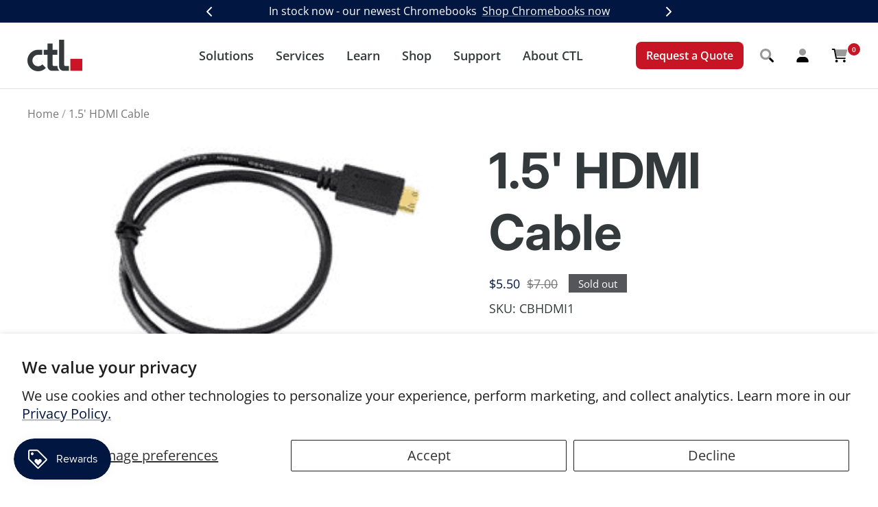

--- FILE ---
content_type: text/html; charset=utf-8
request_url: https://ctl.net/products/1-5-hdmi-cable
body_size: 52075
content:
<!doctype html><html class="no-js" lang="en" dir="ltr">
  <head>
    <meta charset="utf-8">
    <meta name="viewport" content="width=device-width,initial-scale=1.0">
    <title>1.5&#39; HDMI Cable</title>

    <script>
    window.__DH_GTM_ID__ = 'GTM-TQWPM8N6';
    window.__DH_EVENT_PREFIX__ = '_updated';
    </script>

    <script>
(function(){
  window.data_hatches = window.data_hatches || {};
  const H = window.data_hatches;

  if (!H.__ready__) {
    H.round2 = n => Math.round((+n || 0) * 100) / 100;

    H.readDH = function(){ try{ return JSON.parse(localStorage.getItem('dh')||'{}'); }catch(_){ return {}; } };
    H.writeDH = function(obj){ try{ localStorage.setItem('dh', JSON.stringify(obj||{})); }catch(_){} };
    H.ensureBoot = function(){
      const st = H.readDH();
      if (!st.v) st.v = '13.0';
      if (!st.anonSeed) st.anonSeed = `t${Date.now()}_r${Math.floor(Math.random()*1e6)}`;
      if (typeof st.prePurchase !== 'boolean') st.prePurchase = true;
      if (!Array.isArray(st.seenHashes)) st.seenHashes = [];
      if (!st.ltv) st.ltv = 0;
      H.writeDH(st);
    };

    H.ensureBoot();
    H.__ready__ = true;
  }

  const publishQueue = [];
  function safePublish(name, payload){
    function doPublish(){ try { Shopify.analytics.publish(name, payload); } catch(_){} }
    if (window.Shopify && Shopify.analytics && typeof Shopify.analytics.publish === 'function') {
      doPublish();
    } else {
      publishQueue.push({name, payload});
    }
  }
  function flushPublishQueue(){
    if (!(window.Shopify && Shopify.analytics && Shopify.analytics.publish)) return;
    while (publishQueue.length) {
      const {name, payload} = publishQueue.shift();
      try { Shopify.analytics.publish(name, payload); } catch(_){}
    }
  }
  document.addEventListener('DOMContentLoaded', flushPublishQueue);
  window.addEventListener('load', flushPublishQueue);

  function getClickPath(el){
    if (!(el instanceof Node)) return '';
    const chain = [];
    let n = el;
    while (n && n.nodeType === 1) {
      const cls = n.classList ? Array.prototype.join.call(n.classList, '.') : '';
      const part = (n.tagName ? n.tagName.toLowerCase() : '') +
                   (cls ? '.' + cls : '') +
                   (n.id ? '#' + n.id : '');
      chain.unshift(part);
      n = n.parentElement;
    }
    return (el.toString().match(/\[object (\w+)\]/)?.[1] || 'Element') + ': ' + chain.join(' > ');
  }

  window.addEventListener('click', function(evt){
    try {
      const base = {
        click_element : getClickPath(evt.target) || '',
        click_id      : evt.target.id || '',
        click_classes : evt.target.className || '',
        click_text    : (evt.target.innerText || '').trim().slice(0, 300),
        click_target  : evt.target.target || '',
        click_url     : evt.target.href || ''
      };
      safePublish('custom_click', base);

      const a = evt.target.closest && evt.target.closest('a');
      if (a) {
        safePublish('custom_link_click', {
          click_element : getClickPath(a) || '',
          click_id      : a.id || '',
          click_classes : a.className || '',
          click_text    : (a.innerText || '').trim().slice(0, 300),
          click_target  : a.target || '',
          click_url     : a.href || ''
        });
      }
    } catch(_){}
  }, {capture:true, passive:true});

  window.dataLayer = window.dataLayer || [];
  if (!window.__dh_boot__) {
    window.__dh_boot__ = true;
    dataLayer.push({
      event: 'dh_boot',
      event_source: 'dh_DataLayer',
      page_location: location.href,
      page_referrer: document.referrer || undefined,
      page_title: document.title
    });
    dataLayer.push({
      event: 'page_view',
      event_source: 'dh_DataLayer',
      page_location: location.href,
      page_referrer: document.referrer || undefined,
      page_title: document.title
    });
  }

  var THEME_GTM_ID = ''; 
  function gtmLoaded(id){
    return !!(window.google_tag_manager && window.google_tag_manager[id]) ||
           !!document.querySelector('script[src*="www.googletagmanager.com/gtm.js?id=' + id + '"]');
  }
  if (THEME_GTM_ID && !gtmLoaded(THEME_GTM_ID)) {
    (function(w,d,s,l,i){
      w[l]=w[l]||[];
      w[l].push({'gtm.start': new Date().getTime(), event:'gtm.js'});
      var f=d.getElementsByTagName(s)[0],
          j=d.createElement(s), dl=l!='dataLayer'?'&l='+l:'';
      j.async=true;
      j.src='https://www.googletagmanager.com/gtm.js?id='+i+dl;
      f.parentNode.insertBefore(j,f);
    })(window,document,'script','dataLayer', THEME_GTM_ID);
  }
})();
</script>

<link rel="preconnect" href="https://cdn.shopify.com"><link rel="preconnect" href="https://fonts.shopifycdn.com" crossorigin><script>
  // This allows to expose several variables to the global scope, to be used in scripts
  window.themeVariables = {
    settings: {
      direction: "ltr",
      pageType: "product",
      cartCount: 0,
      moneyFormat: "${{amount}}",
      moneyWithCurrencyFormat: "${{amount}} USD",
      showVendor: false,
      discountMode: "saving",
      currencyCodeEnabled: false,
      searchMode: "product,article,page,collection",
      searchUnavailableProducts: "last",
      cartType: "page",
      cartCurrency: "USD",
      mobileZoomFactor: 2.5
    },

    routes: {
      host: "ctl.net",
      rootUrl: "\/",
      rootUrlWithoutSlash: '',
      cartUrl: "\/cart",
      cartAddUrl: "\/cart\/add",
      cartChangeUrl: "\/cart\/change",
      searchUrl: "\/search",
      predictiveSearchUrl: "\/search\/suggest",
      productRecommendationsUrl: "\/recommendations\/products"
    },

    strings: {
      accessibilityDelete: "Delete",
      accessibilityClose: "Close",
      collectionSoldOut: "Sold out",
      collectionDiscount: "Save @savings@",
      productSalePrice: "Sale price",
      productRegularPrice: "Regular price",
      productFormUnavailable: "Unavailable",
      productFormSoldOut: "Sold out",
      productFormPreOrder: "Pre-order",
      productFormAddToCart: "Add to Cart",
      searchNoResults: "No results could be found.",
      searchNewSearch: "New search",
      searchProducts: "Products",
      searchArticles: "Journal",
      searchPages: "Pages",
      searchCollections: "Collections",
      cartViewCart: "View cart",
      cartItemAdded: "Item added to your cart!",
      cartItemAddedShort: "Added to your cart!",
      cartAddOrderNote: "Add order note",
      cartEditOrderNote: "Edit order note",
      shippingEstimatorNoResults: "Sorry, we do not ship to your address.",
      shippingEstimatorOneResult: "There is one shipping rate for your address:",
      shippingEstimatorMultipleResults: "There are several shipping rates for your address:",
      shippingEstimatorError: "One or more error occurred while retrieving shipping rates:"
    },

    libs: {
      flickity: "\/\/ctl.net\/cdn\/shop\/t\/141\/assets\/flickity.js?v=176646718982628074891711728073",
      photoswipe: "\/\/ctl.net\/cdn\/shop\/t\/141\/assets\/photoswipe.js?v=132268647426145925301711728073",
      qrCode: "\/\/ctl.net\/cdn\/shopifycloud\/storefront\/assets\/themes_support\/vendor\/qrcode-3f2b403b.js"
    },

    breakpoints: {
      phone: 'screen and (max-width: 740px)',
      tablet: 'screen and (min-width: 741px) and (max-width: 999px)',
      tabletAndUp: 'screen and (min-width: 741px)',
      pocket: 'screen and (max-width: 999px)',
      lap: 'screen and (min-width: 1000px) and (max-width: 1199px)',
      lapAndUp: 'screen and (min-width: 1000px)',
      desktop: 'screen and (min-width: 1200px)',
      wide: 'screen and (min-width: 1400px)'
    }
  };

  window.addEventListener('pageshow', async () => {
    const cartContent = await (await fetch(`${window.themeVariables.routes.cartUrl}.js`, {cache: 'reload'})).json();
    document.documentElement.dispatchEvent(new CustomEvent('cart:refresh', {detail: {cart: cartContent}}));
  });

  if ('noModule' in HTMLScriptElement.prototype) {
    // Old browsers (like IE) that does not support module will be considered as if not executing JS at all
    document.documentElement.className = document.documentElement.className.replace('no-js', 'js');

    requestAnimationFrame(() => {
      const viewportHeight = (window.visualViewport ? window.visualViewport.height : document.documentElement.clientHeight);
      document.documentElement.style.setProperty('--window-height',viewportHeight + 'px');
    });
  }// We save the product ID in local storage to be eventually used for recently viewed section
    try {
      const items = JSON.parse(localStorage.getItem('theme:recently-viewed-products') || '[]');

      // We check if the current product already exists, and if it does not, we add it at the start
      if (!items.includes(130564522010)) {
        items.unshift(130564522010);
      }

      localStorage.setItem('theme:recently-viewed-products', JSON.stringify(items.slice(0, 20)));
    } catch (e) {
      // Safari in private mode does not allow setting item, we silently fail
    }</script>

<script>
    window.BOLD = window.BOLD || {};
        window.BOLD.options = window.BOLD.options || {};
        window.BOLD.options.settings = window.BOLD.options.settings || {};
        window.BOLD.options.settings.v1_variant_mode = window.BOLD.options.settings.v1_variant_mode || true;
        window.BOLD.options.settings.hybrid_fix_auto_insert_inputs =
        window.BOLD.options.settings.hybrid_fix_auto_insert_inputs || true;
</script>

<script>window.BOLD = window.BOLD || {};
    window.BOLD.common = window.BOLD.common || {};
    window.BOLD.common.Shopify = window.BOLD.common.Shopify || {};
    window.BOLD.common.Shopify.shop = {
      domain: 'ctl.net',
      permanent_domain: 'shopctl.myshopify.com',
      url: 'https://ctl.net',
      secure_url: 'https://ctl.net',
      money_format: "${{amount}}",
      currency: "USD"
    };
    window.BOLD.common.Shopify.customer = {
      id: null,
      tags: null,
    };
    window.BOLD.common.Shopify.cart = {"note":null,"attributes":{},"original_total_price":0,"total_price":0,"total_discount":0,"total_weight":0.0,"item_count":0,"items":[],"requires_shipping":false,"currency":"USD","items_subtotal_price":0,"cart_level_discount_applications":[],"checkout_charge_amount":0};
    window.BOLD.common.template = 'product';window.BOLD.common.Shopify.formatMoney = function(money, format) {
        function n(t, e) {
            return "undefined" == typeof t ? e : t
        }
        function r(t, e, r, i) {
            if (e = n(e, 2),
                r = n(r, ","),
                i = n(i, "."),
            isNaN(t) || null == t)
                return 0;
            t = (t / 100).toFixed(e);
            var o = t.split(".")
                , a = o[0].replace(/(\d)(?=(\d\d\d)+(?!\d))/g, "$1" + r)
                , s = o[1] ? i + o[1] : "";
            return a + s
        }
        "string" == typeof money && (money = money.replace(".", ""));
        var i = ""
            , o = /\{\{\s*(\w+)\s*\}\}/
            , a = format || window.BOLD.common.Shopify.shop.money_format || window.Shopify.money_format || "$ {{ amount }}";
        switch (a.match(o)[1]) {
            case "amount":
                i = r(money, 2, ",", ".");
                break;
            case "amount_no_decimals":
                i = r(money, 0, ",", ".");
                break;
            case "amount_with_comma_separator":
                i = r(money, 2, ".", ",");
                break;
            case "amount_no_decimals_with_comma_separator":
                i = r(money, 0, ".", ",");
                break;
            case "amount_with_space_separator":
                i = r(money, 2, " ", ",");
                break;
            case "amount_no_decimals_with_space_separator":
                i = r(money, 0, " ", ",");
                break;
            case "amount_with_apostrophe_separator":
                i = r(money, 2, "'", ".");
                break;
        }
        return a.replace(o, i);
    };
    window.BOLD.common.Shopify.saveProduct = function (handle, product) {
      if (typeof handle === 'string' && typeof window.BOLD.common.Shopify.products[handle] === 'undefined') {
        if (typeof product === 'number') {
          window.BOLD.common.Shopify.handles[product] = handle;
          product = { id: product };
        }
        window.BOLD.common.Shopify.products[handle] = product;
      }
    };
    window.BOLD.common.Shopify.saveVariant = function (variant_id, variant) {
      if (typeof variant_id === 'number' && typeof window.BOLD.common.Shopify.variants[variant_id] === 'undefined') {
        window.BOLD.common.Shopify.variants[variant_id] = variant;
      }
    };window.BOLD.common.Shopify.products = window.BOLD.common.Shopify.products || {};
    window.BOLD.common.Shopify.variants = window.BOLD.common.Shopify.variants || {};
    window.BOLD.common.Shopify.handles = window.BOLD.common.Shopify.handles || {};window.BOLD.common.Shopify.handle = "1-5-hdmi-cable"
window.BOLD.common.Shopify.saveProduct("1-5-hdmi-cable", 130564522010);window.BOLD.common.Shopify.saveVariant(1819827994650, { product_id: 130564522010, product_handle: "1-5-hdmi-cable", price: 550, group_id: '', csp_metafield: {}});window.BOLD.apps_installed = {"Customer Pricing":3,"Product Options":2} || {};window.BOLD.common.Shopify.metafields = window.BOLD.common.Shopify.metafields || {};window.BOLD.common.Shopify.metafields["bold_rp"] = {};window.BOLD.common.Shopify.metafields["bold_csp_defaults"] = {"Tier 2 | CORPORATE":"0.97","Tier 2 | EDU\/GOV":"0.97","Tier 2 | NONPROFIT":"0.97","Tier 2 | RESELLER":"0.97"};window.BOLD.common.cacheParams = window.BOLD.common.cacheParams || {};
    window.BOLD.common.cacheParams.csp = 1681418634;
</script>
<!-- Google Tag Manager -->
    <script>(function(w,d,s,l,i){w[l]=w[l]||[];w[l].push({'gtm.start':new Date().getTime(),event:'gtm.js'});var f=d.getElementsByTagName(s)[0],j=d.createElement(s),dl=l!='dataLayer'?'&l='+l:'';j.async=true;j.src='https://www.googletagmanager.com/gtm.js?id='+i+dl;f.parentNode.insertBefore(j,f);})(window,document,'script','dataLayer','GTM-TQWPM8N6');</script>
    <!-- End Google Tag Manager -->

    <!-- Reddit Pixel -->
    <script>
    !function(w,d){if(!w.rdt){var p=w.rdt=function(){p.sendEvent?p.sendEvent.apply(p,arguments):p.callQueue.push(arguments)};p.callQueue=[];var t=d.createElement("script");t.src="https://www.redditstatic.com/ads/pixel.js",t.async=!0;var s=d.getElementsByTagName("script")[0];s.parentNode.insertBefore(t,s)}}(window,document);rdt('init','a2_fb4mptdlz9qi');rdt('track', 'PageVisit');
    </script>
    <!-- DO NOT MODIFY UNLESS TO REPLACE A USER IDENTIFIER -->
    <!-- End Reddit Pixel --><link href="//ctl.net/cdn/shop/t/141/assets/theme.css?v=116630641079651425751711728073" rel="stylesheet" type="text/css" media="all" />
    <link href="//ctl.net/cdn/shop/t/141/assets/theme-header.css?v=143629086608290211091763747333" rel="stylesheet" type="text/css" media="all" />
<link rel="preload" as="fetch" href="/products/1-5-hdmi-cable.js" crossorigin>
      <link rel="preload" as="image" imagesizes="(max-width: 999px) calc(100vw - 48px), 640px" imagesrcset="//ctl.net/cdn/shop/products/ctl-1-5-hdmi-cable-572036284442_266x.png?v=1539101015 266w
"><link rel="preload" as="script" href="//ctl.net/cdn/shop/t/141/assets/flickity.js?v=176646718982628074891711728073">
    <link href="//ctl.net/cdn/shop/t/141/assets/odometer-theme-default.css?v=51184513386326652851711728073" rel="stylesheet" type="text/css" media="all" />
    <link href="//ctl.net/cdn/shop/t/141/assets/swiper-bundle.css?v=20122656499583228911711728073" rel="stylesheet" type="text/css" media="all" />

    
    <link href="//ctl.net/cdn/shop/t/141/assets/theme-base.css?v=129639827084710282821744043728" rel="stylesheet" type="text/css" media="all" />
    <link rel="preload" href="//ctl.net/cdn/shop/t/141/assets/theme-cms.css?v=114996952398174585061761841889" as="style" onload="this.onload=null;this.rel='stylesheet';this.type='text/css'">
    <noscript><link href="//ctl.net/cdn/shop/t/141/assets/theme-cms.css?v=114996952398174585061761841889" rel="stylesheet" type="text/css"></noscript>
    <link href="//ctl.net/cdn/shop/t/141/assets/theme-product-listings.css?v=44053173795894755561711728073" rel="stylesheet" type="text/css" media="all" />
<link href="//ctl.net/cdn/shop/t/141/assets/theme-product-page.css?v=114125536012882359861767125449" rel="stylesheet" type="text/css" media="all" />
<link rel="preload" href="//ctl.net/cdn/shop/t/141/assets/bold-csp-custom.css?v=77033601285312505031711728073" as="style" onload="this.onload=null;this.rel='stylesheet';this.type='text/css'">
    <noscript><link href="//ctl.net/cdn/shop/t/141/assets/bold-csp-custom.css?v=77033601285312505031711728073" rel="stylesheet" type="text/css"></noscript>

    <link rel="preload" href="//ctl.net/cdn/fonts/inter/inter_n7.02711e6b374660cfc7915d1afc1c204e633421e4.woff2" as="font" type="font/woff2" crossorigin><link rel="preload" href="//ctl.net/cdn/fonts/open_sans/opensans_n4.c32e4d4eca5273f6d4ee95ddf54b5bbb75fc9b61.woff2" as="font" type="font/woff2" crossorigin><style>
  /* Typography (heading) */
  @font-face {
  font-family: Inter;
  font-weight: 700;
  font-style: normal;
  font-display: swap;
  src: url("//ctl.net/cdn/fonts/inter/inter_n7.02711e6b374660cfc7915d1afc1c204e633421e4.woff2") format("woff2"),
       url("//ctl.net/cdn/fonts/inter/inter_n7.6dab87426f6b8813070abd79972ceaf2f8d3b012.woff") format("woff");
}

@font-face {
  font-family: Inter;
  font-weight: 700;
  font-style: italic;
  font-display: swap;
  src: url("//ctl.net/cdn/fonts/inter/inter_i7.b377bcd4cc0f160622a22d638ae7e2cd9b86ea4c.woff2") format("woff2"),
       url("//ctl.net/cdn/fonts/inter/inter_i7.7c69a6a34e3bb44fcf6f975857e13b9a9b25beb4.woff") format("woff");
}

/* Typography (body) */
  @font-face {
  font-family: "Open Sans";
  font-weight: 400;
  font-style: normal;
  font-display: swap;
  src: url("//ctl.net/cdn/fonts/open_sans/opensans_n4.c32e4d4eca5273f6d4ee95ddf54b5bbb75fc9b61.woff2") format("woff2"),
       url("//ctl.net/cdn/fonts/open_sans/opensans_n4.5f3406f8d94162b37bfa232b486ac93ee892406d.woff") format("woff");
}

@font-face {
  font-family: "Open Sans";
  font-weight: 400;
  font-style: italic;
  font-display: swap;
  src: url("//ctl.net/cdn/fonts/open_sans/opensans_i4.6f1d45f7a46916cc95c694aab32ecbf7509cbf33.woff2") format("woff2"),
       url("//ctl.net/cdn/fonts/open_sans/opensans_i4.4efaa52d5a57aa9a57c1556cc2b7465d18839daa.woff") format("woff");
}

@font-face {
  font-family: "Open Sans";
  font-weight: 600;
  font-style: normal;
  font-display: swap;
  src: url("//ctl.net/cdn/fonts/open_sans/opensans_n6.15aeff3c913c3fe570c19cdfeed14ce10d09fb08.woff2") format("woff2"),
       url("//ctl.net/cdn/fonts/open_sans/opensans_n6.14bef14c75f8837a87f70ce22013cb146ee3e9f3.woff") format("woff");
}

@font-face {
  font-family: "Open Sans";
  font-weight: 600;
  font-style: italic;
  font-display: swap;
  src: url("//ctl.net/cdn/fonts/open_sans/opensans_i6.828bbc1b99433eacd7d50c9f0c1bfe16f27b89a3.woff2") format("woff2"),
       url("//ctl.net/cdn/fonts/open_sans/opensans_i6.a79e1402e2bbd56b8069014f43ff9c422c30d057.woff") format("woff");
}

:root {--heading-color: 52, 57, 60;
    --text-color: 52, 57, 60;
    --background: 255, 255, 255;
    --secondary-background: 184, 192, 196;
    --border-color: 225, 225, 226;
    --border-color-darker: 174, 176, 177;
    --success-color: 0, 224, 161;
    --success-background: 204, 249, 236;
    --error-color: 200, 21, 38;
    --error-background: 251, 239, 240;
    --primary-button-background: 200, 21, 38;
    --primary-button-text-color: 255, 255, 255;
    --secondary-button-background: 200, 21, 38;
    --secondary-button-text-color: 255, 255, 255;
    --product-star-rating: 200, 21, 38;
    --product-on-sale-accent: 1, 22, 64;
    --product-sold-out-accent: 85, 86, 90;
    --product-custom-label-background: 200, 21, 38;
    --product-custom-label-text-color: 255, 255, 255;
    --product-custom-label-2-background: 200, 21, 38;
    --product-custom-label-2-text-color: 255, 255, 255;
    --product-low-stock-text-color: 200, 21, 38;
    --product-in-stock-text-color: 200, 21, 38;
    --loading-bar-background: 52, 57, 60;

    /* We duplicate some "base" colors as root colors, which is useful to use on drawer elements or popover without. Those should not be overridden to avoid issues */
    --root-heading-color: 52, 57, 60;
    --root-text-color: 52, 57, 60;
    --root-background: 255, 255, 255;
    --root-border-color: 225, 225, 226;
    --root-primary-button-background: 200, 21, 38;
    --root-primary-button-text-color: 255, 255, 255;

    --base-font-size: 20px;
    --heading-font-family: Inter, sans-serif;
    --heading-font-weight: 700;
    --heading-font-style: normal;
    --heading-text-transform: normal;
    --text-font-family: "Open Sans", sans-serif;
    --text-font-weight: 400;
    --text-font-style: normal;
    --text-font-bold-weight: 600;

    /* Typography (font size) */
    --heading-xxsmall-font-size: 11px;
    --heading-xsmall-font-size: 11px;
    --heading-small-font-size: 13px;
    --heading-large-font-size: 40px;
    --heading-h1-font-size: 40px;
    --heading-h2-font-size: 32px;
    --heading-h3-font-size: 28px;
    --heading-h4-font-size: 26px;
    --heading-h5-font-size: 22px;
    --heading-h6-font-size: 18px;

    /* Control the look and feel of the theme by changing radius of various elements */
    --button-border-radius: 0px;
    --block-border-radius: 0px;
    --block-border-radius-reduced: 0px;
    --color-swatch-border-radius: 0px;

    /* Button size */
    --button-height: 48px;
    --button-small-height: 40px;

    /* Form related */
    --form-input-field-height: 48px;
    --form-input-gap: 16px;
    --form-submit-margin: 24px;

    /* Product listing related variables */
    --product-list-block-spacing: 32px;

    /* Video related */
    --play-button-background: 255, 255, 255;
    --play-button-arrow: 52, 57, 60;

    /* RTL support */
    --transform-logical-flip: 1;
    --transform-origin-start: left;
    --transform-origin-end: right;

    /* Other */
    --zoom-cursor-svg-url: url(//ctl.net/cdn/shop/t/141/assets/zoom-cursor.svg?v=153981174216542836561753743892);
    --arrow-right-svg-url: url(//ctl.net/cdn/shop/t/141/assets/arrow-right.svg?v=14678766212059424301753743892);
    --arrow-left-svg-url: url(//ctl.net/cdn/shop/t/141/assets/arrow-left.svg?v=2421352099594305001753743892);

    /* Some useful variables that we can reuse in our CSS. Some explanation are needed for some of them:
       - container-max-width-minus-gutters: represents the container max width without the edge gutters
       - container-outer-width: considering the screen width, represent all the space outside the container
       - container-outer-margin: same as container-outer-width but get set to 0 inside a container
       - container-inner-width: the effective space inside the container (minus gutters)
       - grid-column-width: represents the width of a single column of the grid
       - vertical-breather: this is a variable that defines the global "spacing" between sections, and inside the section
                            to create some "breath" and minimum spacing
     */
    --container-max-width: 1600px;
    --container-gutter: 24px;
    --container-max-width-minus-gutters: calc(var(--container-max-width) - (var(--container-gutter)) * 2);
    --container-outer-width: max(calc((100vw - var(--container-max-width-minus-gutters)) / 2), var(--container-gutter));
    --container-outer-margin: var(--container-outer-width);
    --container-inner-width: calc(100vw - var(--container-outer-width) * 2);

    --grid-column-count: 10;
    --grid-gap: 24px;
    --grid-column-width: calc((100vw - var(--container-outer-width) * 2 - var(--grid-gap) * (var(--grid-column-count) - 1)) / var(--grid-column-count));

    --vertical-breather: 36px;
    --vertical-breather-tight: 36px;

    /* Shopify related variables */
    --payment-terms-background-color: #ffffff;
  }

  @media screen and (min-width: 741px) {
    :root {
      --container-gutter: 40px;
      --grid-column-count: 20;
      --vertical-breather: 48px;
      --vertical-breather-tight: 48px;

      /* Typography (font size) */
      --heading-xsmall-font-size: 13px;
      --heading-small-font-size: 14px;
      --heading-large-font-size: 58px;
      --heading-h1-font-size: 58px;
      --heading-h2-font-size: 44px;
      --heading-h3-font-size: 36px;
      --heading-h4-font-size: 28px;
      --heading-h5-font-size: 22px;
      --heading-h6-font-size: 20px;

      /* Form related */
      --form-input-field-height: 52px;
      --form-submit-margin: 32px;

      /* Button size */
      --button-height: 52px;
      --button-small-height: 44px;
    }
  }

  @media screen and (min-width: 1200px) {
    :root {
      --vertical-breather: 64px;
      --vertical-breather-tight: 48px;
      --product-list-block-spacing: 48px;

      /* Typography */
      --heading-large-font-size: 72px;
      --heading-h1-font-size: 62px;
      --heading-h2-font-size: 54px;
      --heading-h3-font-size: 40px;
      --heading-h4-font-size: 34px;
      --heading-h5-font-size: 26px;
      --heading-h6-font-size: 18px;
    }
  }

  @media screen and (min-width: 1600px) {
    :root {
      --vertical-breather: 64px;
      --vertical-breather-tight: 48px;
    }
  }
</style>

    <script src="//ctl.net/cdn/shop/t/141/assets/vendor.js?v=31715688253868339281711728073" defer></script>
    <script src="//ctl.net/cdn/shop/t/141/assets/theme.js?v=31679315184835978361734382070" defer></script>
    <script src="//ctl.net/cdn/shop/t/141/assets/custom.js?v=167639537848865775061711728073" defer></script>

    
    <script src="//ctl.net/cdn/shop/t/141/assets/odometer.js?v=74638052261432155021711728073" defer></script>
    <script src="//ctl.net/cdn/shop/t/141/assets/noframework.waypoints.js?v=84998216336617925441711728073" defer></script>
    <script src="//ctl.net/cdn/shop/t/141/assets/popper.js?v=140789316506507426211711728073" defer></script>
    <script src="//ctl.net/cdn/shop/t/141/assets/jquery-3.6.4.min.js?v=153300377539655921971711728073" defer></script>
    <script src="//ctl.net/cdn/shop/t/141/assets/jquery.matchHeight-min.js?v=36105689626346892531711728073" defer></script>
    <script src="//ctl.net/cdn/shop/t/141/assets/swiper-bundle.min.js?v=146384143693317746301711728073" defer></script>

    
    <script src="//ctl.net/cdn/shop/t/141/assets/theme-footer.js?v=106712704057707644131722540254" defer></script>
    <script src="//ctl.net/cdn/shop/t/141/assets/theme-cms.js?v=71946438718642557671761841890" defer></script>
    <script src="//ctl.net/cdn/shop/t/141/assets/theme-product-listings.js?v=182638331871178796581711728073" defer></script><script src="//ctl.net/cdn/shop/t/141/assets/theme-product-page.js?v=44421349710021425031711728073" defer></script><script>window.performance && window.performance.mark && window.performance.mark('shopify.content_for_header.start');</script><meta name="google-site-verification" content="HjLnKBadMHl4BCATuDVDUIICA9aSFrDDTqoLRaqjv30">
<meta id="shopify-digital-wallet" name="shopify-digital-wallet" content="/13829181/digital_wallets/dialog">
<meta name="shopify-checkout-api-token" content="8f971bf89fc3f8997e50e6ea40cf3132">
<meta id="in-context-paypal-metadata" data-shop-id="13829181" data-venmo-supported="false" data-environment="production" data-locale="en_US" data-paypal-v4="true" data-currency="USD">
<link rel="alternate" type="application/json+oembed" href="https://ctl.net/products/1-5-hdmi-cable.oembed">
<script async="async" src="/checkouts/internal/preloads.js?locale=en-US"></script>
<script id="apple-pay-shop-capabilities" type="application/json">{"shopId":13829181,"countryCode":"US","currencyCode":"USD","merchantCapabilities":["supports3DS"],"merchantId":"gid:\/\/shopify\/Shop\/13829181","merchantName":"CTL","requiredBillingContactFields":["postalAddress","email","phone"],"requiredShippingContactFields":["postalAddress","email","phone"],"shippingType":"shipping","supportedNetworks":["visa","masterCard","amex"],"total":{"type":"pending","label":"CTL","amount":"1.00"},"shopifyPaymentsEnabled":true,"supportsSubscriptions":true}</script>
<script id="shopify-features" type="application/json">{"accessToken":"8f971bf89fc3f8997e50e6ea40cf3132","betas":["rich-media-storefront-analytics"],"domain":"ctl.net","predictiveSearch":true,"shopId":13829181,"locale":"en"}</script>
<script>var Shopify = Shopify || {};
Shopify.shop = "shopctl.myshopify.com";
Shopify.locale = "en";
Shopify.currency = {"active":"USD","rate":"1.0"};
Shopify.country = "US";
Shopify.theme = {"name":"CTL Production","id":129520500824,"schema_name":"Focal","schema_version":"8.11.2","theme_store_id":714,"role":"main"};
Shopify.theme.handle = "null";
Shopify.theme.style = {"id":null,"handle":null};
Shopify.cdnHost = "ctl.net/cdn";
Shopify.routes = Shopify.routes || {};
Shopify.routes.root = "/";</script>
<script type="module">!function(o){(o.Shopify=o.Shopify||{}).modules=!0}(window);</script>
<script>!function(o){function n(){var o=[];function n(){o.push(Array.prototype.slice.apply(arguments))}return n.q=o,n}var t=o.Shopify=o.Shopify||{};t.loadFeatures=n(),t.autoloadFeatures=n()}(window);</script>
<script id="shop-js-analytics" type="application/json">{"pageType":"product"}</script>
<script defer="defer" async type="module" src="//ctl.net/cdn/shopifycloud/shop-js/modules/v2/client.init-shop-cart-sync_BT-GjEfc.en.esm.js"></script>
<script defer="defer" async type="module" src="//ctl.net/cdn/shopifycloud/shop-js/modules/v2/chunk.common_D58fp_Oc.esm.js"></script>
<script defer="defer" async type="module" src="//ctl.net/cdn/shopifycloud/shop-js/modules/v2/chunk.modal_xMitdFEc.esm.js"></script>
<script type="module">
  await import("//ctl.net/cdn/shopifycloud/shop-js/modules/v2/client.init-shop-cart-sync_BT-GjEfc.en.esm.js");
await import("//ctl.net/cdn/shopifycloud/shop-js/modules/v2/chunk.common_D58fp_Oc.esm.js");
await import("//ctl.net/cdn/shopifycloud/shop-js/modules/v2/chunk.modal_xMitdFEc.esm.js");

  window.Shopify.SignInWithShop?.initShopCartSync?.({"fedCMEnabled":true,"windoidEnabled":true});

</script>
<script>(function() {
  var isLoaded = false;
  function asyncLoad() {
    if (isLoaded) return;
    isLoaded = true;
    var urls = ["https:\/\/services.nofraud.com\/js\/device.js?shop=shopctl.myshopify.com","https:\/\/multiship.app\/build\/storefront\/storefront.js?shop=shopctl.myshopify.com","https:\/\/api-na2.hubapi.com\/scriptloader\/v1\/43603665.js?shop=shopctl.myshopify.com","\/\/searchserverapi1.com\/widgets\/shopify\/init.js?a=4Z6g9c4e6g\u0026shop=shopctl.myshopify.com"];
    for (var i = 0; i < urls.length; i++) {
      var s = document.createElement('script');
      s.type = 'text/javascript';
      s.async = true;
      s.src = urls[i];
      var x = document.getElementsByTagName('script')[0];
      x.parentNode.insertBefore(s, x);
    }
  };
  if(window.attachEvent) {
    window.attachEvent('onload', asyncLoad);
  } else {
    window.addEventListener('load', asyncLoad, false);
  }
})();</script>
<script id="__st">var __st={"a":13829181,"offset":-28800,"reqid":"0fb03255-077b-40b1-9899-70fa128d43ce-1769355587","pageurl":"ctl.net\/products\/1-5-hdmi-cable","u":"91b81834de35","p":"product","rtyp":"product","rid":130564522010};</script>
<script>window.ShopifyPaypalV4VisibilityTracking = true;</script>
<script id="captcha-bootstrap">!function(){'use strict';const t='contact',e='account',n='new_comment',o=[[t,t],['blogs',n],['comments',n],[t,'customer']],c=[[e,'customer_login'],[e,'guest_login'],[e,'recover_customer_password'],[e,'create_customer']],r=t=>t.map((([t,e])=>`form[action*='/${t}']:not([data-nocaptcha='true']) input[name='form_type'][value='${e}']`)).join(','),a=t=>()=>t?[...document.querySelectorAll(t)].map((t=>t.form)):[];function s(){const t=[...o],e=r(t);return a(e)}const i='password',u='form_key',d=['recaptcha-v3-token','g-recaptcha-response','h-captcha-response',i],f=()=>{try{return window.sessionStorage}catch{return}},m='__shopify_v',_=t=>t.elements[u];function p(t,e,n=!1){try{const o=window.sessionStorage,c=JSON.parse(o.getItem(e)),{data:r}=function(t){const{data:e,action:n}=t;return t[m]||n?{data:e,action:n}:{data:t,action:n}}(c);for(const[e,n]of Object.entries(r))t.elements[e]&&(t.elements[e].value=n);n&&o.removeItem(e)}catch(o){console.error('form repopulation failed',{error:o})}}const l='form_type',E='cptcha';function T(t){t.dataset[E]=!0}const w=window,h=w.document,L='Shopify',v='ce_forms',y='captcha';let A=!1;((t,e)=>{const n=(g='f06e6c50-85a8-45c8-87d0-21a2b65856fe',I='https://cdn.shopify.com/shopifycloud/storefront-forms-hcaptcha/ce_storefront_forms_captcha_hcaptcha.v1.5.2.iife.js',D={infoText:'Protected by hCaptcha',privacyText:'Privacy',termsText:'Terms'},(t,e,n)=>{const o=w[L][v],c=o.bindForm;if(c)return c(t,g,e,D).then(n);var r;o.q.push([[t,g,e,D],n]),r=I,A||(h.body.append(Object.assign(h.createElement('script'),{id:'captcha-provider',async:!0,src:r})),A=!0)});var g,I,D;w[L]=w[L]||{},w[L][v]=w[L][v]||{},w[L][v].q=[],w[L][y]=w[L][y]||{},w[L][y].protect=function(t,e){n(t,void 0,e),T(t)},Object.freeze(w[L][y]),function(t,e,n,w,h,L){const[v,y,A,g]=function(t,e,n){const i=e?o:[],u=t?c:[],d=[...i,...u],f=r(d),m=r(i),_=r(d.filter((([t,e])=>n.includes(e))));return[a(f),a(m),a(_),s()]}(w,h,L),I=t=>{const e=t.target;return e instanceof HTMLFormElement?e:e&&e.form},D=t=>v().includes(t);t.addEventListener('submit',(t=>{const e=I(t);if(!e)return;const n=D(e)&&!e.dataset.hcaptchaBound&&!e.dataset.recaptchaBound,o=_(e),c=g().includes(e)&&(!o||!o.value);(n||c)&&t.preventDefault(),c&&!n&&(function(t){try{if(!f())return;!function(t){const e=f();if(!e)return;const n=_(t);if(!n)return;const o=n.value;o&&e.removeItem(o)}(t);const e=Array.from(Array(32),(()=>Math.random().toString(36)[2])).join('');!function(t,e){_(t)||t.append(Object.assign(document.createElement('input'),{type:'hidden',name:u})),t.elements[u].value=e}(t,e),function(t,e){const n=f();if(!n)return;const o=[...t.querySelectorAll(`input[type='${i}']`)].map((({name:t})=>t)),c=[...d,...o],r={};for(const[a,s]of new FormData(t).entries())c.includes(a)||(r[a]=s);n.setItem(e,JSON.stringify({[m]:1,action:t.action,data:r}))}(t,e)}catch(e){console.error('failed to persist form',e)}}(e),e.submit())}));const S=(t,e)=>{t&&!t.dataset[E]&&(n(t,e.some((e=>e===t))),T(t))};for(const o of['focusin','change'])t.addEventListener(o,(t=>{const e=I(t);D(e)&&S(e,y())}));const B=e.get('form_key'),M=e.get(l),P=B&&M;t.addEventListener('DOMContentLoaded',(()=>{const t=y();if(P)for(const e of t)e.elements[l].value===M&&p(e,B);[...new Set([...A(),...v().filter((t=>'true'===t.dataset.shopifyCaptcha))])].forEach((e=>S(e,t)))}))}(h,new URLSearchParams(w.location.search),n,t,e,['guest_login'])})(!0,!0)}();</script>
<script integrity="sha256-4kQ18oKyAcykRKYeNunJcIwy7WH5gtpwJnB7kiuLZ1E=" data-source-attribution="shopify.loadfeatures" defer="defer" src="//ctl.net/cdn/shopifycloud/storefront/assets/storefront/load_feature-a0a9edcb.js" crossorigin="anonymous"></script>
<script data-source-attribution="shopify.dynamic_checkout.dynamic.init">var Shopify=Shopify||{};Shopify.PaymentButton=Shopify.PaymentButton||{isStorefrontPortableWallets:!0,init:function(){window.Shopify.PaymentButton.init=function(){};var t=document.createElement("script");t.src="https://ctl.net/cdn/shopifycloud/portable-wallets/latest/portable-wallets.en.js",t.type="module",document.head.appendChild(t)}};
</script>
<script data-source-attribution="shopify.dynamic_checkout.buyer_consent">
  function portableWalletsHideBuyerConsent(e){var t=document.getElementById("shopify-buyer-consent"),n=document.getElementById("shopify-subscription-policy-button");t&&n&&(t.classList.add("hidden"),t.setAttribute("aria-hidden","true"),n.removeEventListener("click",e))}function portableWalletsShowBuyerConsent(e){var t=document.getElementById("shopify-buyer-consent"),n=document.getElementById("shopify-subscription-policy-button");t&&n&&(t.classList.remove("hidden"),t.removeAttribute("aria-hidden"),n.addEventListener("click",e))}window.Shopify?.PaymentButton&&(window.Shopify.PaymentButton.hideBuyerConsent=portableWalletsHideBuyerConsent,window.Shopify.PaymentButton.showBuyerConsent=portableWalletsShowBuyerConsent);
</script>
<script data-source-attribution="shopify.dynamic_checkout.cart.bootstrap">document.addEventListener("DOMContentLoaded",(function(){function t(){return document.querySelector("shopify-accelerated-checkout-cart, shopify-accelerated-checkout")}if(t())Shopify.PaymentButton.init();else{new MutationObserver((function(e,n){t()&&(Shopify.PaymentButton.init(),n.disconnect())})).observe(document.body,{childList:!0,subtree:!0})}}));
</script>
<script id='scb4127' type='text/javascript' async='' src='https://ctl.net/cdn/shopifycloud/privacy-banner/storefront-banner.js'></script><link id="shopify-accelerated-checkout-styles" rel="stylesheet" media="screen" href="https://ctl.net/cdn/shopifycloud/portable-wallets/latest/accelerated-checkout-backwards-compat.css" crossorigin="anonymous">
<style id="shopify-accelerated-checkout-cart">
        #shopify-buyer-consent {
  margin-top: 1em;
  display: inline-block;
  width: 100%;
}

#shopify-buyer-consent.hidden {
  display: none;
}

#shopify-subscription-policy-button {
  background: none;
  border: none;
  padding: 0;
  text-decoration: underline;
  font-size: inherit;
  cursor: pointer;
}

#shopify-subscription-policy-button::before {
  box-shadow: none;
}

      </style>

<script>window.performance && window.performance.mark && window.performance.mark('shopify.content_for_header.end');</script>

    
<script>
    window.BOLD.common.cacheParams.options = 1769108869;
</script>
<link href="//ctl.net/cdn/shop/t/141/assets/bold-options.css?v=86845287573252630671729091871" rel="stylesheet" type="text/css" media="all" />
<script src="https://options.shopapps.site/js/options.js" type="text/javascript"></script>



    
<script id="bold-platform-data" type="application/json">
    {
        "shop": {
            "domain": "ctl.net",
            "permanent_domain": "shopctl.myshopify.com",
            "url": "https://ctl.net",
            "secure_url": "https://ctl.net",
            "money_format": "${{amount}}",
            "currency": "USD"
        },
        "customer": {
            "id": null,
            "tags": null
        },
        "cart": {"note":null,"attributes":{},"original_total_price":0,"total_price":0,"total_discount":0,"total_weight":0.0,"item_count":0,"items":[],"requires_shipping":false,"currency":"USD","items_subtotal_price":0,"cart_level_discount_applications":[],"checkout_charge_amount":0},
        "template": "product",
        "product": {"id":130564522010,"title":"1.5' HDMI Cable","handle":"1-5-hdmi-cable","description":"\u003cdiv style=\"text-align: left;\"\u003eFully compatible with High-Speed HDMI specification\u003cbr\u003e\n\u003c\/div\u003e\n\u003cp\u003eSuggested Applications: multiple audio formats from stereo to multi-channel sound\u003c\/p\u003e\n\u003cp\u003eDesigned to meet all HDMI standards\u003c\/p\u003e\n\u003cp\u003eDolby Trued and DTS-HD Master Audio bitstream capable\u003c\/p\u003e","published_at":"2023-01-05T16:21:09-08:00","created_at":"2017-09-28T13:38:18-07:00","vendor":"CTL","type":"Cables","tags":["Accessories","Cables"],"price":550,"price_min":550,"price_max":550,"available":false,"price_varies":false,"compare_at_price":700,"compare_at_price_min":700,"compare_at_price_max":700,"compare_at_price_varies":false,"variants":[{"id":1819827994650,"title":"Default Title","option1":"Default Title","option2":null,"option3":null,"sku":"CBHDMI1","requires_shipping":true,"taxable":true,"featured_image":null,"available":false,"name":"1.5' HDMI Cable","public_title":null,"options":["Default Title"],"price":550,"weight":454,"compare_at_price":700,"inventory_quantity":0,"inventory_management":"shopify","inventory_policy":"deny","barcode":"","requires_selling_plan":false,"selling_plan_allocations":[],"quantity_rule":{"min":1,"max":null,"increment":1}}],"images":["\/\/ctl.net\/cdn\/shop\/products\/ctl-1-5-hdmi-cable-572036284442.png?v=1539101015","\/\/ctl.net\/cdn\/shop\/products\/ctl-1-5-hdmi-cable-29712515301464.jpg?v=1657312964"],"featured_image":"\/\/ctl.net\/cdn\/shop\/products\/ctl-1-5-hdmi-cable-572036284442.png?v=1539101015","options":["Title"],"media":[{"alt":"1.5' HDMI Cable","id":555593564248,"position":1,"preview_image":{"aspect_ratio":1.215,"height":219,"width":266,"src":"\/\/ctl.net\/cdn\/shop\/products\/ctl-1-5-hdmi-cable-572036284442.png?v=1539101015"},"aspect_ratio":1.215,"height":219,"media_type":"image","src":"\/\/ctl.net\/cdn\/shop\/products\/ctl-1-5-hdmi-cable-572036284442.png?v=1539101015","width":266},{"alt":"1.5' HDMI Cable","id":22269862903896,"position":2,"preview_image":{"aspect_ratio":1.0,"height":2363,"width":2363,"src":"\/\/ctl.net\/cdn\/shop\/products\/ctl-1-5-hdmi-cable-29712515301464.jpg?v=1657312964"},"aspect_ratio":1.0,"height":2363,"media_type":"image","src":"\/\/ctl.net\/cdn\/shop\/products\/ctl-1-5-hdmi-cable-29712515301464.jpg?v=1657312964","width":2363}],"requires_selling_plan":false,"selling_plan_groups":[],"content":"\u003cdiv style=\"text-align: left;\"\u003eFully compatible with High-Speed HDMI specification\u003cbr\u003e\n\u003c\/div\u003e\n\u003cp\u003eSuggested Applications: multiple audio formats from stereo to multi-channel sound\u003c\/p\u003e\n\u003cp\u003eDesigned to meet all HDMI standards\u003c\/p\u003e\n\u003cp\u003eDolby Trued and DTS-HD Master Audio bitstream capable\u003c\/p\u003e"},
        "collection": null
    }
</script>
<style>
    .money[data-product-id], .money[data-product-handle], .money[data-variant-id], .money[data-line-index], .money[data-cart-total] {
        animation: moneyAnimation 0s 2s forwards;
        visibility: hidden;
    }
    @keyframes moneyAnimation {
        to   { visibility: visible; }
    }
</style>

<script src="https://static.boldcommerce.com/bold-platform/sf/pr.js" type="text/javascript"></script><!-- START DRIFT CHAT 11.14.2022 MPM - Start of Async Drift Code
    <script>
    "use strict";

    !function() {
      var t = window.driftt = window.drift = window.driftt || [];
      if (!t.init) {
        if (t.invoked) return void (window.console && console.error && console.error("Drift snippet included twice."));
        t.invoked = !0, t.methods = [ "identify", "config", "track", "reset", "debug", "show", "ping", "page", "hide", "off", "on" ],
        t.factory = function(e) {
          return function() {
            var n = Array.prototype.slice.call(arguments);
            return n.unshift(e), t.push(n), t;
          };
        }, t.methods.forEach(function(e) {
          t[e] = t.factory(e);
        }), t.load = function(t) {
          var e = 3e5, n = Math.ceil(new Date() / e) * e, o = document.createElement("script");
          o.type = "text/javascript", o.async = !0, o.crossorigin = "anonymous", o.src = "https://js.driftt.com/include/" + n + "/" + t + ".js";
          var i = document.getElementsByTagName("script")[0];
          i.parentNode.insertBefore(o, i);
        };
      }
    }();
    drift.SNIPPET_VERSION = '0.3.1';
    drift.load('ru395gb2yrvp');
    </script>
    END DRIFT CHAT 11.14.2022 MPM End of Async Drift Code -->

    <!-- GS-Inventory Start. Do not change -->
    
    <!-- GS-Inventory End. Do not change  -->

    <!-- BING Tracking | MPM 12.14.2022 Per Sales and Orders Instructions to track Bing Ad Conversions -->
    <script>(function(w,d,t,r,u){var f,n,i;w[u]=w[u]||[],f=function(){var o={ti:"187013548"};o.q=w[u],w[u]=new UET(o),w[u].push("pageLoad")},n=d.createElement(t),n.src=r,n.async=1,n.onload=n.onreadystatechange=function(){var s=this.readyState;s&&s!=="loaded"&&s!=="complete"||(f(),n.onload=n.onreadystatechange=null)},i=d.getElementsByTagName(t)[0],i.parentNode.insertBefore(n,i)})(window,document,"script","//bat.bing.com/bat.js","uetq");</script>
    <!-- End BING Tracking -->

    <link rel="dns-prefetch" href="https://www.google-analytics.com"><meta name="description" content="1.5&#39; HDMI Cable"><link rel="canonical" href="https://ctl.net/products/1-5-hdmi-cable">
<link rel="shortcut icon" href="//ctl.net/cdn/shop/files/CTL_Logo_Square-1500.png?v=1714423948&width=96" type="image/png"><meta name="theme-color" content="#ffffff">

    
  <script type="application/ld+json">
  {
    "@context": "https://schema.org",
    "@type": "Product",
    "productID": 130564522010,
    "offers": [{
          "@type": "Offer",
          "name": "Default Title",
          "availability":"https://schema.org/OutOfStock",
          "price": 5.5,
          "priceCurrency": "USD",
          "priceValidUntil": "2026-02-04","sku": "CBHDMI1",
          "url": "/products/1-5-hdmi-cable?variant=1819827994650"
        }
],"brand": {
      "@type": "Brand",
      "name": "CTL"
    },
    "name": "1.5' HDMI Cable",
    "description": "Fully compatible with High-Speed HDMI specification\n\nSuggested Applications: multiple audio formats from stereo to multi-channel sound\nDesigned to meet all HDMI standards\nDolby Trued and DTS-HD Master Audio bitstream capable",
    "category": "Cables",
    "url": "/products/1-5-hdmi-cable",
    "sku": "CBHDMI1",
    "image": {
      "@type": "ImageObject",
      "url": "https://ctl.net/cdn/shop/products/ctl-1-5-hdmi-cable-572036284442.png?v=1539101015&width=1024",
      "image": "https://ctl.net/cdn/shop/products/ctl-1-5-hdmi-cable-572036284442.png?v=1539101015&width=1024",
      "name": "1.5' HDMI Cable",
      "width": "1024",
      "height": "1024"
    }
  }
  </script>



  <script type="application/ld+json">
  {
    "@context": "https://schema.org",
    "@type": "BreadcrumbList",
  "itemListElement": [{
      "@type": "ListItem",
      "position": 1,
      "name": "Home",
      "item": "https://ctl.net"
    },{
          "@type": "ListItem",
          "position": 2,
          "name": "1.5' HDMI Cable",
          "item": "https://ctl.net/products/1-5-hdmi-cable"
        }]
  }
  </script>


    <meta property="og:type" content="product">
  <meta property="og:title" content="1.5&#39; HDMI Cable">
  <meta property="product:price:amount" content="5.50">
  <meta property="product:price:currency" content="USD"><meta property="og:image" content="http://ctl.net/cdn/shop/products/ctl-1-5-hdmi-cable-572036284442.png?v=1539101015">
  <meta property="og:image:secure_url" content="https://ctl.net/cdn/shop/products/ctl-1-5-hdmi-cable-572036284442.png?v=1539101015">
  <meta property="og:image:width" content="266">
  <meta property="og:image:height" content="219"><meta property="og:description" content="1.5&#39; HDMI Cable"><meta property="og:url" content="https://ctl.net/products/1-5-hdmi-cable">
<meta property="og:site_name" content="CTL"><meta name="twitter:card" content="summary"><meta name="twitter:title" content="1.5&#39; HDMI Cable">
  <meta name="twitter:description" content="Fully compatible with High-Speed HDMI specification

Suggested Applications: multiple audio formats from stereo to multi-channel sound
Designed to meet all HDMI standards
Dolby Trued and DTS-HD Master Audio bitstream capable"><meta name="twitter:image" content="https://ctl.net/cdn/shop/products/ctl-1-5-hdmi-cable-572036284442_1200x1200_crop_center.png?v=1539101015">
  <meta name="twitter:image:alt" content="1.5&#39; HDMI Cable">

    <!-- Google Merchant Center Verification Code -->
    <meta name="google-site-verification" content="HjLnKBadMHl4BCATuDVDUIICA9aSFrDDTqoLRaqjv30" />
    <!-- End Google Merchant Center code -->
  <!-- BEGIN app block: shopify://apps/nofraud-fraud-protection/blocks/nf_device/5c2706cf-d458-49c5-a6fa-4fb6b79ce2b4 --><script async src="https://services.nofraud.com/js/device.js?shop=shopctl.myshopify.com" type="application/javascript"></script>


<!-- END app block --><!-- BEGIN app block: shopify://apps/searchanise-search-filter/blocks/app-embed/d8f24ada-02b1-458a-bbeb-5bf16d5c921e -->
<!-- END app block --><!-- BEGIN app block: shopify://apps/crazy-egg/blocks/app-embed/7ea73823-6ad9-4252-a63e-088397d54aed -->
  <script async src="https://script.crazyegg.com/pages/scripts/0124/5645.js"></script>



<!-- END app block --><!-- BEGIN app block: shopify://apps/sc-product-options/blocks/app-embed/873c9b74-306d-4f83-b58b-a2f5043d2187 --><!-- BEGIN app snippet: bold-options-hybrid -->
<script>
    window.BOLD = window.BOLD || {};
        window.BOLD.options = window.BOLD.options || {};
        window.BOLD.options.settings = window.BOLD.options.settings || {};
        window.BOLD.options.settings.v1_variant_mode = window.BOLD.options.settings.v1_variant_mode || true;
        window.BOLD.options.settings.hybrid_fix_auto_insert_inputs =
        window.BOLD.options.settings.hybrid_fix_auto_insert_inputs || true;
</script>
<!-- END app snippet --><!-- BEGIN app snippet: bold-common --><script>window.BOLD = window.BOLD || {};
    window.BOLD.common = window.BOLD.common || {};
    window.BOLD.common.Shopify = window.BOLD.common.Shopify || {};
    window.BOLD.common.Shopify.shop = {
      domain: 'ctl.net',
      permanent_domain: 'shopctl.myshopify.com',
      url: 'https://ctl.net',
      secure_url: 'https://ctl.net',money_format: "${{amount}}",currency: "USD"
    };
    window.BOLD.common.Shopify.customer = {
      id: null,
      tags: null,
    };
    window.BOLD.common.Shopify.cart = {"note":null,"attributes":{},"original_total_price":0,"total_price":0,"total_discount":0,"total_weight":0.0,"item_count":0,"items":[],"requires_shipping":false,"currency":"USD","items_subtotal_price":0,"cart_level_discount_applications":[],"checkout_charge_amount":0};
    window.BOLD.common.template = 'product';window.BOLD.common.Shopify.formatMoney = function(money, format) {
        function n(t, e) {
            return "undefined" == typeof t ? e : t
        }
        function r(t, e, r, i) {
            if (e = n(e, 2),
                r = n(r, ","),
                i = n(i, "."),
            isNaN(t) || null == t)
                return 0;
            t = (t / 100).toFixed(e);
            var o = t.split(".")
                , a = o[0].replace(/(\d)(?=(\d\d\d)+(?!\d))/g, "$1" + r)
                , s = o[1] ? i + o[1] : "";
            return a + s
        }
        "string" == typeof money && (money = money.replace(".", ""));
        var i = ""
            , o = /\{\{\s*(\w+)\s*\}\}/
            , a = format || window.BOLD.common.Shopify.shop.money_format || window.Shopify.money_format || "$ {{ amount }}";
        switch (a.match(o)[1]) {
            case "amount":
                i = r(money, 2, ",", ".");
                break;
            case "amount_no_decimals":
                i = r(money, 0, ",", ".");
                break;
            case "amount_with_comma_separator":
                i = r(money, 2, ".", ",");
                break;
            case "amount_no_decimals_with_comma_separator":
                i = r(money, 0, ".", ",");
                break;
            case "amount_with_space_separator":
                i = r(money, 2, " ", ",");
                break;
            case "amount_no_decimals_with_space_separator":
                i = r(money, 0, " ", ",");
                break;
            case "amount_with_apostrophe_separator":
                i = r(money, 2, "'", ".");
                break;
        }
        return a.replace(o, i);
    };
    window.BOLD.common.Shopify.saveProduct = function (handle, product) {
      if (typeof handle === 'string' && typeof window.BOLD.common.Shopify.products[handle] === 'undefined') {
        if (typeof product === 'number') {
          window.BOLD.common.Shopify.handles[product] = handle;
          product = { id: product };
        }
        window.BOLD.common.Shopify.products[handle] = product;
      }
    };
    window.BOLD.common.Shopify.saveVariant = function (variant_id, variant) {
      if (typeof variant_id === 'number' && typeof window.BOLD.common.Shopify.variants[variant_id] === 'undefined') {
        window.BOLD.common.Shopify.variants[variant_id] = variant;
      }
    };window.BOLD.common.Shopify.products = window.BOLD.common.Shopify.products || {};
    window.BOLD.common.Shopify.variants = window.BOLD.common.Shopify.variants || {};
    window.BOLD.common.Shopify.handles = window.BOLD.common.Shopify.handles || {};window.BOLD.common.Shopify.handle = "1-5-hdmi-cable"
window.BOLD.common.Shopify.saveProduct("1-5-hdmi-cable", 130564522010);window.BOLD.common.Shopify.saveVariant(1819827994650, { product_id: 130564522010, product_handle: "1-5-hdmi-cable", price: 550, group_id: '', csp_metafield: {}});window.BOLD.apps_installed = {"Customer Pricing":3,"Product Options":2} || {};window.BOLD.common.Shopify.metafields = window.BOLD.common.Shopify.metafields || {};window.BOLD.common.Shopify.metafields["bold_rp"] = {};window.BOLD.common.Shopify.metafields["bold_csp_defaults"] = {"Tier 2 | CORPORATE":"0.97","Tier 2 | EDU\/GOV":"0.97","Tier 2 | NONPROFIT":"0.97","Tier 2 | RESELLER":"0.97"};window.BOLD.common.Shopify.metafields["sc_product_options"] = {"options_cache":1769108869,"options_css":"\/*\n------------------------------------  WARNING  ------------------------------------\nThis file will be overwritten and should not be edited directly.\nIn order to edit custom CSS for Bold Product Options you should:\n- Log into your Shopify Admin Panel\n- Go to Apps --\u003e Installed --\u003e Product Options\n- Go to Display Settings\n------------------------------------  WARNING  ------------------------------------\nbold-options.css version 6\n*\/\n\n\n.bold_options {\n            background-color: #ffffff;\n                border: 1px solid #dddddd;\n        margin-bottom: 20px;\n}\n\n.bold_options:empty {\n    display:none;\n}\n\n.bold_option_product_info {\n    text-align: center;\n    margin: 0 0 25px;\n}\n\n.bold_option_product_info_title {\n    font-size: 18px;\n    font-weight: bold;\n}\n\n.bold_option_product_info_description {\n    text-align: left;\n}\n\n.bold_option_product_info_image img {\n    max-height: 150px;\n}\n\n.bold_option_set {\n            margin: 15px;\n    }\n\n.bold_option:not(:empty) {\n            padding-bottom: 7px;\n        margin-bottom: 7px;\n                border-bottom: 1px solid #e0e0e0;\n    }\n\n.bold_option_product_title {\n            font-size: 17px;\n                padding: 12px;\n                background-color: #f1f1f1;\n                border: 1px solid #dddddd;\n                    font-weight: bold;\n        margin-bottom: 20px;\n}\n\n.bold_option_title,\n.bold_option_value_price {\n            color: #8d8d8d;\n                font-weight: normal;\n                width: 0px;\n    }\n\n.bold_option_value {\n    display: block;\n    margin-right: 15px;\n}\n\n.bold_option_value_price,\n.bold_out_of_stock_message {\n    display: inline;\n    font-size: 80%;\n}\n\n.bold_option_out_of_stock .bold_option_title,\n.bold_option_out_of_stock .bold_option_value_title,\n.bold_option_out_of_stock .bold_option_value_price,\n.bold_option_dropdown_out_of_stock,\n.bold_option_out_of_stock .bold_option_value_element {\n    opacity: .5;\n}\n\n.bold_option_swatch .bold_option_element,\n.bold_option_radio .bold_option_element,\n.bold_option_checkboxmulti .bold_option_element,\n.bold_option_dropdownmulti .bold_option_element,\n.bold_option_textarea .bold_option_element {\n    display: block;\n}\n\n.bold_option_textboxmulti .bold_option_value {\n    display: block;\n    margin-left: 0;\n}\n\n.bold_option_displaytext p:last-child {\n    margin-bottom: 0;\n}\n\n.bold_option_displaytext p {\n    white-space:pre-wrap;\n}\n\n.bold_option_element,\n.bold_option_element input,\n.bold_option_element select,\n.bold_option_element textarea {\n            color: #8d8d8d;\n                margin-left: 5px;\n        height: auto;\n}\n\n.bold_option_element input[type=radio] {\n    -webkit-appearance: radio;\n    width: auto;\n}\n\n.bold_help_text {\n    font-style: italic;\n    color: #848484;\n    display: block;\n}\n\n\/* Bold Tooltips *\/\n.bold_tooltip {\n    position: relative;\n    display: inline-block;\n    background:url(data:image\/png;base64,iVBORw0KGgoAAAANSUhEUgAAADAAAAAwCAQAAAD9CzEMAAACR0lEQVR4Ae2Vz0obURTGf4mTiLEbSZhQW\/sGRREi8UGEZtGNJOQFWhLzANq6tUjAdqvYQDZF6FsUg6uqLYrdqGmhSvNnM90cDsjMZWbu0ILg7y7Pd893c+79MjxwL0izTIsuR\/QZM6bPEV3WKJMmMc\/Y5AeeYV3whjmscdlhjBeyRrQpYMFLfuJFXH0qxCLDhzsNfrNLlRJ5smQpUKLGHjd3NG0cIpLjM56ur6wyZdBVOUaVHJCLdnptzx9e4YSoGwxQCxxCea\/yY54ThXlO0UGFXq1Kv+ASlSKHuu8FmHH5pad3iUNRf8U1eYzs6OwDh6OnDGKBoVS3janVWL2G2AbQ1Og9IZBNfZiOlUGGE6lvEEBa\/3NWwcoAalI\/J4WPZU3tFLZMcytdlvDRktIuSdiXLk18dKVUJQl16dLBx5GUSiShLF16+OhLKQ\/WlwyuKK7wIRkgm8hgUrPw3w10RIV\/NSK9ZFuDkEvWZ1qzNgh5pmtS2ktk8FEUDfOPuyFnbfCIW\/Og01xoli0NdEBnpAjgrX7NMlYGWb5JfZ1A5jQLDSuDllSHzGKgLZIB87ENFvWTuYWRgsbtlCJxeMx32XnJDGao6CkPKcZo39N9K4TQVukpC0RhUU\/v8Y5QHA5UPqBJBjOQpcVQ9Z+YIAI51AKPE2pMG2JVl4cp7ZkiIo4OStLNPnXKuEwyiUuZOh1JrQ6HCWJR4Rov4rpkBQvybDMKbT5kixmsecoG58bmZ6wzS2LSLNGkQ48rRoy4okeHBiVS3AMe+Asl4wJqmp6\/FwAAAABJRU5ErkJggg==);\n    background-repeat:no-repeat;\n    width:16px; height:16px;\n    background-size:16px 16px;\n    top:3px;\n}\n\n.bold_tooltip \u003e :first-child {\n    position: absolute;\n    width: 140px;\n    color: #fff;\n    background: #000;\n    height: 1px;\n    line-height: 1px;\n    padding: 0;\n    text-align: center;\n    opacity: 0;\n    border-radius: 4px;\n    transition: all 0.4s;\n    left: 50%;\n    transform: translateX(-50%);\n    z-index: 999;\n    bottom: 30px;\n    margin-bottom:-.5em;\n    margin-top:0;\n}\n\n\n.bold_tooltip \u003e :first-child:after {\n    content: '';\n    position: absolute;\n    left: 50%;\n    margin-left: -4px;\n    width: 0; height: 0;\n    border-right: 4px solid transparent;\n    border-left: 4px solid transparent;\n    border-top: 4px solid #000;\n    top: 100%;\n}\n\n.bold_tooltip:hover \u003e :first-child {\n    opacity: 0.8;\n    margin-bottom:0;\n    height: auto;\n    line-height: 1em;\n    padding: 1em\n}\n\n\n.bold_tooltip \u003e *:not(a), .bold_option_swatch .bold_option_value .bold_option_swatch_title .bold_option_value_title {\n    pointer-events: none;\n}\n\n.bold_option_title .bold_tooltip img {\n    height: inherit;\n}\n\n.bold_option_swatch .bold_option_value:hover .bold_option_swatch_title .bold_option_value_title,\n.bold_option_swatch .bold_option_value:hover .bold_option_swatch_title .bold_option_value_title img{\n    height: initial;\n}\n\n.bold_option_swatch .bold_option_value .bold_option_swatch_title .bold_option_value_title img {\n    height: 1px;\n}\n\n.bold_option label {\n    display: inline;\n}\n\n.bold_option input[name=\"qty[]\"] {\n    width: 50px;\n    padding: 5px;\n    height: auto;\n}\n\n.bold_option input[type=\"color\"] {\n    box-sizing:initial;\n    width:50px;\n    padding: 5px;\n    height: 25px;\n}\n\n\/* default styles for the priced options total *\/\n.bold_option_total \u003e div {\n    padding: 5px 12px;\n    background: #fff;\n    text-align: center;\n}\n\n.bold_option_total span {\n    color: #AD0000;\n    font-weight: bold;\n    display: inline-block;\n    margin: 0 5px;\n}\n\n\/* custom styles for the priced options total *\/\n.bold_option_total \u003e div {\n            }\n\n.bold_option_total span {\n            color: #00a61c;\n    }\n\n\/* Swatches styles *\/\n\n.bold_option_swatch .bold_option_value {\n    margin-bottom:5px;\n}\n\n.bold_option_swatch .bold_option_value_element {\n    box-sizing:border-box;\n    box-shadow:0 0 2px 1px rgba(0,0,0,.2);\n    border:3px solid #fff;\n}\n\n.bold_swatch_selected.bold_option_value_element {\n    box-shadow:0 0 0 1px #B3B3B3;\n    border:3px solid #B3B3B3;\n}\n\n.bold_option_swatch .bold_option_value {\n    vertical-align: top;\n}\n\n\n.bold_option_value_swatch {\n    box-sizing:border-box;\n    position:relative;\n    border:1px solid #fff;\n}\n\n    .bold_option_swatch .bold_option_value {\n        display:block;\n        clear:left;\n    }\n    .bold_option_swatch .bold_option_value_element {\n        display:block;\n        float:left;\n        margin-right:10px;\n    }\n    .bold_option_swatch_title { display: inline-block; }\n\n            .bold_option_swatch_title { line-height:54px; }\n    \n\n.bold_option_swatch input[type='checkbox'] {\n    display: none;\n}\n\n.bold_option_value_swatch \u003e span {\n    display:block;\n    width:100%; height:100%;\n    left:0; top:0;\n    position:absolute;\n    background-position: center;\n    background-repeat: no-repeat;\n    background-size: 100%;\n}\n.bold_option_value_swatch \u003e span:nth-child(2) { width:50%; left:50%; }\n.bold_option_value_swatch \u003e span:nth-child(3) { top:50%; height:50%; }\n.bold_option_value_swatch \u003e span:nth-child(4) { left:50%; top:50%; width:50%; height:50%; }\n\n.bold_option_value_swatch {\n    display:block;\n}\n\n    .bold_option_value_swatch { width:48px; height:48px; }\n\n\n\n\/* errors *\/\n.bold_option_error,\n.bold_option_error .bold_option_title,\n.bold_error_message {\n    color: red;\n}\n\n.bold_option_error .bold_option_value_title.bold_option_not_error {\n    color: initial;\n}\n\n.bold_error_message {\n    display: block;\n}\n\n\/* utility classes *\/\n.bold_hidden {\n    display:none !important;\n}\n\n\/* ajax loading animation *\/\n.bold_spinner {\n    margin: 0 auto;\n    width: 90px;\n    text-align: center;\n}\n.bold_spinner \u003e div {\n    width: 15px;\n    height: 15px;\n    margin:0 5px;\n    background-color: rgba(0,0,0,.25);\n    border-radius: 100%;\n    display: inline-block;\n    -webkit-animation: sk-bouncedelay 1.4s infinite ease-in-out both;\n    animation: sk-bouncedelay 1.4s infinite ease-in-out both;\n}\n.bold_spinner :nth-child(1) {\n    -webkit-animation-delay: -0.32s;\n    animation-delay: -0.32s;\n}\n.bold_spinner :nth-child(2) {\n    -webkit-animation-delay: -0.16s;\n    animation-delay: -0.16s;\n}\n@-webkit-keyframes sk-bouncedelay {\n    0%, 80%, 100% { -webkit-transform: scale(0) }\n    40% { -webkit-transform: scale(1.0) }\n}\n@keyframes sk-bouncedelay {\n    0%, 80%, 100% {\n        -webkit-transform: scale(0);\n        transform: scale(0);\n    } 40% {\n          -webkit-transform: scale(1.0);\n          transform: scale(1.0);\n      }\n}\n\n\/* custom css *\/\n.bold_option_title {\r\nwidth: 100%;\r\n}     \r\ninput[value=\"BOLD_HIDDEN_PRODUCT\"], input[value=\"OPTIONS_HIDDEN_PRODUCT\"]{\r\ndisplay: none;\r\n} \r\ninput[value=\"BOLD_HIDDEN_PRODUCT\"] + label, input[value=\"OPTIONS_HIDDEN_PRODUCT\"] + label{\r\ndisplay: none;\r\n} \r\n                                                                                                                                       \n"};window.BOLD.common.cacheParams = window.BOLD.common.cacheParams || {};window.BOLD.common.cacheParams.options = 1769108869;
</script>



    <style data-shopify>
      /*
------------------------------------  WARNING  ------------------------------------
This file will be overwritten and should not be edited directly.
In order to edit custom CSS for Bold Product Options you should:
- Log into your Shopify Admin Panel
- Go to Apps --> Installed --> Product Options
- Go to Display Settings
------------------------------------  WARNING  ------------------------------------
bold-options.css version 6
*/


.bold_options {
            background-color: #ffffff;
                border: 1px solid #dddddd;
        margin-bottom: 20px;
}

.bold_options:empty {
    display:none;
}

.bold_option_product_info {
    text-align: center;
    margin: 0 0 25px;
}

.bold_option_product_info_title {
    font-size: 18px;
    font-weight: bold;
}

.bold_option_product_info_description {
    text-align: left;
}

.bold_option_product_info_image img {
    max-height: 150px;
}

.bold_option_set {
            margin: 15px;
    }

.bold_option:not(:empty) {
            padding-bottom: 7px;
        margin-bottom: 7px;
                border-bottom: 1px solid #e0e0e0;
    }

.bold_option_product_title {
            font-size: 17px;
                padding: 12px;
                background-color: #f1f1f1;
                border: 1px solid #dddddd;
                    font-weight: bold;
        margin-bottom: 20px;
}

.bold_option_title,
.bold_option_value_price {
            color: #8d8d8d;
                font-weight: normal;
                width: 0px;
    }

.bold_option_value {
    display: block;
    margin-right: 15px;
}

.bold_option_value_price,
.bold_out_of_stock_message {
    display: inline;
    font-size: 80%;
}

.bold_option_out_of_stock .bold_option_title,
.bold_option_out_of_stock .bold_option_value_title,
.bold_option_out_of_stock .bold_option_value_price,
.bold_option_dropdown_out_of_stock,
.bold_option_out_of_stock .bold_option_value_element {
    opacity: .5;
}

.bold_option_swatch .bold_option_element,
.bold_option_radio .bold_option_element,
.bold_option_checkboxmulti .bold_option_element,
.bold_option_dropdownmulti .bold_option_element,
.bold_option_textarea .bold_option_element {
    display: block;
}

.bold_option_textboxmulti .bold_option_value {
    display: block;
    margin-left: 0;
}

.bold_option_displaytext p:last-child {
    margin-bottom: 0;
}

.bold_option_displaytext p {
    white-space:pre-wrap;
}

.bold_option_element,
.bold_option_element input,
.bold_option_element select,
.bold_option_element textarea {
            color: #8d8d8d;
                margin-left: 5px;
        height: auto;
}

.bold_option_element input[type=radio] {
    -webkit-appearance: radio;
    width: auto;
}

.bold_help_text {
    font-style: italic;
    color: #848484;
    display: block;
}

/* Bold Tooltips */
.bold_tooltip {
    position: relative;
    display: inline-block;
    background:url([data-uri]);
    background-repeat:no-repeat;
    width:16px; height:16px;
    background-size:16px 16px;
    top:3px;
}

.bold_tooltip > :first-child {
    position: absolute;
    width: 140px;
    color: #fff;
    background: #000;
    height: 1px;
    line-height: 1px;
    padding: 0;
    text-align: center;
    opacity: 0;
    border-radius: 4px;
    transition: all 0.4s;
    left: 50%;
    transform: translateX(-50%);
    z-index: 999;
    bottom: 30px;
    margin-bottom:-.5em;
    margin-top:0;
}


.bold_tooltip > :first-child:after {
    content: '';
    position: absolute;
    left: 50%;
    margin-left: -4px;
    width: 0; height: 0;
    border-right: 4px solid transparent;
    border-left: 4px solid transparent;
    border-top: 4px solid #000;
    top: 100%;
}

.bold_tooltip:hover > :first-child {
    opacity: 0.8;
    margin-bottom:0;
    height: auto;
    line-height: 1em;
    padding: 1em
}


.bold_tooltip > *:not(a), .bold_option_swatch .bold_option_value .bold_option_swatch_title .bold_option_value_title {
    pointer-events: none;
}

.bold_option_title .bold_tooltip img {
    height: inherit;
}

.bold_option_swatch .bold_option_value:hover .bold_option_swatch_title .bold_option_value_title,
.bold_option_swatch .bold_option_value:hover .bold_option_swatch_title .bold_option_value_title img{
    height: initial;
}

.bold_option_swatch .bold_option_value .bold_option_swatch_title .bold_option_value_title img {
    height: 1px;
}

.bold_option label {
    display: inline;
}

.bold_option input[name="qty[]"] {
    width: 50px;
    padding: 5px;
    height: auto;
}

.bold_option input[type="color"] {
    box-sizing:initial;
    width:50px;
    padding: 5px;
    height: 25px;
}

/* default styles for the priced options total */
.bold_option_total > div {
    padding: 5px 12px;
    background: #fff;
    text-align: center;
}

.bold_option_total span {
    color: #AD0000;
    font-weight: bold;
    display: inline-block;
    margin: 0 5px;
}

/* custom styles for the priced options total */
.bold_option_total > div {
            }

.bold_option_total span {
            color: #00a61c;
    }

/* Swatches styles */

.bold_option_swatch .bold_option_value {
    margin-bottom:5px;
}

.bold_option_swatch .bold_option_value_element {
    box-sizing:border-box;
    box-shadow:0 0 2px 1px rgba(0,0,0,.2);
    border:3px solid #fff;
}

.bold_swatch_selected.bold_option_value_element {
    box-shadow:0 0 0 1px #B3B3B3;
    border:3px solid #B3B3B3;
}

.bold_option_swatch .bold_option_value {
    vertical-align: top;
}


.bold_option_value_swatch {
    box-sizing:border-box;
    position:relative;
    border:1px solid #fff;
}

    .bold_option_swatch .bold_option_value {
        display:block;
        clear:left;
    }
    .bold_option_swatch .bold_option_value_element {
        display:block;
        float:left;
        margin-right:10px;
    }
    .bold_option_swatch_title { display: inline-block; }

            .bold_option_swatch_title { line-height:54px; }
    

.bold_option_swatch input[type='checkbox'] {
    display: none;
}

.bold_option_value_swatch > span {
    display:block;
    width:100%; height:100%;
    left:0; top:0;
    position:absolute;
    background-position: center;
    background-repeat: no-repeat;
    background-size: 100%;
}
.bold_option_value_swatch > span:nth-child(2) { width:50%; left:50%; }
.bold_option_value_swatch > span:nth-child(3) { top:50%; height:50%; }
.bold_option_value_swatch > span:nth-child(4) { left:50%; top:50%; width:50%; height:50%; }

.bold_option_value_swatch {
    display:block;
}

    .bold_option_value_swatch { width:48px; height:48px; }



/* errors */
.bold_option_error,
.bold_option_error .bold_option_title,
.bold_error_message {
    color: red;
}

.bold_option_error .bold_option_value_title.bold_option_not_error {
    color: initial;
}

.bold_error_message {
    display: block;
}

/* utility classes */
.bold_hidden {
    display:none !important;
}

/* ajax loading animation */
.bold_spinner {
    margin: 0 auto;
    width: 90px;
    text-align: center;
}
.bold_spinner > div {
    width: 15px;
    height: 15px;
    margin:0 5px;
    background-color: rgba(0,0,0,.25);
    border-radius: 100%;
    display: inline-block;
    -webkit-animation: sk-bouncedelay 1.4s infinite ease-in-out both;
    animation: sk-bouncedelay 1.4s infinite ease-in-out both;
}
.bold_spinner :nth-child(1) {
    -webkit-animation-delay: -0.32s;
    animation-delay: -0.32s;
}
.bold_spinner :nth-child(2) {
    -webkit-animation-delay: -0.16s;
    animation-delay: -0.16s;
}
@-webkit-keyframes sk-bouncedelay {
    0%, 80%, 100% { -webkit-transform: scale(0) }
    40% { -webkit-transform: scale(1.0) }
}
@keyframes sk-bouncedelay {
    0%, 80%, 100% {
        -webkit-transform: scale(0);
        transform: scale(0);
    } 40% {
          -webkit-transform: scale(1.0);
          transform: scale(1.0);
      }
}

/* custom css */
.bold_option_title {
width: 100%;
}     
input[value="BOLD_HIDDEN_PRODUCT"], input[value="OPTIONS_HIDDEN_PRODUCT"]{
display: none;
} 
input[value="BOLD_HIDDEN_PRODUCT"] + label, input[value="OPTIONS_HIDDEN_PRODUCT"] + label{
display: none;
} 
                                                                                                                                       

    </style>


<!-- END app snippet -->
<!-- END app block --><!-- BEGIN app block: shopify://apps/minmaxify-order-limits/blocks/app-embed-block/3acfba32-89f3-4377-ae20-cbb9abc48475 -->

<!-- END app block --><!-- BEGIN app block: shopify://apps/seo-manager-venntov/blocks/seomanager/c54c366f-d4bb-4d52-8d2f-dd61ce8e7e12 --><!-- BEGIN app snippet: SEOManager4 -->
<meta name='seomanager' content='4.0.5' /> 


<script>
	function sm_htmldecode(str) {
		var txt = document.createElement('textarea');
		txt.innerHTML = str;
		return txt.value;
	}

	var venntov_title = sm_htmldecode("1.5&#39; HDMI Cable");
	var venntov_description = sm_htmldecode("1.5&#39; HDMI Cable");
	
	if (venntov_title != '') {
		document.title = venntov_title;	
	}
	else {
		document.title = "1.5&#39; HDMI Cable";	
	}

	if (document.querySelector('meta[name="description"]') == null) {
		var venntov_desc = document.createElement('meta');
		venntov_desc.name = "description";
		venntov_desc.content = venntov_description;
		var venntov_head = document.head;
		venntov_head.appendChild(venntov_desc);
	} else {
		document.querySelector('meta[name="description"]').setAttribute("content", venntov_description);
	}
</script>

<script>
	var venntov_robotVals = "index, follow, max-image-preview:large, max-snippet:-1, max-video-preview:-1";
	if (venntov_robotVals !== "") {
		document.querySelectorAll("[name='robots']").forEach(e => e.remove());
		var venntov_robotMeta = document.createElement('meta');
		venntov_robotMeta.name = "robots";
		venntov_robotMeta.content = venntov_robotVals;
		var venntov_head = document.head;
		venntov_head.appendChild(venntov_robotMeta);
	}
</script>

<script>
	var venntov_googleVals = "";
	if (venntov_googleVals !== "") {
		document.querySelectorAll("[name='google']").forEach(e => e.remove());
		var venntov_googleMeta = document.createElement('meta');
		venntov_googleMeta.name = "google";
		venntov_googleMeta.content = venntov_googleVals;
		var venntov_head = document.head;
		venntov_head.appendChild(venntov_googleMeta);
	}
	</script>
	<!-- JSON-LD support -->
			<script type="application/ld+json">
			{
				"@context": "https://schema.org",
				"@id": "https://ctl.net/products/1-5-hdmi-cable",
				"@type": "Product","sku": null,"mpn": null,"brand": {
					"@type": "Brand",
					"name": "CTL"
				},
				"description": "Fully compatible with High-Speed HDMI specification\n\nSuggested Applications: multiple audio formats from stereo to multi-channel sound\nDesigned to meet all HDMI standards\nDolby Trued and DTS-HD Master Audio bitstream capable",
				"url": "https://ctl.net/products/1-5-hdmi-cable",
				"name": "1.5' HDMI Cable","image": "https://ctl.net/cdn/shop/products/ctl-1-5-hdmi-cable-572036284442.png?v=1539101015&width=1024","offers": [{
							"@type": "Offer",
							"availability": "https://schema.org/OutOfStock",
							"itemCondition": "https://schema.org/NewCondition",
							"priceCurrency": "USD",
							"price": "5.50",
							"priceValidUntil": "2027-01-25",
							"url": "https://ctl.net/products/1-5-hdmi-cable?variant=1819827994650",
							"checkoutPageURLTemplate": "https://ctl.net/cart/add?id=1819827994650&quantity=1",
								"image": "https://ctl.net/cdn/shop/products/ctl-1-5-hdmi-cable-572036284442.png?v=1539101015&width=1024",
							"mpn": "CBHDMI1",
								"sku": "CBHDMI1",
							"seller": {
								"@type": "Organization",
								"name": "CTL"
							}
						}]}
			</script>
<script type="application/ld+json">
				{
					"@context": "http://schema.org",
					"@type": "BreadcrumbList",
					"name": "Breadcrumbs",
					"itemListElement": [{
							"@type": "ListItem",
							"position": 1,
							"name": "1.5&#39; HDMI Cable",
							"item": "https://ctl.net/products/1-5-hdmi-cable"
						}]
				}
				</script>
<!-- 524F4D20383A3331 --><!-- END app snippet -->

<!-- END app block --><script src="https://cdn.shopify.com/extensions/019bec76-bf04-75b3-9131-34827afe520d/smile-io-275/assets/smile-loader.js" type="text/javascript" defer="defer"></script>
<script src="https://cdn.shopify.com/extensions/019a26f7-cf8f-78bd-a350-620d3f11ab93/easyspecs-9/assets/embed.js" type="text/javascript" defer="defer"></script>
<script src="https://cdn.shopify.com/extensions/7d130b81-2445-42f2-b4a4-905651358e17/wod-preorder-now-28/assets/preorder-now-source.js" type="text/javascript" defer="defer"></script>
<link href="https://cdn.shopify.com/extensions/7d130b81-2445-42f2-b4a4-905651358e17/wod-preorder-now-28/assets/preorder-now-source.css" rel="stylesheet" type="text/css" media="all">
<script src="https://cdn.shopify.com/extensions/019ade25-628d-72a3-afdc-4bdfaf6cce07/searchanise-shopify-cli-14/assets/disable-app.js" type="text/javascript" defer="defer"></script>
<script src="https://cdn.shopify.com/extensions/019bb34d-b0e5-7175-90a7-1fad72044289/product-options-10/assets/options.js" type="text/javascript" defer="defer"></script>
<link href="https://cdn.shopify.com/extensions/019bd76e-f981-7580-9227-e5919beef557/magical-mandatory-fees-191/assets/magical-mandatory-fees.css" rel="stylesheet" type="text/css" media="all">
<link href="https://monorail-edge.shopifysvc.com" rel="dns-prefetch">
<script>(function(){if ("sendBeacon" in navigator && "performance" in window) {try {var session_token_from_headers = performance.getEntriesByType('navigation')[0].serverTiming.find(x => x.name == '_s').description;} catch {var session_token_from_headers = undefined;}var session_cookie_matches = document.cookie.match(/_shopify_s=([^;]*)/);var session_token_from_cookie = session_cookie_matches && session_cookie_matches.length === 2 ? session_cookie_matches[1] : "";var session_token = session_token_from_headers || session_token_from_cookie || "";function handle_abandonment_event(e) {var entries = performance.getEntries().filter(function(entry) {return /monorail-edge.shopifysvc.com/.test(entry.name);});if (!window.abandonment_tracked && entries.length === 0) {window.abandonment_tracked = true;var currentMs = Date.now();var navigation_start = performance.timing.navigationStart;var payload = {shop_id: 13829181,url: window.location.href,navigation_start,duration: currentMs - navigation_start,session_token,page_type: "product"};window.navigator.sendBeacon("https://monorail-edge.shopifysvc.com/v1/produce", JSON.stringify({schema_id: "online_store_buyer_site_abandonment/1.1",payload: payload,metadata: {event_created_at_ms: currentMs,event_sent_at_ms: currentMs}}));}}window.addEventListener('pagehide', handle_abandonment_event);}}());</script>
<script id="web-pixels-manager-setup">(function e(e,d,r,n,o){if(void 0===o&&(o={}),!Boolean(null===(a=null===(i=window.Shopify)||void 0===i?void 0:i.analytics)||void 0===a?void 0:a.replayQueue)){var i,a;window.Shopify=window.Shopify||{};var t=window.Shopify;t.analytics=t.analytics||{};var s=t.analytics;s.replayQueue=[],s.publish=function(e,d,r){return s.replayQueue.push([e,d,r]),!0};try{self.performance.mark("wpm:start")}catch(e){}var l=function(){var e={modern:/Edge?\/(1{2}[4-9]|1[2-9]\d|[2-9]\d{2}|\d{4,})\.\d+(\.\d+|)|Firefox\/(1{2}[4-9]|1[2-9]\d|[2-9]\d{2}|\d{4,})\.\d+(\.\d+|)|Chrom(ium|e)\/(9{2}|\d{3,})\.\d+(\.\d+|)|(Maci|X1{2}).+ Version\/(15\.\d+|(1[6-9]|[2-9]\d|\d{3,})\.\d+)([,.]\d+|)( \(\w+\)|)( Mobile\/\w+|) Safari\/|Chrome.+OPR\/(9{2}|\d{3,})\.\d+\.\d+|(CPU[ +]OS|iPhone[ +]OS|CPU[ +]iPhone|CPU IPhone OS|CPU iPad OS)[ +]+(15[._]\d+|(1[6-9]|[2-9]\d|\d{3,})[._]\d+)([._]\d+|)|Android:?[ /-](13[3-9]|1[4-9]\d|[2-9]\d{2}|\d{4,})(\.\d+|)(\.\d+|)|Android.+Firefox\/(13[5-9]|1[4-9]\d|[2-9]\d{2}|\d{4,})\.\d+(\.\d+|)|Android.+Chrom(ium|e)\/(13[3-9]|1[4-9]\d|[2-9]\d{2}|\d{4,})\.\d+(\.\d+|)|SamsungBrowser\/([2-9]\d|\d{3,})\.\d+/,legacy:/Edge?\/(1[6-9]|[2-9]\d|\d{3,})\.\d+(\.\d+|)|Firefox\/(5[4-9]|[6-9]\d|\d{3,})\.\d+(\.\d+|)|Chrom(ium|e)\/(5[1-9]|[6-9]\d|\d{3,})\.\d+(\.\d+|)([\d.]+$|.*Safari\/(?![\d.]+ Edge\/[\d.]+$))|(Maci|X1{2}).+ Version\/(10\.\d+|(1[1-9]|[2-9]\d|\d{3,})\.\d+)([,.]\d+|)( \(\w+\)|)( Mobile\/\w+|) Safari\/|Chrome.+OPR\/(3[89]|[4-9]\d|\d{3,})\.\d+\.\d+|(CPU[ +]OS|iPhone[ +]OS|CPU[ +]iPhone|CPU IPhone OS|CPU iPad OS)[ +]+(10[._]\d+|(1[1-9]|[2-9]\d|\d{3,})[._]\d+)([._]\d+|)|Android:?[ /-](13[3-9]|1[4-9]\d|[2-9]\d{2}|\d{4,})(\.\d+|)(\.\d+|)|Mobile Safari.+OPR\/([89]\d|\d{3,})\.\d+\.\d+|Android.+Firefox\/(13[5-9]|1[4-9]\d|[2-9]\d{2}|\d{4,})\.\d+(\.\d+|)|Android.+Chrom(ium|e)\/(13[3-9]|1[4-9]\d|[2-9]\d{2}|\d{4,})\.\d+(\.\d+|)|Android.+(UC? ?Browser|UCWEB|U3)[ /]?(15\.([5-9]|\d{2,})|(1[6-9]|[2-9]\d|\d{3,})\.\d+)\.\d+|SamsungBrowser\/(5\.\d+|([6-9]|\d{2,})\.\d+)|Android.+MQ{2}Browser\/(14(\.(9|\d{2,})|)|(1[5-9]|[2-9]\d|\d{3,})(\.\d+|))(\.\d+|)|K[Aa][Ii]OS\/(3\.\d+|([4-9]|\d{2,})\.\d+)(\.\d+|)/},d=e.modern,r=e.legacy,n=navigator.userAgent;return n.match(d)?"modern":n.match(r)?"legacy":"unknown"}(),u="modern"===l?"modern":"legacy",c=(null!=n?n:{modern:"",legacy:""})[u],f=function(e){return[e.baseUrl,"/wpm","/b",e.hashVersion,"modern"===e.buildTarget?"m":"l",".js"].join("")}({baseUrl:d,hashVersion:r,buildTarget:u}),m=function(e){var d=e.version,r=e.bundleTarget,n=e.surface,o=e.pageUrl,i=e.monorailEndpoint;return{emit:function(e){var a=e.status,t=e.errorMsg,s=(new Date).getTime(),l=JSON.stringify({metadata:{event_sent_at_ms:s},events:[{schema_id:"web_pixels_manager_load/3.1",payload:{version:d,bundle_target:r,page_url:o,status:a,surface:n,error_msg:t},metadata:{event_created_at_ms:s}}]});if(!i)return console&&console.warn&&console.warn("[Web Pixels Manager] No Monorail endpoint provided, skipping logging."),!1;try{return self.navigator.sendBeacon.bind(self.navigator)(i,l)}catch(e){}var u=new XMLHttpRequest;try{return u.open("POST",i,!0),u.setRequestHeader("Content-Type","text/plain"),u.send(l),!0}catch(e){return console&&console.warn&&console.warn("[Web Pixels Manager] Got an unhandled error while logging to Monorail."),!1}}}}({version:r,bundleTarget:l,surface:e.surface,pageUrl:self.location.href,monorailEndpoint:e.monorailEndpoint});try{o.browserTarget=l,function(e){var d=e.src,r=e.async,n=void 0===r||r,o=e.onload,i=e.onerror,a=e.sri,t=e.scriptDataAttributes,s=void 0===t?{}:t,l=document.createElement("script"),u=document.querySelector("head"),c=document.querySelector("body");if(l.async=n,l.src=d,a&&(l.integrity=a,l.crossOrigin="anonymous"),s)for(var f in s)if(Object.prototype.hasOwnProperty.call(s,f))try{l.dataset[f]=s[f]}catch(e){}if(o&&l.addEventListener("load",o),i&&l.addEventListener("error",i),u)u.appendChild(l);else{if(!c)throw new Error("Did not find a head or body element to append the script");c.appendChild(l)}}({src:f,async:!0,onload:function(){if(!function(){var e,d;return Boolean(null===(d=null===(e=window.Shopify)||void 0===e?void 0:e.analytics)||void 0===d?void 0:d.initialized)}()){var d=window.webPixelsManager.init(e)||void 0;if(d){var r=window.Shopify.analytics;r.replayQueue.forEach((function(e){var r=e[0],n=e[1],o=e[2];d.publishCustomEvent(r,n,o)})),r.replayQueue=[],r.publish=d.publishCustomEvent,r.visitor=d.visitor,r.initialized=!0}}},onerror:function(){return m.emit({status:"failed",errorMsg:"".concat(f," has failed to load")})},sri:function(e){var d=/^sha384-[A-Za-z0-9+/=]+$/;return"string"==typeof e&&d.test(e)}(c)?c:"",scriptDataAttributes:o}),m.emit({status:"loading"})}catch(e){m.emit({status:"failed",errorMsg:(null==e?void 0:e.message)||"Unknown error"})}}})({shopId: 13829181,storefrontBaseUrl: "https://ctl.net",extensionsBaseUrl: "https://extensions.shopifycdn.com/cdn/shopifycloud/web-pixels-manager",monorailEndpoint: "https://monorail-edge.shopifysvc.com/unstable/produce_batch",surface: "storefront-renderer",enabledBetaFlags: ["2dca8a86"],webPixelsConfigList: [{"id":"975503448","configuration":"{\"accountID\":\"shopctl\"}","eventPayloadVersion":"v1","runtimeContext":"STRICT","scriptVersion":"e049d423f49471962495acbe58da1904","type":"APP","apiClientId":32196493313,"privacyPurposes":["ANALYTICS","MARKETING","SALE_OF_DATA"],"dataSharingAdjustments":{"protectedCustomerApprovalScopes":["read_customer_address","read_customer_email","read_customer_name","read_customer_personal_data","read_customer_phone"]}},{"id":"753270872","configuration":"{\"shopUrl\":\"shopctl.myshopify.com\",\"apiUrl\":\"https:\\\/\\\/services.nofraud.com\"}","eventPayloadVersion":"v1","runtimeContext":"STRICT","scriptVersion":"827d32b2aa36240efdd25ff13c076852","type":"APP","apiClientId":1380557,"privacyPurposes":[],"dataSharingAdjustments":{"protectedCustomerApprovalScopes":["read_customer_address","read_customer_email","read_customer_name","read_customer_personal_data","read_customer_phone"]}},{"id":"364609624","configuration":"{\"config\":\"{\\\"pixel_id\\\":\\\"G-PT3BFW7558\\\",\\\"target_country\\\":\\\"US\\\",\\\"gtag_events\\\":[{\\\"type\\\":\\\"purchase\\\",\\\"action_label\\\":\\\"G-PT3BFW7558\\\"},{\\\"type\\\":\\\"page_view\\\",\\\"action_label\\\":\\\"G-PT3BFW7558\\\"},{\\\"type\\\":\\\"view_item\\\",\\\"action_label\\\":\\\"G-PT3BFW7558\\\"},{\\\"type\\\":\\\"search\\\",\\\"action_label\\\":\\\"G-PT3BFW7558\\\"},{\\\"type\\\":\\\"add_to_cart\\\",\\\"action_label\\\":\\\"G-PT3BFW7558\\\"},{\\\"type\\\":\\\"begin_checkout\\\",\\\"action_label\\\":\\\"G-PT3BFW7558\\\"},{\\\"type\\\":\\\"add_payment_info\\\",\\\"action_label\\\":\\\"G-PT3BFW7558\\\"}],\\\"enable_monitoring_mode\\\":false}\"}","eventPayloadVersion":"v1","runtimeContext":"OPEN","scriptVersion":"b2a88bafab3e21179ed38636efcd8a93","type":"APP","apiClientId":1780363,"privacyPurposes":[],"dataSharingAdjustments":{"protectedCustomerApprovalScopes":["read_customer_address","read_customer_email","read_customer_name","read_customer_personal_data","read_customer_phone"]}},{"id":"41517144","configuration":"{\"apiKey\":\"4Z6g9c4e6g\", \"host\":\"searchserverapi.com\"}","eventPayloadVersion":"v1","runtimeContext":"STRICT","scriptVersion":"5559ea45e47b67d15b30b79e7c6719da","type":"APP","apiClientId":578825,"privacyPurposes":["ANALYTICS"],"dataSharingAdjustments":{"protectedCustomerApprovalScopes":["read_customer_personal_data"]}},{"id":"33849432","eventPayloadVersion":"1","runtimeContext":"LAX","scriptVersion":"1","type":"CUSTOM","privacyPurposes":["ANALYTICS","MARKETING","SALE_OF_DATA"],"name":"Shopper Approved TYPCode"},{"id":"56787032","eventPayloadVersion":"v1","runtimeContext":"LAX","scriptVersion":"1","type":"CUSTOM","privacyPurposes":["MARKETING"],"name":"Meta pixel (migrated)"},{"id":"113377368","eventPayloadVersion":"1","runtimeContext":"LAX","scriptVersion":"3","type":"CUSTOM","privacyPurposes":["SALE_OF_DATA"],"name":"DH Data Layer v10.2"},{"id":"shopify-app-pixel","configuration":"{}","eventPayloadVersion":"v1","runtimeContext":"STRICT","scriptVersion":"0450","apiClientId":"shopify-pixel","type":"APP","privacyPurposes":["ANALYTICS","MARKETING"]},{"id":"shopify-custom-pixel","eventPayloadVersion":"v1","runtimeContext":"LAX","scriptVersion":"0450","apiClientId":"shopify-pixel","type":"CUSTOM","privacyPurposes":["ANALYTICS","MARKETING"]}],isMerchantRequest: false,initData: {"shop":{"name":"CTL","paymentSettings":{"currencyCode":"USD"},"myshopifyDomain":"shopctl.myshopify.com","countryCode":"US","storefrontUrl":"https:\/\/ctl.net"},"customer":null,"cart":null,"checkout":null,"productVariants":[{"price":{"amount":5.5,"currencyCode":"USD"},"product":{"title":"1.5' HDMI Cable","vendor":"CTL","id":"130564522010","untranslatedTitle":"1.5' HDMI Cable","url":"\/products\/1-5-hdmi-cable","type":"Cables"},"id":"1819827994650","image":{"src":"\/\/ctl.net\/cdn\/shop\/products\/ctl-1-5-hdmi-cable-572036284442.png?v=1539101015"},"sku":"CBHDMI1","title":"Default Title","untranslatedTitle":"Default Title"}],"purchasingCompany":null},},"https://ctl.net/cdn","fcfee988w5aeb613cpc8e4bc33m6693e112",{"modern":"","legacy":""},{"shopId":"13829181","storefrontBaseUrl":"https:\/\/ctl.net","extensionBaseUrl":"https:\/\/extensions.shopifycdn.com\/cdn\/shopifycloud\/web-pixels-manager","surface":"storefront-renderer","enabledBetaFlags":"[\"2dca8a86\"]","isMerchantRequest":"false","hashVersion":"fcfee988w5aeb613cpc8e4bc33m6693e112","publish":"custom","events":"[[\"page_viewed\",{}],[\"product_viewed\",{\"productVariant\":{\"price\":{\"amount\":5.5,\"currencyCode\":\"USD\"},\"product\":{\"title\":\"1.5' HDMI Cable\",\"vendor\":\"CTL\",\"id\":\"130564522010\",\"untranslatedTitle\":\"1.5' HDMI Cable\",\"url\":\"\/products\/1-5-hdmi-cable\",\"type\":\"Cables\"},\"id\":\"1819827994650\",\"image\":{\"src\":\"\/\/ctl.net\/cdn\/shop\/products\/ctl-1-5-hdmi-cable-572036284442.png?v=1539101015\"},\"sku\":\"CBHDMI1\",\"title\":\"Default Title\",\"untranslatedTitle\":\"Default Title\"}}]]"});</script><script>
  window.ShopifyAnalytics = window.ShopifyAnalytics || {};
  window.ShopifyAnalytics.meta = window.ShopifyAnalytics.meta || {};
  window.ShopifyAnalytics.meta.currency = 'USD';
  var meta = {"product":{"id":130564522010,"gid":"gid:\/\/shopify\/Product\/130564522010","vendor":"CTL","type":"Cables","handle":"1-5-hdmi-cable","variants":[{"id":1819827994650,"price":550,"name":"1.5' HDMI Cable","public_title":null,"sku":"CBHDMI1"}],"remote":false},"page":{"pageType":"product","resourceType":"product","resourceId":130564522010,"requestId":"0fb03255-077b-40b1-9899-70fa128d43ce-1769355587"}};
  for (var attr in meta) {
    window.ShopifyAnalytics.meta[attr] = meta[attr];
  }
</script>
<script class="analytics">
  (function () {
    var customDocumentWrite = function(content) {
      var jquery = null;

      if (window.jQuery) {
        jquery = window.jQuery;
      } else if (window.Checkout && window.Checkout.$) {
        jquery = window.Checkout.$;
      }

      if (jquery) {
        jquery('body').append(content);
      }
    };

    var hasLoggedConversion = function(token) {
      if (token) {
        return document.cookie.indexOf('loggedConversion=' + token) !== -1;
      }
      return false;
    }

    var setCookieIfConversion = function(token) {
      if (token) {
        var twoMonthsFromNow = new Date(Date.now());
        twoMonthsFromNow.setMonth(twoMonthsFromNow.getMonth() + 2);

        document.cookie = 'loggedConversion=' + token + '; expires=' + twoMonthsFromNow;
      }
    }

    var trekkie = window.ShopifyAnalytics.lib = window.trekkie = window.trekkie || [];
    if (trekkie.integrations) {
      return;
    }
    trekkie.methods = [
      'identify',
      'page',
      'ready',
      'track',
      'trackForm',
      'trackLink'
    ];
    trekkie.factory = function(method) {
      return function() {
        var args = Array.prototype.slice.call(arguments);
        args.unshift(method);
        trekkie.push(args);
        return trekkie;
      };
    };
    for (var i = 0; i < trekkie.methods.length; i++) {
      var key = trekkie.methods[i];
      trekkie[key] = trekkie.factory(key);
    }
    trekkie.load = function(config) {
      trekkie.config = config || {};
      trekkie.config.initialDocumentCookie = document.cookie;
      var first = document.getElementsByTagName('script')[0];
      var script = document.createElement('script');
      script.type = 'text/javascript';
      script.onerror = function(e) {
        var scriptFallback = document.createElement('script');
        scriptFallback.type = 'text/javascript';
        scriptFallback.onerror = function(error) {
                var Monorail = {
      produce: function produce(monorailDomain, schemaId, payload) {
        var currentMs = new Date().getTime();
        var event = {
          schema_id: schemaId,
          payload: payload,
          metadata: {
            event_created_at_ms: currentMs,
            event_sent_at_ms: currentMs
          }
        };
        return Monorail.sendRequest("https://" + monorailDomain + "/v1/produce", JSON.stringify(event));
      },
      sendRequest: function sendRequest(endpointUrl, payload) {
        // Try the sendBeacon API
        if (window && window.navigator && typeof window.navigator.sendBeacon === 'function' && typeof window.Blob === 'function' && !Monorail.isIos12()) {
          var blobData = new window.Blob([payload], {
            type: 'text/plain'
          });

          if (window.navigator.sendBeacon(endpointUrl, blobData)) {
            return true;
          } // sendBeacon was not successful

        } // XHR beacon

        var xhr = new XMLHttpRequest();

        try {
          xhr.open('POST', endpointUrl);
          xhr.setRequestHeader('Content-Type', 'text/plain');
          xhr.send(payload);
        } catch (e) {
          console.log(e);
        }

        return false;
      },
      isIos12: function isIos12() {
        return window.navigator.userAgent.lastIndexOf('iPhone; CPU iPhone OS 12_') !== -1 || window.navigator.userAgent.lastIndexOf('iPad; CPU OS 12_') !== -1;
      }
    };
    Monorail.produce('monorail-edge.shopifysvc.com',
      'trekkie_storefront_load_errors/1.1',
      {shop_id: 13829181,
      theme_id: 129520500824,
      app_name: "storefront",
      context_url: window.location.href,
      source_url: "//ctl.net/cdn/s/trekkie.storefront.8d95595f799fbf7e1d32231b9a28fd43b70c67d3.min.js"});

        };
        scriptFallback.async = true;
        scriptFallback.src = '//ctl.net/cdn/s/trekkie.storefront.8d95595f799fbf7e1d32231b9a28fd43b70c67d3.min.js';
        first.parentNode.insertBefore(scriptFallback, first);
      };
      script.async = true;
      script.src = '//ctl.net/cdn/s/trekkie.storefront.8d95595f799fbf7e1d32231b9a28fd43b70c67d3.min.js';
      first.parentNode.insertBefore(script, first);
    };
    trekkie.load(
      {"Trekkie":{"appName":"storefront","development":false,"defaultAttributes":{"shopId":13829181,"isMerchantRequest":null,"themeId":129520500824,"themeCityHash":"4665065692169204872","contentLanguage":"en","currency":"USD"},"isServerSideCookieWritingEnabled":true,"monorailRegion":"shop_domain","enabledBetaFlags":["65f19447"]},"Session Attribution":{},"S2S":{"facebookCapiEnabled":false,"source":"trekkie-storefront-renderer","apiClientId":580111}}
    );

    var loaded = false;
    trekkie.ready(function() {
      if (loaded) return;
      loaded = true;

      window.ShopifyAnalytics.lib = window.trekkie;

      var originalDocumentWrite = document.write;
      document.write = customDocumentWrite;
      try { window.ShopifyAnalytics.merchantGoogleAnalytics.call(this); } catch(error) {};
      document.write = originalDocumentWrite;

      window.ShopifyAnalytics.lib.page(null,{"pageType":"product","resourceType":"product","resourceId":130564522010,"requestId":"0fb03255-077b-40b1-9899-70fa128d43ce-1769355587","shopifyEmitted":true});

      var match = window.location.pathname.match(/checkouts\/(.+)\/(thank_you|post_purchase)/)
      var token = match? match[1]: undefined;
      if (!hasLoggedConversion(token)) {
        setCookieIfConversion(token);
        window.ShopifyAnalytics.lib.track("Viewed Product",{"currency":"USD","variantId":1819827994650,"productId":130564522010,"productGid":"gid:\/\/shopify\/Product\/130564522010","name":"1.5' HDMI Cable","price":"5.50","sku":"CBHDMI1","brand":"CTL","variant":null,"category":"Cables","nonInteraction":true,"remote":false},undefined,undefined,{"shopifyEmitted":true});
      window.ShopifyAnalytics.lib.track("monorail:\/\/trekkie_storefront_viewed_product\/1.1",{"currency":"USD","variantId":1819827994650,"productId":130564522010,"productGid":"gid:\/\/shopify\/Product\/130564522010","name":"1.5' HDMI Cable","price":"5.50","sku":"CBHDMI1","brand":"CTL","variant":null,"category":"Cables","nonInteraction":true,"remote":false,"referer":"https:\/\/ctl.net\/products\/1-5-hdmi-cable"});
      }
    });


        var eventsListenerScript = document.createElement('script');
        eventsListenerScript.async = true;
        eventsListenerScript.src = "//ctl.net/cdn/shopifycloud/storefront/assets/shop_events_listener-3da45d37.js";
        document.getElementsByTagName('head')[0].appendChild(eventsListenerScript);

})();</script>
<script
  defer
  src="https://ctl.net/cdn/shopifycloud/perf-kit/shopify-perf-kit-3.0.4.min.js"
  data-application="storefront-renderer"
  data-shop-id="13829181"
  data-render-region="gcp-us-east1"
  data-page-type="product"
  data-theme-instance-id="129520500824"
  data-theme-name="Focal"
  data-theme-version="8.11.2"
  data-monorail-region="shop_domain"
  data-resource-timing-sampling-rate="10"
  data-shs="true"
  data-shs-beacon="true"
  data-shs-export-with-fetch="true"
  data-shs-logs-sample-rate="1"
  data-shs-beacon-endpoint="https://ctl.net/api/collect"
></script>
</head><body class="template-product no-focus-outline  features--image-zoom"   id="1-5-hdmi-cable"  data-instant-allow-query-string>
    <!-- Google Tag Manager (noscript) -->
    <noscript><iframe src="https://www.googletagmanager.com/ns.html?id=GTM-TQWPM8N6" height="0" width="0" style="display:none;visibility:hidden"></iframe></noscript>
    <!-- End Google Tag Manager (noscript) --><svg class="visually-hidden">
      <linearGradient id="rating-star-gradient-half">
        <stop offset="50%" stop-color="rgb(var(--product-star-rating))" />
        <stop offset="50%" stop-color="rgb(var(--product-star-rating))" stop-opacity="0.4" />
      </linearGradient>
    </svg>

    <a href="#main" class="visually-hidden skip-to-content">Skip to content</a>
    <loading-bar class="loading-bar"></loading-bar><div id="shopify-section-announcement-bar" class="shopify-section shopify-section--announcement-bar"><style>
  :root {
    --enable-sticky-announcement-bar: 1;
  }

  #shopify-section-announcement-bar {
    --heading-color: 255, 255, 255;
    --text-color: 255, 255, 255;
    --primary-button-background: 200, 21, 38;
    --primary-button-text-color: 255, 255, 255;
    --section-background: 1, 22, 64;
    z-index: 5; /* Make sure it goes over header */position: -webkit-sticky;
      position: sticky;top: 0;
  }

  @media screen and (min-width: 741px) {
    :root {
      --enable-sticky-announcement-bar: 1;
    }

    #shopify-section-announcement-bar {position: -webkit-sticky;
        position: sticky;}
  }
</style><section>
    <announcement-bar auto-play cycle-speed="5" class="announcement-bar announcement-bar--multiple"><button data-action="prev" class="tap-area tap-area--large">
          <span class="visually-hidden">Previous</span>
          <svg focusable="false" width="12" height="20" class="icon icon--nav-arrow-left-small  icon--direction-aware " viewBox="0 0 384 512">
        <path d="M41.4 233.4c-12.5 12.5-12.5 32.8 0 45.3l192 192c12.5 12.5 32.8 12.5 45.3 0s12.5-32.8 0-45.3L109.3 256 278.6 86.6c12.5-12.5 12.5-32.8 0-45.3s-32.8-12.5-45.3 0l-192 192z"></path>
      </svg>
        </button><div class="announcement-bar__list"><announcement-bar-item  has-content class="announcement-bar__item" ><div class="announcement-bar__message announcement-bar__message--normal"><p><span class="text">CTL Unveils Enhanced Complete Fleet Services</span> <button class="link" data-action="open-content">View Details</button></p></div><div hidden class="announcement-bar__content has-image">
                <div class="announcement-bar__content-overlay"></div>

                <div class="announcement-bar__content-overflow">
                  <div class="announcement-bar__content-inner">
                    <button type="button" class="announcement-bar__close-button tap-area" data-action="close-content">
                      <span class="visually-hidden">Close</span><svg focusable="false" width="14" height="14" class="icon icon--close   " viewBox="0 0 14 14">
        <path d="M13 13L1 1M13 1L1 13" stroke="currentColor" stroke-width="2" fill="none"></path>
      </svg></button><img class="announcement-bar__content-image" loading="lazy" sizes="50vw" 
  height="600" width="800" alt="" src="//ctl.net/cdn/shop/files/Blog_post_artwork_-_2025-10-22T090150.649_800x.png?v=1761148930" srcset="//ctl.net/cdn/shop/files/Blog_post_artwork_-_2025-10-22T090150.649_400x.png?v=1761148930 400w, //ctl.net/cdn/shop/files/Blog_post_artwork_-_2025-10-22T090150.649_500x.png?v=1761148930 500w, //ctl.net/cdn/shop/files/Blog_post_artwork_-_2025-10-22T090150.649_600x.png?v=1761148930 600w, //ctl.net/cdn/shop/files/Blog_post_artwork_-_2025-10-22T090150.649_700x.png?v=1761148930 700w, //ctl.net/cdn/shop/files/Blog_post_artwork_-_2025-10-22T090150.649_800x.png?v=1761148930 800w"><div class="announcement-bar__content-text-wrapper">
                        <div class="announcement-bar__content-text text-container"><h3 class="heading h5">CTL Unveils Enhanced Chromebook Fleet Management Services for Large EdTech Deployments</h3><p>The refreshed Complete Fleet Service now Includes new student repair curriculum, IT asset disposition capabilities, and other features to save K-12 IT time and cost</p><div class="button-wrapper">
                              <a href="https://ctl.net/pages/chromebook-and-edtech-complete-fleet-services-by-ctl" class="button button--primary">View Complete Fleet Service Details</a>
                            </div></div>
                      </div></div>
                </div>
              </div></announcement-bar-item><announcement-bar-item hidden has-content class="announcement-bar__item" ><div class="announcement-bar__message announcement-bar__message--normal"><p><span class="text">In stock now - our newest Chromebooks</span> <button class="link" data-action="open-content">Shop Chromebooks now</button></p></div><div hidden class="announcement-bar__content has-image">
                <div class="announcement-bar__content-overlay"></div>

                <div class="announcement-bar__content-overflow">
                  <div class="announcement-bar__content-inner">
                    <button type="button" class="announcement-bar__close-button tap-area" data-action="close-content">
                      <span class="visually-hidden">Close</span><svg focusable="false" width="14" height="14" class="icon icon--close   " viewBox="0 0 14 14">
        <path d="M13 13L1 1M13 1L1 13" stroke="currentColor" stroke-width="2" fill="none"></path>
      </svg></button><img class="announcement-bar__content-image" loading="lazy" sizes="50vw" 
  height="600" width="1313" alt="" src="//ctl.net/cdn/shop/files/3_Chromebook_Lineup_1313x.png?v=1723651280" srcset="//ctl.net/cdn/shop/files/3_Chromebook_Lineup_400x.png?v=1723651280 400w, //ctl.net/cdn/shop/files/3_Chromebook_Lineup_500x.png?v=1723651280 500w, //ctl.net/cdn/shop/files/3_Chromebook_Lineup_600x.png?v=1723651280 600w, //ctl.net/cdn/shop/files/3_Chromebook_Lineup_700x.png?v=1723651280 700w, //ctl.net/cdn/shop/files/3_Chromebook_Lineup_800x.png?v=1723651280 800w, //ctl.net/cdn/shop/files/3_Chromebook_Lineup_900x.png?v=1723651280 900w, //ctl.net/cdn/shop/files/3_Chromebook_Lineup_1000x.png?v=1723651280 1000w, //ctl.net/cdn/shop/files/3_Chromebook_Lineup_1200x.png?v=1723651280 1200w, //ctl.net/cdn/shop/files/3_Chromebook_Lineup_1313x.png?v=1723651280 1313w"><div class="announcement-bar__content-text-wrapper">
                        <div class="announcement-bar__content-text text-container"><h3 class="heading h5">These Chromebooks Go Fast!</h3><p>Purchase now and save!<br/>Ensure timely delivery, and<br/>equip teachers and students with the most advanced technology.</p><div class="button-wrapper">
                              <a href="/collections/chromebooks" class="button button--primary">Shop now</a>
                            </div></div>
                      </div></div>
                </div>
              </div></announcement-bar-item><announcement-bar-item hidden has-content class="announcement-bar__item" ><div class="announcement-bar__message announcement-bar__message--normal"><p><span class="text">Limited Time Offer: 3 Months Free Instinctive Checkout Software.</span> <button class="link" data-action="open-content">Get details</button></p></div><div hidden class="announcement-bar__content has-image">
                <div class="announcement-bar__content-overlay"></div>

                <div class="announcement-bar__content-overflow">
                  <div class="announcement-bar__content-inner">
                    <button type="button" class="announcement-bar__close-button tap-area" data-action="close-content">
                      <span class="visually-hidden">Close</span><svg focusable="false" width="14" height="14" class="icon icon--close   " viewBox="0 0 14 14">
        <path d="M13 13L1 1M13 1L1 13" stroke="currentColor" stroke-width="2" fill="none"></path>
      </svg></button><img class="announcement-bar__content-image" loading="lazy" sizes="50vw" 
  height="1400" width="1400" alt="" src="//ctl.net/cdn/shop/files/CTL_Chromebook_NL73_Gen_2_Clamshell-1400x1400_1400x.png?v=1753378184" srcset="//ctl.net/cdn/shop/files/CTL_Chromebook_NL73_Gen_2_Clamshell-1400x1400_400x.png?v=1753378184 400w, //ctl.net/cdn/shop/files/CTL_Chromebook_NL73_Gen_2_Clamshell-1400x1400_500x.png?v=1753378184 500w, //ctl.net/cdn/shop/files/CTL_Chromebook_NL73_Gen_2_Clamshell-1400x1400_600x.png?v=1753378184 600w, //ctl.net/cdn/shop/files/CTL_Chromebook_NL73_Gen_2_Clamshell-1400x1400_700x.png?v=1753378184 700w, //ctl.net/cdn/shop/files/CTL_Chromebook_NL73_Gen_2_Clamshell-1400x1400_800x.png?v=1753378184 800w, //ctl.net/cdn/shop/files/CTL_Chromebook_NL73_Gen_2_Clamshell-1400x1400_900x.png?v=1753378184 900w, //ctl.net/cdn/shop/files/CTL_Chromebook_NL73_Gen_2_Clamshell-1400x1400_1000x.png?v=1753378184 1000w, //ctl.net/cdn/shop/files/CTL_Chromebook_NL73_Gen_2_Clamshell-1400x1400_1200x.png?v=1753378184 1200w, //ctl.net/cdn/shop/files/CTL_Chromebook_NL73_Gen_2_Clamshell-1400x1400_1400x.png?v=1753378184 1400w"><div class="announcement-bar__content-text-wrapper">
                        <div class="announcement-bar__content-text text-container"><h3 class="heading h5">Smooth Chromebook Rollouts and Returns</h3><p>Get 3 months FREE subscription to Instinctive Checkout software with your CTL Chromebook Purchase*</p><ul><li>Effortlessly streamline your Chromebook inventory and accountability</li><li>Say goodbye to manual tracking headaches </li><li>Ensure accurate records and seamless device handovers.</li></ul><p>*Offer valid with your Chromebook purchase through October 31, 2025.<br/></p><div class="button-wrapper">
                              <a href="https://ctl.net/pages/instinctive-chromebook-checkout-software-promotion-3-months-free-ctl" class="button button--primary">View Offer Details</a>
                            </div></div>
                      </div></div>
                </div>
              </div></announcement-bar-item></div><button data-action="next" class="tap-area tap-area--large">
          <span class="visually-hidden">Next</span>
          <svg focusable="false" width="12" height="20" class="icon icon--nav-arrow-right-small  icon--direction-aware " viewBox="0 0 384 512">
        <path d="M342.6 233.4c12.5 12.5 12.5 32.8 0 45.3l-192 192c-12.5 12.5-32.8 12.5-45.3 0s-12.5-32.8 0-45.3L274.7 256 105.4 86.6c-12.5-12.5-12.5-32.8 0-45.3s32.8-12.5 45.3 0l192 192z"></path>
      </svg>
        </button></announcement-bar>
  </section>

  <script>
    document.documentElement.style.setProperty('--announcement-bar-height', document.getElementById('shopify-section-announcement-bar').clientHeight + 'px');
  </script>
</div><div id="shopify-section-popup" class="shopify-section shopify-section--popup"><style>
    [aria-controls="newsletter-popup"] {
      display: none; /* Allows to hide the toggle icon in the header if the section is disabled */
    }
  </style><style> #shopify-section-popup .input {display: none;} #shopify-section-popup /* p, #shopify-section-popup h2 {text-align: left;} #shopify-section-popup */h4 {color: #fff;} #shopify-section-popup a {background-color: #c81526; padding: 10px 25px 10px 25px;} </style></div><div id="shopify-section-header" class="shopify-section shopify-section--header"><style>
  :root {
    --enable-sticky-header: 1;
    --enable-transparent-header: 0;
    --loading-bar-background: 52, 57, 60; /* Prevent the loading bar to be invisible */
  }

  #shopify-section-header {--header-background: 255, 255, 255;
    --header-text-color: 52, 57, 60;
    --header-border-color: 225, 225, 226;
    --reduce-header-padding: 1;position: -webkit-sticky;
      position: sticky;top: calc(var(--enable-sticky-announcement-bar) * var(--announcement-bar-height, 0px));
    z-index: 4;
  }#shopify-section-header .header__logo-image {
    max-width: 80px;
  }

  @media screen and (min-width: 741px) {
    #shopify-section-header .header__logo-image {
      max-width: 80px;
    }
  }

  @media screen and (min-width: 1200px) {/* For this navigation we have to move the logo at the first and add a margin */
      [dir="rtl"] .header__logo {
        margin-left: 170px;
      }

      [dir="ltr"] .header__logo {
        margin-right: 170px;
      }

      .header__logo {
        order: -1;
      }

      @media screen and (min-width: 741px) {
        .header__secondary-links {
          max-width: max-content;
          margin-inline-start: 48px;
        }
      }}</style>

<store-header sticky  class="header header--bordered " role="banner"><div class="container">
    <div class="header__wrapper">
      <!-- LEFT PART -->
      <nav class="header__inline-navigation" role="navigation"><desktop-navigation>
  <ul class="header__linklist list--unstyled hidden-pocket hidden-lap" role="list"><li class="header__linklist-item has-dropdown" data-item-title="Solutions">
        <a class="header__linklist-link link--animated" href="/" aria-controls="desktop-menu-1" aria-expanded="false">Solutions</a><div hidden id="desktop-menu-1" class="mega-menu" >
              <div class="container">
                <div class="mega-menu__inner"><div class="mega-menu__columns-wrapper"><div class="mega-menu__column"><a href="/" class="mega-menu__title heading heading--small">Explore By Application</a><ul class="linklist list--unstyled" role="list"><li class="linklist__item">
                                    <a href="/pages/chromebooks-for-schools-ctl" class="link--faded">K-12 Education</a>
                                  </li><li class="linklist__item">
                                    <a href="https://ctl.net/pages/higher-education-technology-solutions-from-ctl" class="link--faded">Higher Education</a>
                                  </li><li class="linklist__item">
                                    <a href="/pages/enterprise" class="link--faded">Business</a>
                                  </li><li class="linklist__item">
                                    <a href="/pages/chromebooks-with-private-lte-and-cbrs-connectivity" class="link--faded">Private LTE and CBRS Networks</a>
                                  </li><li class="linklist__item">
                                    <a href="/pages/chromebooks-for-government-and-public-sector-programs" class="link--faded">Government</a>
                                  </li><li class="linklist__item">
                                    <a href="/pages/chromebox-for-digital-signs-and-kiosks" class="link--faded">Digital Signs and Kiosks</a>
                                  </li><li class="linklist__item">
                                    <a href="https://ctl.net/pages/video-conference-solutions-with-google-meet" class="link--faded">Video Conferencing</a>
                                  </li><li class="linklist__item">
                                    <a href="https://ctl.net/pages/chromeos-solutions-for-healthcare" class="link--faded">Healthcare</a>
                                  </li></ul></div><div class="mega-menu__column"><a href="/" class="mega-menu__title heading heading--small">Explore by Product</a><ul class="linklist list--unstyled" role="list"><li class="linklist__item">
                                    <a href="/pages/chromebooks-from-ctl" class="link--faded">Chromebooks</a>
                                  </li><li class="linklist__item">
                                    <a href="/pages/chromebox-solutions-from-ctl" class="link--faded">Chromebox</a>
                                  </li><li class="linklist__item">
                                    <a href="https://ctl.net/collections/google-meet-video-conferencing" class="link--faded">Google Meet</a>
                                  </li><li class="linklist__item">
                                    <a href="/pages/chromebook-laptop-rental-programs-from-ctl" class="link--faded">Chromebook Rental Programs</a>
                                  </li><li class="linklist__item">
                                    <a href="/collections/chrome-all-in-one-aio-computers" class="link--faded">Chrome OS All-in-One Computers</a>
                                  </li><li class="linklist__item">
                                    <a href="/collections/computer-monitors" class="link--faded">Monitors</a>
                                  </li><li class="linklist__item">
                                    <a href="/collections/chromebook-accessories" class="link--faded">Accessories</a>
                                  </li><li class="linklist__item">
                                    <a href="/pages/refurbished-chromebook-laptops-from-ctl" class="link--faded">Refurbished Equipment</a>
                                  </li><li class="linklist__item">
                                    <a href="/collections/chromebook-parts" class="link--faded">Parts</a>
                                  </li></ul></div></div><div class="mega-menu__images-wrapper mega-menu__images-wrapper--tight"><a href="https://ctl.net/pages/ctl-chromebook-nl73-gen-2-series" class="mega-menu__image-push image-zoom"><div class="mega-menu__image-wrapper">
                    <img class="mega-menu__image" loading="lazy" sizes="240px" 
  height="1400" width="1400" alt="" src="//ctl.net/cdn/shop/files/CTL_Chromebook_NL73_Gen_2_11.6_student_Chromebook_720x.png?v=1750703349" srcset="//ctl.net/cdn/shop/files/CTL_Chromebook_NL73_Gen_2_11.6_student_Chromebook_240x.png?v=1750703349 240w, //ctl.net/cdn/shop/files/CTL_Chromebook_NL73_Gen_2_11.6_student_Chromebook_480x.png?v=1750703349 480w, //ctl.net/cdn/shop/files/CTL_Chromebook_NL73_Gen_2_11.6_student_Chromebook_720x.png?v=1750703349 720w">
                  </div><span class="mega-menu__text">New! Empower learning like never before with the new 11.6" CTL Chromebook NL73 Gen 2 Series for students</span></a><a href="/pages/ctl-chromebook-plus-px141-series" class="mega-menu__image-push image-zoom"><div class="mega-menu__image-wrapper">
                    <img class="mega-menu__image" loading="lazy" sizes="240px" 
  height="1400" width="1400" alt="" src="//ctl.net/cdn/shop/files/1400_x_1400_image_template_for_website_9_720x.png?v=1718849299" srcset="//ctl.net/cdn/shop/files/1400_x_1400_image_template_for_website_9_240x.png?v=1718849299 240w, //ctl.net/cdn/shop/files/1400_x_1400_image_template_for_website_9_480x.png?v=1718849299 480w, //ctl.net/cdn/shop/files/1400_x_1400_image_template_for_website_9_720x.png?v=1718849299 720w">
                  </div><span class="mega-menu__text">New! Do more. Create more. Get the additional power and AI of the 14" Chromebook Plus for teachers, staff, and students</span></a><a href="https://ctl.net/products/ctl-ops-chromebox" class="mega-menu__image-push image-zoom"><div class="mega-menu__image-wrapper">
                    <img class="mega-menu__image" loading="lazy" sizes="240px" 
  height="1400" width="1400" alt="" src="//ctl.net/cdn/shop/files/CTL_Chromebox_OPS_720x.png?v=1761238354" srcset="//ctl.net/cdn/shop/files/CTL_Chromebox_OPS_240x.png?v=1761238354 240w, //ctl.net/cdn/shop/files/CTL_Chromebox_OPS_480x.png?v=1761238354 480w, //ctl.net/cdn/shop/files/CTL_Chromebox_OPS_720x.png?v=1761238354 720w">
                  </div><span class="mega-menu__text">New! Unleash Your Interactive Displays. Discover New Potential. Only with the CTL Chromebox OPS.</span></a></div></div>
              </div>
            </div></li><li class="header__linklist-item has-dropdown" data-item-title="Services">
        <a class="header__linklist-link link--animated" href="/pages/chromebook-customer-service-from-ctl" aria-controls="desktop-menu-2" aria-expanded="false">Services</a><div hidden id="desktop-menu-2" class="mega-menu mega-menu--hover-tertiary" >
              <div class="container">
                <div class="mega-menu__inner"><div class="mega-menu__columns-wrapper">
                        <div class="mega-menu__column">
                          <ul class="linklist list--unstyled" role="list"><li class="linklist__item"><a href="/pages/chromebook-customer-service-from-ctl" class="link--faded">Services Overview</a></li><li class="linklist__item"><a href="https://ctl.net/pages/chromebook-and-edtech-complete-fleet-services-by-ctl" class="link--faded">Complete Fleet Services</a></li><li class="linklist__item linklist__item--has-dropdown"><span class="link--faded">EdTech Lifecycle Services<svg focusable="false" width="7" height="10" class="icon icon--dropdown-arrow-right   " viewBox="0 0 7 10">
        <path fill-rule="evenodd" clip-rule="evenodd" d="M3.9394 5L0.469727 1.53033L1.53039 0.469666L6.06072 5L1.53039 9.53032L0.469727 8.46967L3.9394 5Z" fill="currentColor"></path>
      </svg></span><ul class="linklist linklist--tertiary list--unstyled" role="list"><li class="linklist__item">
                                        <a href="/pages/chromebook-program-planning-services-from-ctl" class="link--faded">Program Planning Services</a>
                                      </li><li class="linklist__item">
                                        <a href="/pages/configure-and-deploy-chromebooks-with-ctl-services" class="link--faded">Configuration and Deployment</a>
                                      </li><li class="linklist__item">
                                        <a href="/pages/warranty" class="link--faded">Warranty and Accidental Damage Plans</a>
                                      </li><li class="linklist__item">
                                        <a href="/pages/continuing-care-services-from-ctl" class="link--faded">Continuing Care</a>
                                      </li></ul></li><li class="linklist__item"><a href="/pages/it-asset-disposition-itad-and-computer-trade-ins-for-schools-ctl" class="link--faded">ITAD and Computer Trade-In Services for Schools</a></li><li class="linklist__item"><a href="/pages/technology-lifecycle-management-services-for-business-ctl" class="link--faded">Technology Lifecycle Management for Businesses</a></li><li class="linklist__item"><a href="/pages/student-chromebook-repair-program-from-ctl" class="link--faded">Student Chromebook Repair Program</a></li></ul>
                        </div>
                      </div><div class="mega-menu__images-wrapper mega-menu__images-wrapper--tight"><a href="/pages/chromebook-and-edtech-complete-fleet-services-by-ctl" class="mega-menu__image-push image-zoom"><div class="mega-menu__image-wrapper">
                    <img class="mega-menu__image" loading="lazy" sizes="240px" 
  height="1400" width="1400" alt="" src="//ctl.net/cdn/shop/files/Opening_Chromebooks_1400x1400_9b449486-25fe-4423-8d37-ea04f3239afa_720x.png?v=1764032504" srcset="//ctl.net/cdn/shop/files/Opening_Chromebooks_1400x1400_9b449486-25fe-4423-8d37-ea04f3239afa_240x.png?v=1764032504 240w, //ctl.net/cdn/shop/files/Opening_Chromebooks_1400x1400_9b449486-25fe-4423-8d37-ea04f3239afa_480x.png?v=1764032504 480w, //ctl.net/cdn/shop/files/Opening_Chromebooks_1400x1400_9b449486-25fe-4423-8d37-ea04f3239afa_720x.png?v=1764032504 720w">
                  </div><span class="mega-menu__text">Easily deploy EdTech at scale with CTL's new Complete Fleet technology management services.</span></a><a href="/pages/student-chromebook-repair-program-from-ctl" class="mega-menu__image-push image-zoom"><div class="mega-menu__image-wrapper">
                    <img class="mega-menu__image" loading="lazy" sizes="240px" 
  height="1400" width="1400" alt="" src="//ctl.net/cdn/shop/files/1400_x_1400_image_template_for_website_-_2025-11-24T170810.205_720x.png?v=1764032906" srcset="//ctl.net/cdn/shop/files/1400_x_1400_image_template_for_website_-_2025-11-24T170810.205_240x.png?v=1764032906 240w, //ctl.net/cdn/shop/files/1400_x_1400_image_template_for_website_-_2025-11-24T170810.205_480x.png?v=1764032906 480w, //ctl.net/cdn/shop/files/1400_x_1400_image_template_for_website_-_2025-11-24T170810.205_720x.png?v=1764032906 720w">
                  </div><span class="mega-menu__text">New! CTL's student Chromebook repair course teaches real-world IT skills while saving school resources.</span></a><a href="/pages/itad-it-asset-disposition-services-for-schools-and-businesses-from-ctl" class="mega-menu__image-push image-zoom"><div class="mega-menu__image-wrapper">
                    <img class="mega-menu__image" loading="lazy" sizes="240px" 
  height="1400" width="1400" alt="" src="//ctl.net/cdn/shop/files/1400_x_1400_image_template_for_website_-_2025-09-11T115147.479_720x.png?v=1757616760" srcset="//ctl.net/cdn/shop/files/1400_x_1400_image_template_for_website_-_2025-09-11T115147.479_240x.png?v=1757616760 240w, //ctl.net/cdn/shop/files/1400_x_1400_image_template_for_website_-_2025-09-11T115147.479_480x.png?v=1757616760 480w, //ctl.net/cdn/shop/files/1400_x_1400_image_template_for_website_-_2025-09-11T115147.479_720x.png?v=1757616760 720w">
                  </div><span class="mega-menu__text">Reclaim value and ensure compliant disposal with CTL's certified  IT asset disposition services for schools.</span></a></div></div>
              </div>
            </div></li><li class="header__linklist-item has-dropdown" data-item-title="Learn">
        <a class="header__linklist-link link--animated" href="/blogs/insights" aria-controls="desktop-menu-3" aria-expanded="false">Learn</a><div hidden id="desktop-menu-3" class="mega-menu" >
              <div class="container">
                <div class="mega-menu__inner"><div class="mega-menu__columns-wrapper"><div class="mega-menu__column"><a href="/blogs/insights" class="mega-menu__title heading heading--small">Learn</a><ul class="linklist list--unstyled" role="list"><li class="linklist__item">
                                    <a href="https://ctltech.tv/" class="link--faded">TechTV</a>
                                  </li></ul></div></div><div class="mega-menu__images-wrapper mega-menu__images-wrapper--tight"><a href="https://ctl.net/blogs/insights/chromebook-vs-chromebook-plus-what-is-the-difference" class="mega-menu__image-push image-zoom"><div class="mega-menu__image-wrapper">
                    <img class="mega-menu__image" loading="lazy" sizes="240px" 
  height="1400" width="1400" alt="" src="//ctl.net/cdn/shop/files/1400_x_1400_image_template_for_website_13_720x.png?v=1719860662" srcset="//ctl.net/cdn/shop/files/1400_x_1400_image_template_for_website_13_240x.png?v=1719860662 240w, //ctl.net/cdn/shop/files/1400_x_1400_image_template_for_website_13_480x.png?v=1719860662 480w, //ctl.net/cdn/shop/files/1400_x_1400_image_template_for_website_13_720x.png?v=1719860662 720w">
                  </div><span class="mega-menu__text">Chromebook vs Chromebook Plus: what is the difference?</span></a><a href="/pages/student-chromebook-repair-program-from-ctl" class="mega-menu__image-push image-zoom"><div class="mega-menu__image-wrapper">
                    <img class="mega-menu__image" loading="lazy" sizes="240px" 
  height="1400" width="1400" alt="" src="//ctl.net/cdn/shop/files/1400_x_1400_image_template_for_website_-_2025-11-24T170810.205_720x.png?v=1764032906" srcset="//ctl.net/cdn/shop/files/1400_x_1400_image_template_for_website_-_2025-11-24T170810.205_240x.png?v=1764032906 240w, //ctl.net/cdn/shop/files/1400_x_1400_image_template_for_website_-_2025-11-24T170810.205_480x.png?v=1764032906 480w, //ctl.net/cdn/shop/files/1400_x_1400_image_template_for_website_-_2025-11-24T170810.205_720x.png?v=1764032906 720w">
                  </div><span class="mega-menu__text">CTL now offers a student Chromebook repair course that teaches real-world IT skills while saving school resources.</span></a><a href="https://go.ctl.net/k-12-technology-lifecycle-management-handbook-from-ctl" class="mega-menu__image-push image-zoom"><div class="mega-menu__image-wrapper">
                    <img class="mega-menu__image" loading="lazy" sizes="240px" 
  height="1400" width="1400" alt="" src="//ctl.net/cdn/shop/files/1400_x_1400_image_template_for_website_-_2025-06-26T093553.678_79398fed-c396-4a13-9c79-d3d4f6c55f91_720x.png?v=1751045823" srcset="//ctl.net/cdn/shop/files/1400_x_1400_image_template_for_website_-_2025-06-26T093553.678_79398fed-c396-4a13-9c79-d3d4f6c55f91_240x.png?v=1751045823 240w, //ctl.net/cdn/shop/files/1400_x_1400_image_template_for_website_-_2025-06-26T093553.678_79398fed-c396-4a13-9c79-d3d4f6c55f91_480x.png?v=1751045823 480w, //ctl.net/cdn/shop/files/1400_x_1400_image_template_for_website_-_2025-06-26T093553.678_79398fed-c396-4a13-9c79-d3d4f6c55f91_720x.png?v=1751045823 720w">
                  </div><span class="mega-menu__text">Streamline your K12 technology lifecycle management with CTL's new best practice handbook for 2026.</span></a></div></div>
              </div>
            </div></li><li class="header__linklist-item has-dropdown" data-item-title="Shop">
        <a class="header__linklist-link link--animated" href="/pages/shop" aria-controls="desktop-menu-4" aria-expanded="false">Shop</a><div hidden id="desktop-menu-4" class="mega-menu" >
              <div class="container">
                <div class="mega-menu__inner"><div class="mega-menu__columns-wrapper"><div class="mega-menu__column"><a href="/pages/shop" class="mega-menu__title heading heading--small">Shop</a><ul class="linklist list--unstyled" role="list"><li class="linklist__item">
                                    <a href="https://go.ctl.net/request-a-quote-l-ctl" class="link--faded">Request a quote</a>
                                  </li><li class="linklist__item">
                                    <a href="/pages/shop" class="link--faded">Shop New Equipment</a>
                                  </li><li class="linklist__item">
                                    <a href="https://store.3rtechnology.com/" class="link--faded">Shop Refurbished Equipment</a>
                                  </li><li class="linklist__item">
                                    <a href="/pages/buy-and-try?_pos=1&_psq=buy+and+try&_ss=e&_v=1.0" class="link--faded">Order Evaluation Units</a>
                                  </li><li class="linklist__item">
                                    <a href="/pages/deal-registration" class="link--faded">Reseller Deal Registration</a>
                                  </li><li class="linklist__item">
                                    <a href="/pages/resell-ctl-products" class="link--faded">Resell CTL Products</a>
                                  </li><li class="linklist__item">
                                    <a href="/pages/contracts" class="link--faded">Public Sector Contracts</a>
                                  </li></ul></div></div><div class="mega-menu__images-wrapper "><a href="https://go.ctl.net/request-a-quote-l-ctl" class="mega-menu__image-push image-zoom"><div class="mega-menu__image-wrapper">
                    <img class="mega-menu__image" loading="lazy" sizes="240px" 
  height="300" width="300" alt="" src="//ctl.net/cdn/shop/files/1_12_CTL_Web_Shop_Quote_2_300x.jpg?v=1705956883" srcset="//ctl.net/cdn/shop/files/1_12_CTL_Web_Shop_Quote_2_240x.jpg?v=1705956883 240w, //ctl.net/cdn/shop/files/1_12_CTL_Web_Shop_Quote_2_300x.jpg?v=1705956883 300w">
                  </div><span class="mega-menu__text">For volume purchasing, request a quote today.</span></a><a href="/pages/shop" class="mega-menu__image-push image-zoom"><div class="mega-menu__image-wrapper">
                    <img class="mega-menu__image" loading="lazy" sizes="240px" 
  height="300" width="300" alt="" src="//ctl.net/cdn/shop/files/1_12_CTL_Web_Shop_Online_300x.jpg?v=1705956883" srcset="//ctl.net/cdn/shop/files/1_12_CTL_Web_Shop_Online_240x.jpg?v=1705956883 240w, //ctl.net/cdn/shop/files/1_12_CTL_Web_Shop_Online_300x.jpg?v=1705956883 300w">
                  </div><span class="mega-menu__text">Shop new equipment.</span></a></div></div>
              </div>
            </div></li><li class="header__linklist-item has-dropdown" data-item-title="Support">
        <a class="header__linklist-link link--animated" href="https://support.ctl.net/hc/en-us/requests/new" aria-controls="desktop-menu-5" aria-expanded="false">Support</a></li><li class="header__linklist-item has-dropdown" data-item-title="About CTL">
        <a class="header__linklist-link link--animated" href="/pages/about-ctl" aria-controls="desktop-menu-6" aria-expanded="false">About CTL</a><div hidden id="desktop-menu-6" class="mega-menu" >
              <div class="container">
                <div class="mega-menu__inner"><div class="mega-menu__columns-wrapper"><div class="mega-menu__column"><a href="/pages/about-ctl" class="mega-menu__title heading heading--small">About CTL</a><ul class="linklist list--unstyled" role="list"><li class="linklist__item">
                                    <a href="/pages/about-ctl" class="link--faded">About Us</a>
                                  </li><li class="linklist__item">
                                    <a href="/pages/why-schools-work-with-ctl" class="link--faded">Why Schools Work with CTL</a>
                                  </li><li class="linklist__item">
                                    <a href="https://ctl.net/pages/ctl-newsroom" class="link--faded">Newsroom</a>
                                  </li><li class="linklist__item">
                                    <a href="/pages/tradeshows" class="link--faded">Events</a>
                                  </li><li class="linklist__item">
                                    <a href="https://ctl.net/pages/ctl-partners" class="link--faded">Partners</a>
                                  </li><li class="linklist__item">
                                    <a href="/pages/ctl-reviews" class="link--faded">Reviews</a>
                                  </li><li class="linklist__item">
                                    <a href="/pages/corporate-social-responsibility" class="link--faded">Social Responsibility</a>
                                  </li><li class="linklist__item">
                                    <a href="/pages/jobs" class="link--faded">Careers</a>
                                  </li><li class="linklist__item">
                                    <a href="/pages/contact-us" class="link--faded">Contact Us</a>
                                  </li></ul></div></div><div class="mega-menu__images-wrapper mega-menu__images-wrapper--tight"><a href="https://ctl.net/blogs/insights/anticipating-further-growth-ctl-expands-leadership-team" class="mega-menu__image-push image-zoom"><div class="mega-menu__image-wrapper">
                    <img class="mega-menu__image" loading="lazy" sizes="240px" 
  height="1400" width="1400" alt="" src="//ctl.net/cdn/shop/files/1400_x_1400_image_template_for_website_50_720x.png?v=1727370157" srcset="//ctl.net/cdn/shop/files/1400_x_1400_image_template_for_website_50_240x.png?v=1727370157 240w, //ctl.net/cdn/shop/files/1400_x_1400_image_template_for_website_50_480x.png?v=1727370157 480w, //ctl.net/cdn/shop/files/1400_x_1400_image_template_for_website_50_720x.png?v=1727370157 720w">
                  </div><span class="mega-menu__text">Anticipating Growth, CTL Expands Leadership Team</span></a><a href="https://ctl.net/blogs/insights/ctl-is-officially-certified-as-a-b-corporation" class="mega-menu__image-push image-zoom"><div class="mega-menu__image-wrapper">
                    <img class="mega-menu__image" loading="lazy" sizes="240px" 
  height="1400" width="1400" alt="" src="//ctl.net/cdn/shop/files/1400_x_1400_image_template_for_website_6_720x.png?v=1715670095" srcset="//ctl.net/cdn/shop/files/1400_x_1400_image_template_for_website_6_240x.png?v=1715670095 240w, //ctl.net/cdn/shop/files/1400_x_1400_image_template_for_website_6_480x.png?v=1715670095 480w, //ctl.net/cdn/shop/files/1400_x_1400_image_template_for_website_6_720x.png?v=1715670095 720w">
                  </div><span class="mega-menu__text">CTL is Officially Certified as a B Corporation</span></a><a href="/pages/contact-us" class="mega-menu__image-push image-zoom"><div class="mega-menu__image-wrapper">
                    <img class="mega-menu__image" loading="lazy" sizes="240px" 
  height="300" width="300" alt="" src="//ctl.net/cdn/shop/files/1_12_CTL_Web_About_Contact_300x.jpg?v=1705624118" srcset="//ctl.net/cdn/shop/files/1_12_CTL_Web_About_Contact_240x.jpg?v=1705624118 240w, //ctl.net/cdn/shop/files/1_12_CTL_Web_About_Contact_300x.jpg?v=1705624118 300w">
                  </div><span class="mega-menu__text">Contact us</span></a></div></div>
              </div>
            </div></li></ul>
</desktop-navigation>
<div class="header__icon-list "><button is="toggle-button" class="header__icon-wrapper tap-area hidden-desk" aria-controls="mobile-menu-drawer" aria-expanded="false">
              <span class="visually-hidden">Navigation</span><svg focusable="false" width="34" height="30" class="icon icon--header-hamburger   " viewBox="0 0 448 512">
        <defs><style>.fa-secondary { opacity: .4; }</style></defs>
        <path class="fa-primary" d="M416 128H32C14.33 128 0 113.7 0 96C0 78.33 14.33 64 32 64H416C433.7 64 448 78.33 448 96C448 113.7 433.7 128 416 128zM416 448H32C14.33 448 0 433.7 0 416C0 398.3 14.33 384 32 384H416C433.7 384 448 398.3 448 416C448 433.7 433.7 448 416 448z"></path>
        <path class="fa-secondary" d="M0 256C0 238.3 14.33 224 32 224H416C433.7 224 448 238.3 448 256C448 273.7 433.7 288 416 288H32C14.33 288 0 273.7 0 256z"></path>
      </svg></button></div></nav>

      <!-- LOGO PART --><span class="header__logo"><a class="header__logo-link" href="/"><span class="visually-hidden">CTL</span>
            <img class="header__logo-image" width="1500" height="858" src="//ctl.net/cdn/shop/files/CTL_Logo-1500_160x.png?v=1714423948" alt=""></a></span><!-- SECONDARY LINKS PART -->
      <div class="header__secondary-links"><a href="https://go.ctl.net/request-a-quote-l-ctl" class="button button--small button--primary button-request-quote">Request a Quote</a>

        <div class="header__icon-list"><a href="/search" is="toggle-link" class="header__icon-wrapper tap-area " aria-label="Search" aria-controls="search-drawer" aria-expanded="false"><svg focusable="false" width="28" height="28" class="icon icon--header-search   " viewBox="0 0 512 512">
        <defs>
          <style>.fa-secondary{ opacity: .4; }</style>
        </defs>
        <path class="fa-primary" d="M500.3 443.7l-119.7-119.7c-15.03 22.3-34.26 41.54-56.57 56.57l119.7 119.7c15.62 15.62 40.95 15.62 56.57 0C515.9 484.7 515.9 459.3 500.3 443.7z"></path>
        <path class="fa-secondary" d="M207.1 0C93.12 0-.0002 93.13-.0002 208S93.12 416 207.1 416s208-93.13 208-208S322.9 0 207.1 0zM207.1 336c-70.58 0-128-57.42-128-128c0-70.58 57.42-128 128-128s128 57.42 128 128C335.1 278.6 278.6 336 207.1 336z"></path>
      </svg></a><a href="https://account.ctl.net?locale=en&region_country=US" class="header__icon-wrapper tap-area hidden-phone " aria-label="Login"><svg focusable="false" width="28" height="28" class="icon icon--header-customer   " viewBox="0 0 448 512">
        <defs><style>.fa-secondary { opacity: .4; }</style></defs>
        <path class="fa-primary" d="M274.7 304H173.3C77.61 304 0 381.6 0 477.3c0 19.14 15.52 34.67 34.66 34.67h378.7C432.5 512 448 496.5 448 477.3C448 381.6 370.4 304 274.7 304z"></path>
        <path class="fa-secondary" d="M352 128c0 70.69-57.3 128-128 128C153.3 256 96 198.7 96 128s57.31-128 128-128C294.7 0 352 57.31 352 128z"></path>
      </svg></a><a href="/cart"  class="header__icon-wrapper tap-area " aria-label="Cart" data-no-instant><svg focusable="false" width="32" height="28" class="icon icon--header-shopping-cart   " viewBox="0 0 576 512">
        <defs><style>.fa-secondary { opacity: .4; }</style></defs>
        <path class="fa-primary" d="M0 24C0 10.75 10.75 0 24 0H96C107.5 0 117.4 8.19 119.6 19.51L179.9 336H488C501.3 336 512 346.7 512 360C512 373.3 501.3 384 488 384H159.1C148.5 384 138.6 375.8 136.4 364.5L76.14 48H24C10.75 48 0 37.25 0 24V24zM224 464C224 490.5 202.5 512 176 512C149.5 512 128 490.5 128 464C128 437.5 149.5 416 176 416C202.5 416 224 437.5 224 464zM416 464C416 437.5 437.5 416 464 416C490.5 416 512 437.5 512 464C512 490.5 490.5 512 464 512C437.5 512 416 490.5 416 464z"></path>
        <path class="fa-secondary" d="M121.1 32H541.8C562.1 32 578.3 52.25 572.6 72.66L518.6 264.7C514.7 278.5 502.1 288 487.8 288H170.7L121.1 32z"></path>
      </svg><cart-count class="header__cart-count header__cart-count--floating bubble-count">0</cart-count>
          </a>
        </div></div>
    </div>

    <div class="header__bottom-navigation">
      <a href="https://go.ctl.net/request-a-quote-l-ctl" class="button button--small button--primary button-request-quote">Request a Quote</a>
    </div></div>
</store-header><cart-notification global hidden class="cart-notification "></cart-notification><mobile-navigation append-body id="mobile-menu-drawer" class="drawer drawer--from-left">
  <span class="drawer__overlay"></span>

  <div class="drawer__header drawer__header--shadowed">
    <button type="button" class="drawer__close-button drawer__close-button--block tap-area" data-action="close" title="Close"><svg focusable="false" width="14" height="14" class="icon icon--close   " viewBox="0 0 14 14">
        <path d="M13 13L1 1M13 1L1 13" stroke="currentColor" stroke-width="2" fill="none"></path>
      </svg></button>
  </div>

  <div class="drawer__content">
    <ul class="mobile-nav list--unstyled" role="list"><li class="mobile-nav__item" data-level="1"><a href="/" class="mobile-nav__link heading h5">Home</a></li><li class="mobile-nav__item" data-level="1">
            

            <button is="toggle-button" class="mobile-nav__link heading h5" aria-controls="mobile-menu-2" aria-expanded="false">Solutions<span class="animated-plus"></span>
            </button>

            <collapsible-content id="mobile-menu-2" class="collapsible"><ul class="mobile-nav list--unstyled" role="list"><li class="mobile-nav__item" data-level="2"><button is="toggle-button"
                                class="mobile-nav__link"
                                aria-controls="mobile-menu-2-1"
                                aria-expanded="true"
                        >Explore By Application<span class="animated-plus"></span>
                        </button>

                        <collapsible-content id="mobile-menu-2-1" class="collapsible" style="overflow: visible;" open>
                          <ul class="mobile-nav list--unstyled" role="list"><li class="mobile-nav__item" data-level="3">
                                <a href="/pages/chromebooks-for-schools-ctl" class="mobile-nav__link">Education</a>
                              </li><li class="mobile-nav__item" data-level="3">
                                <a href="/pages/enterprise" class="mobile-nav__link">Business</a>
                              </li><li class="mobile-nav__item" data-level="3">
                                <a href="/pages/chromebooks-with-private-lte-and-cbrs-connectivity" class="mobile-nav__link">Private LTE and CBRS Networks</a>
                              </li><li class="mobile-nav__item" data-level="3">
                                <a href="/pages/chromebooks-for-government-and-public-sector-programs" class="mobile-nav__link">Government</a>
                              </li><li class="mobile-nav__item" data-level="3">
                                <a href="/pages/chromebox-for-digital-signs-and-kiosks" class="mobile-nav__link">Digital Signs and Kiosks</a>
                              </li><li class="mobile-nav__item" data-level="3">
                                <a href="https://ctl.net/pages/video-conference-solutions-with-google-meet" class="mobile-nav__link">Video Conferencing</a>
                              </li><li class="mobile-nav__item" data-level="3">
                                <a href="https://ctl.net/pages/chromeos-solutions-for-healthcare" class="mobile-nav__link">Healthcare</a>
                              </li></ul>
                        </collapsible-content></li><li class="mobile-nav__item" data-level="2"><button is="toggle-button"
                                class="mobile-nav__link"
                                aria-controls="mobile-menu-2-2"
                                aria-expanded="true"
                        >Explore by Product<span class="animated-plus"></span>
                        </button>

                        <collapsible-content id="mobile-menu-2-2" class="collapsible" style="overflow: visible;" open>
                          <ul class="mobile-nav list--unstyled" role="list"><li class="mobile-nav__item" data-level="3">
                                <a href="https://ctl.net/collections/chromebooks?filter.p.m.custom.ctl_generation=Latest%20Generation&filter.v.price.gte=&filter.v.price.lte=&sort_by=created-descending" class="mobile-nav__link">Chromebooks</a>
                              </li><li class="mobile-nav__item" data-level="3">
                                <a href="/collections/chromebox" class="mobile-nav__link">Chromebox</a>
                              </li><li class="mobile-nav__item" data-level="3">
                                <a href="/pages/chromebook-laptop-rental-programs-from-ctl" class="mobile-nav__link">Chromebook Rental Programs</a>
                              </li><li class="mobile-nav__item" data-level="3">
                                <a href="/collections/chrome-all-in-one-aio-computers" class="mobile-nav__link">ChromeOS All-in-One Computers</a>
                              </li><li class="mobile-nav__item" data-level="3">
                                <a href="/collections/computer-monitors" class="mobile-nav__link">Monitors</a>
                              </li><li class="mobile-nav__item" data-level="3">
                                <a href="/collections/chromebook-accessories" class="mobile-nav__link">Accessories</a>
                              </li><li class="mobile-nav__item" data-level="3">
                                <a href="/pages/refurbished-chromebook-laptops-from-ctl" class="mobile-nav__link">Refurbished Equipment</a>
                              </li><li class="mobile-nav__item" data-level="3">
                                <a href="/collections/chromebook-parts" class="mobile-nav__link">Parts</a>
                              </li><li class="mobile-nav__item" data-level="3">
                                <a href="https://ctl.net/collections/google-meet-video-conferencing" class="mobile-nav__link">Google Meet</a>
                              </li></ul>
                        </collapsible-content></li></ul><div class="mobile-nav__images-wrapper mobile-nav__images-wrapper--tight hide-scrollbar">
                  <div class="mobile-nav__images-scroller"><a href="https://ctl.net/pages/ctl-chromebook-nl73-gen-2-series" class="mobile-nav__image-push"><img class="mobile-nav__image" loading="lazy" sizes="270px" 
  height="1400" width="1400" alt="" src="//ctl.net/cdn/shop/files/CTL_Chromebook_NL73_Gen_2_11.6_student_Chromebook_810x.png?v=1750703349" srcset="//ctl.net/cdn/shop/files/CTL_Chromebook_NL73_Gen_2_11.6_student_Chromebook_270x.png?v=1750703349 270w, //ctl.net/cdn/shop/files/CTL_Chromebook_NL73_Gen_2_11.6_student_Chromebook_540x.png?v=1750703349 540w, //ctl.net/cdn/shop/files/CTL_Chromebook_NL73_Gen_2_11.6_student_Chromebook_810x.png?v=1750703349 810w"><span class="mobile-nav__image-text text--xsmall">New! Empower learning like never before with the new 11.6" CTL Chromebook NL73 Gen 2 Series for students</span></a><a href="/pages/ctl-chromebook-plus-px141-series" class="mobile-nav__image-push"><img class="mobile-nav__image" loading="lazy" sizes="270px" 
  height="1400" width="1400" alt="" src="//ctl.net/cdn/shop/files/1400_x_1400_image_template_for_website_9_810x.png?v=1718849299" srcset="//ctl.net/cdn/shop/files/1400_x_1400_image_template_for_website_9_270x.png?v=1718849299 270w, //ctl.net/cdn/shop/files/1400_x_1400_image_template_for_website_9_540x.png?v=1718849299 540w, //ctl.net/cdn/shop/files/1400_x_1400_image_template_for_website_9_810x.png?v=1718849299 810w"><span class="mobile-nav__image-text text--xsmall">New! Do more. Create more. Get the additional power and AI of the 14" Chromebook Plus for teachers, staff, and students</span></a><a href="https://ctl.net/products/ctl-ops-chromebox" class="mobile-nav__image-push"><img class="mobile-nav__image" loading="lazy" sizes="270px" 
  height="1400" width="1400" alt="" src="//ctl.net/cdn/shop/files/CTL_Chromebox_OPS_810x.png?v=1761238354" srcset="//ctl.net/cdn/shop/files/CTL_Chromebox_OPS_270x.png?v=1761238354 270w, //ctl.net/cdn/shop/files/CTL_Chromebox_OPS_540x.png?v=1761238354 540w, //ctl.net/cdn/shop/files/CTL_Chromebox_OPS_810x.png?v=1761238354 810w"><span class="mobile-nav__image-text text--xsmall">New! Unleash Your Interactive Displays. Discover New Potential. Only with the CTL Chromebox OPS.</span></a></div>
                </div></collapsible-content></li><li class="mobile-nav__item" data-level="1">
            

            <button is="toggle-button" class="mobile-nav__link heading h5" aria-controls="mobile-menu-3" aria-expanded="false">Services<span class="animated-plus"></span>
            </button>

            <collapsible-content id="mobile-menu-3" class="collapsible"><ul class="mobile-nav list--unstyled" role="list"><li class="mobile-nav__item" data-level="2"><button is="toggle-button"
                                class="mobile-nav__link"
                                aria-controls="mobile-menu-3-1"
                                aria-expanded="false"
                        >Services Overview<span class="animated-plus"></span>
                        </button>

                        <collapsible-content id="mobile-menu-3-1" class="collapsible">
                          <ul class="mobile-nav list--unstyled" role="list"><li class="mobile-nav__item" data-level="3">
                                <a href="https://ctl.net/pages/chromebook-and-edtech-complete-fleet-services-by-ctl" class="mobile-nav__link">Complete Fleet Services</a>
                              </li><li class="mobile-nav__item" data-level="3">
                                <a href="/pages/it-asset-disposition-itad-and-computer-trade-ins-for-schools-ctl" class="mobile-nav__link">ITAD and Computer Trade-In Services for Schools</a>
                              </li><li class="mobile-nav__item" data-level="3">
                                <a href="/pages/technology-lifecycle-management-services-for-business-ctl" class="mobile-nav__link">Technology Lifecycle Management Services for Businesses</a>
                              </li><li class="mobile-nav__item" data-level="3">
                                <a href="/pages/student-chromebook-repair-program-from-ctl" class="mobile-nav__link">Student Chromebook Repair Program</a>
                              </li></ul>
                        </collapsible-content></li><li class="mobile-nav__item" data-level="2"><button is="toggle-button"
                                class="mobile-nav__link"
                                aria-controls="mobile-menu-3-2"
                                aria-expanded="false"
                        >EdTech Lifecycle Services<span class="animated-plus"></span>
                        </button>

                        <collapsible-content id="mobile-menu-3-2" class="collapsible">
                          <ul class="mobile-nav list--unstyled" role="list"><li class="mobile-nav__item" data-level="3">
                                <a href="/pages/chromebook-program-planning-services-from-ctl" class="mobile-nav__link">Program Planning Services</a>
                              </li><li class="mobile-nav__item" data-level="3">
                                <a href="/pages/configure-and-deploy-chromebooks-with-ctl-services" class="mobile-nav__link">Configuration and Deployment</a>
                              </li><li class="mobile-nav__item" data-level="3">
                                <a href="/pages/warranty" class="mobile-nav__link">Warranty and Accidental Damage Plans</a>
                              </li><li class="mobile-nav__item" data-level="3">
                                <a href="/pages/continuing-care-services-from-ctl" class="mobile-nav__link">Continuing Care</a>
                              </li></ul>
                        </collapsible-content></li></ul><div class="mobile-nav__images-wrapper mobile-nav__images-wrapper--tight hide-scrollbar">
                  <div class="mobile-nav__images-scroller"><a href="/pages/chromebook-and-edtech-complete-fleet-services-by-ctl" class="mobile-nav__image-push"><img class="mobile-nav__image" loading="lazy" sizes="270px" 
  height="1400" width="1400" alt="" src="//ctl.net/cdn/shop/files/Opening_Chromebooks_1400x1400_9b449486-25fe-4423-8d37-ea04f3239afa_810x.png?v=1764032504" srcset="//ctl.net/cdn/shop/files/Opening_Chromebooks_1400x1400_9b449486-25fe-4423-8d37-ea04f3239afa_270x.png?v=1764032504 270w, //ctl.net/cdn/shop/files/Opening_Chromebooks_1400x1400_9b449486-25fe-4423-8d37-ea04f3239afa_540x.png?v=1764032504 540w, //ctl.net/cdn/shop/files/Opening_Chromebooks_1400x1400_9b449486-25fe-4423-8d37-ea04f3239afa_810x.png?v=1764032504 810w"><span class="mobile-nav__image-text text--xsmall">Easily deploy EdTech at scale with CTL's new Complete Fleet technology management services.</span></a><a href="/pages/student-chromebook-repair-program-from-ctl" class="mobile-nav__image-push"><img class="mobile-nav__image" loading="lazy" sizes="270px" 
  height="1400" width="1400" alt="" src="//ctl.net/cdn/shop/files/1400_x_1400_image_template_for_website_-_2025-11-24T170810.205_810x.png?v=1764032906" srcset="//ctl.net/cdn/shop/files/1400_x_1400_image_template_for_website_-_2025-11-24T170810.205_270x.png?v=1764032906 270w, //ctl.net/cdn/shop/files/1400_x_1400_image_template_for_website_-_2025-11-24T170810.205_540x.png?v=1764032906 540w, //ctl.net/cdn/shop/files/1400_x_1400_image_template_for_website_-_2025-11-24T170810.205_810x.png?v=1764032906 810w"><span class="mobile-nav__image-text text--xsmall">New! CTL's student Chromebook repair course teaches real-world IT skills while saving school resources.</span></a><a href="/pages/itad-it-asset-disposition-services-for-schools-and-businesses-from-ctl" class="mobile-nav__image-push"><img class="mobile-nav__image" loading="lazy" sizes="270px" 
  height="1400" width="1400" alt="" src="//ctl.net/cdn/shop/files/1400_x_1400_image_template_for_website_-_2025-09-11T115147.479_810x.png?v=1757616760" srcset="//ctl.net/cdn/shop/files/1400_x_1400_image_template_for_website_-_2025-09-11T115147.479_270x.png?v=1757616760 270w, //ctl.net/cdn/shop/files/1400_x_1400_image_template_for_website_-_2025-09-11T115147.479_540x.png?v=1757616760 540w, //ctl.net/cdn/shop/files/1400_x_1400_image_template_for_website_-_2025-09-11T115147.479_810x.png?v=1757616760 810w"><span class="mobile-nav__image-text text--xsmall">Reclaim value and ensure compliant disposal with CTL's certified  IT asset disposition services for schools.</span></a></div>
                </div></collapsible-content></li><li class="mobile-nav__item" data-level="1">
            

            <button is="toggle-button" class="mobile-nav__link heading h5" aria-controls="mobile-menu-4" aria-expanded="false">Learn<span class="animated-plus"></span>
            </button>

            <collapsible-content id="mobile-menu-4" class="collapsible"><ul class="mobile-nav list--unstyled" role="list"><li class="mobile-nav__item" data-level="2"><a href="/blogs/insights" class="mobile-nav__link">Blog</a></li><li class="mobile-nav__item" data-level="2"><a href="https://ctltech.tv/" class="mobile-nav__link">TechTV</a></li></ul><div class="mobile-nav__images-wrapper mobile-nav__images-wrapper--tight hide-scrollbar">
                  <div class="mobile-nav__images-scroller"><a href="https://ctl.net/blogs/insights/chromebook-vs-chromebook-plus-what-is-the-difference" class="mobile-nav__image-push"><img class="mobile-nav__image" loading="lazy" sizes="270px" 
  height="1400" width="1400" alt="" src="//ctl.net/cdn/shop/files/1400_x_1400_image_template_for_website_13_810x.png?v=1719860662" srcset="//ctl.net/cdn/shop/files/1400_x_1400_image_template_for_website_13_270x.png?v=1719860662 270w, //ctl.net/cdn/shop/files/1400_x_1400_image_template_for_website_13_540x.png?v=1719860662 540w, //ctl.net/cdn/shop/files/1400_x_1400_image_template_for_website_13_810x.png?v=1719860662 810w"><span class="mobile-nav__image-text text--xsmall">Chromebook vs Chromebook Plus: what is the difference?</span></a><a href="/pages/student-chromebook-repair-program-from-ctl" class="mobile-nav__image-push"><img class="mobile-nav__image" loading="lazy" sizes="270px" 
  height="1400" width="1400" alt="" src="//ctl.net/cdn/shop/files/1400_x_1400_image_template_for_website_-_2025-11-24T170810.205_810x.png?v=1764032906" srcset="//ctl.net/cdn/shop/files/1400_x_1400_image_template_for_website_-_2025-11-24T170810.205_270x.png?v=1764032906 270w, //ctl.net/cdn/shop/files/1400_x_1400_image_template_for_website_-_2025-11-24T170810.205_540x.png?v=1764032906 540w, //ctl.net/cdn/shop/files/1400_x_1400_image_template_for_website_-_2025-11-24T170810.205_810x.png?v=1764032906 810w"><span class="mobile-nav__image-text text--xsmall">CTL now offers a student Chromebook repair course that teaches real-world IT skills while saving school resources.</span></a><a href="https://go.ctl.net/k-12-technology-lifecycle-management-handbook-from-ctl" class="mobile-nav__image-push"><img class="mobile-nav__image" loading="lazy" sizes="270px" 
  height="1400" width="1400" alt="" src="//ctl.net/cdn/shop/files/1400_x_1400_image_template_for_website_-_2025-06-26T093553.678_79398fed-c396-4a13-9c79-d3d4f6c55f91_810x.png?v=1751045823" srcset="//ctl.net/cdn/shop/files/1400_x_1400_image_template_for_website_-_2025-06-26T093553.678_79398fed-c396-4a13-9c79-d3d4f6c55f91_270x.png?v=1751045823 270w, //ctl.net/cdn/shop/files/1400_x_1400_image_template_for_website_-_2025-06-26T093553.678_79398fed-c396-4a13-9c79-d3d4f6c55f91_540x.png?v=1751045823 540w, //ctl.net/cdn/shop/files/1400_x_1400_image_template_for_website_-_2025-06-26T093553.678_79398fed-c396-4a13-9c79-d3d4f6c55f91_810x.png?v=1751045823 810w"><span class="mobile-nav__image-text text--xsmall">Streamline your K12 technology lifecycle management with CTL's new best practice handbook for 2026.</span></a></div>
                </div></collapsible-content></li><li class="mobile-nav__item" data-level="1">
            

            <button is="toggle-button" class="mobile-nav__link heading h5" aria-controls="mobile-menu-5" aria-expanded="false">Shop<span class="animated-plus"></span>
            </button>

            <collapsible-content id="mobile-menu-5" class="collapsible"><ul class="mobile-nav list--unstyled" role="list"><li class="mobile-nav__item" data-level="2"><a href="https://go.ctl.net/request-a-quote-l-ctl" class="mobile-nav__link">Request a quote</a></li><li class="mobile-nav__item" data-level="2"><a href="/pages/shop" class="mobile-nav__link">Shop Online</a></li><li class="mobile-nav__item" data-level="2"><a href="https://store.3rtechnology.com/" class="mobile-nav__link">Shop Refurbished Equipment</a></li><li class="mobile-nav__item" data-level="2"><a href="/pages/buy-and-try?_pos=1&_psq=buy+and+try&_ss=e&_v=1.0" class="mobile-nav__link">Order Evaluation Units</a></li><li class="mobile-nav__item" data-level="2"><a href="/pages/deal-registration" class="mobile-nav__link">Reseller Deal Registration</a></li><li class="mobile-nav__item" data-level="2"><a href="/pages/resell-ctl-products" class="mobile-nav__link">Resell CTL Products</a></li><li class="mobile-nav__item" data-level="2"><a href="/pages/contracts" class="mobile-nav__link">Public Sector Contracts</a></li></ul><div class="mobile-nav__images-wrapper  hide-scrollbar">
                  <div class="mobile-nav__images-scroller"><a href="https://go.ctl.net/request-a-quote-l-ctl" class="mobile-nav__image-push"><img class="mobile-nav__image" loading="lazy" sizes="270px" 
  height="300" width="300" alt="" src="//ctl.net/cdn/shop/files/1_12_CTL_Web_Shop_Quote_2_300x.jpg?v=1705956883" srcset="//ctl.net/cdn/shop/files/1_12_CTL_Web_Shop_Quote_2_270x.jpg?v=1705956883 270w, //ctl.net/cdn/shop/files/1_12_CTL_Web_Shop_Quote_2_300x.jpg?v=1705956883 300w"><span class="mobile-nav__image-text text--xsmall">For volume purchasing, request a quote today.</span></a><a href="/pages/shop" class="mobile-nav__image-push"><img class="mobile-nav__image" loading="lazy" sizes="270px" 
  height="300" width="300" alt="" src="//ctl.net/cdn/shop/files/1_12_CTL_Web_Shop_Online_300x.jpg?v=1705956883" srcset="//ctl.net/cdn/shop/files/1_12_CTL_Web_Shop_Online_270x.jpg?v=1705956883 270w, //ctl.net/cdn/shop/files/1_12_CTL_Web_Shop_Online_300x.jpg?v=1705956883 300w"><span class="mobile-nav__image-text text--xsmall">Shop new equipment.</span></a></div>
                </div></collapsible-content></li><li class="mobile-nav__item" data-level="1"><a href="https://support.ctl.net/hc/en-us/requests/new" class="mobile-nav__link heading h5">Support</a></li><li class="mobile-nav__item" data-level="1">
            

            <button is="toggle-button" class="mobile-nav__link heading h5" aria-controls="mobile-menu-7" aria-expanded="false">About CTL<span class="animated-plus"></span>
            </button>

            <collapsible-content id="mobile-menu-7" class="collapsible"><ul class="mobile-nav list--unstyled" role="list"><li class="mobile-nav__item" data-level="2"><a href="/pages/about-ctl" class="mobile-nav__link">About Us</a></li><li class="mobile-nav__item" data-level="2"><a href="/pages/why-schools-work-with-ctl" class="mobile-nav__link">Why Schools Work with CTL</a></li><li class="mobile-nav__item" data-level="2"><a href="/pages/ctl-newsroom" class="mobile-nav__link">Newsroom</a></li><li class="mobile-nav__item" data-level="2"><a href="/pages/tradeshows" class="mobile-nav__link">Events</a></li><li class="mobile-nav__item" data-level="2"><a href="https://ctl.net/pages/ctl-partners" class="mobile-nav__link">Partners</a></li><li class="mobile-nav__item" data-level="2"><a href="/pages/ctl-reviews" class="mobile-nav__link">Reviews</a></li><li class="mobile-nav__item" data-level="2"><a href="/pages/corporate-social-responsibility" class="mobile-nav__link">Social Responsibility</a></li><li class="mobile-nav__item" data-level="2"><a href="/pages/jobs" class="mobile-nav__link">Careers</a></li><li class="mobile-nav__item" data-level="2"><a href="/pages/contact-us" class="mobile-nav__link">Contact Us</a></li></ul><div class="mobile-nav__images-wrapper mobile-nav__images-wrapper--tight hide-scrollbar">
                  <div class="mobile-nav__images-scroller"><a href="https://ctl.net/blogs/insights/anticipating-further-growth-ctl-expands-leadership-team" class="mobile-nav__image-push"><img class="mobile-nav__image" loading="lazy" sizes="270px" 
  height="1400" width="1400" alt="" src="//ctl.net/cdn/shop/files/1400_x_1400_image_template_for_website_50_810x.png?v=1727370157" srcset="//ctl.net/cdn/shop/files/1400_x_1400_image_template_for_website_50_270x.png?v=1727370157 270w, //ctl.net/cdn/shop/files/1400_x_1400_image_template_for_website_50_540x.png?v=1727370157 540w, //ctl.net/cdn/shop/files/1400_x_1400_image_template_for_website_50_810x.png?v=1727370157 810w"><span class="mobile-nav__image-text text--xsmall">Anticipating Growth, CTL Expands Leadership Team</span></a><a href="https://ctl.net/blogs/insights/ctl-is-officially-certified-as-a-b-corporation" class="mobile-nav__image-push"><img class="mobile-nav__image" loading="lazy" sizes="270px" 
  height="1400" width="1400" alt="" src="//ctl.net/cdn/shop/files/1400_x_1400_image_template_for_website_6_810x.png?v=1715670095" srcset="//ctl.net/cdn/shop/files/1400_x_1400_image_template_for_website_6_270x.png?v=1715670095 270w, //ctl.net/cdn/shop/files/1400_x_1400_image_template_for_website_6_540x.png?v=1715670095 540w, //ctl.net/cdn/shop/files/1400_x_1400_image_template_for_website_6_810x.png?v=1715670095 810w"><span class="mobile-nav__image-text text--xsmall">CTL is Officially Certified as a B Corporation</span></a><a href="/pages/contact-us" class="mobile-nav__image-push"><img class="mobile-nav__image" loading="lazy" sizes="270px" 
  height="300" width="300" alt="" src="//ctl.net/cdn/shop/files/1_12_CTL_Web_About_Contact_300x.jpg?v=1705624118" srcset="//ctl.net/cdn/shop/files/1_12_CTL_Web_About_Contact_270x.jpg?v=1705624118 270w, //ctl.net/cdn/shop/files/1_12_CTL_Web_About_Contact_300x.jpg?v=1705624118 300w"><span class="mobile-nav__image-text text--xsmall">Contact us</span></a></div>
                </div></collapsible-content></li><li class="mobile-nav__item" data-level="1"><a href="https://shopctl.account.myshopify.com/" class="mobile-nav__link heading h5">My Account</a></li></ul>

    <a href="https://go.ctl.net/request-a-quote-l-ctl" class="button button--small button--primary mobile-button-request-quote">Request a Quote</a>
  </div><div class="drawer__footer drawer__footer--tight drawer__footer--bordered">
      <div class="mobile-nav__footer"><a class="icon-text" href="https://account.ctl.net?locale=en&region_country=US"><svg focusable="false" width="18" height="17" class="icon icon--header-customer   " viewBox="0 0 448 512">
        <defs><style>.fa-secondary { opacity: .4; }</style></defs>
        <path class="fa-primary" d="M274.7 304H173.3C77.61 304 0 381.6 0 477.3c0 19.14 15.52 34.67 34.66 34.67h378.7C432.5 512 448 496.5 448 477.3C448 381.6 370.4 304 274.7 304z"></path>
        <path class="fa-secondary" d="M352 128c0 70.69-57.3 128-128 128C153.3 256 96 198.7 96 128s57.31-128 128-128C294.7 0 352 57.31 352 128z"></path>
      </svg>Account</a></div>
    </div></mobile-navigation><predictive-search-drawer append-body reverse-breakpoint="screen and (min-width: 1200px)" id="search-drawer" initial-focus-selector="#search-drawer [name='q']" class="predictive-search drawer drawer--large drawer--from-left">
  <span class="drawer__overlay"></span>

  <header class="drawer__header">
    <form id="predictive-search-form" action="/search" method="get" class="predictive-search__form"><svg focusable="false" width="18" height="18" class="icon icon--header-search   " viewBox="0 0 512 512">
        <defs>
          <style>.fa-secondary{ opacity: .4; }</style>
        </defs>
        <path class="fa-primary" d="M500.3 443.7l-119.7-119.7c-15.03 22.3-34.26 41.54-56.57 56.57l119.7 119.7c15.62 15.62 40.95 15.62 56.57 0C515.9 484.7 515.9 459.3 500.3 443.7z"></path>
        <path class="fa-secondary" d="M207.1 0C93.12 0-.0002 93.13-.0002 208S93.12 416 207.1 416s208-93.13 208-208S322.9 0 207.1 0zM207.1 336c-70.58 0-128-57.42-128-128c0-70.58 57.42-128 128-128s128 57.42 128 128C335.1 278.6 278.6 336 207.1 336z"></path>
      </svg><input type="hidden" name="type" value="product">
      <input type="hidden" name="options[prefix]" value="last">
      <input type="hidden" form="predictive-search-form" name="options[unavailable_products]" value="last">
      <input class="predictive-search__input" type="text" name="q" autocomplete="off" autocorrect="off" aria-label="Search" placeholder="Search store, content, &amp; more...">
    </form>

    <button type="button" class="drawer__close-button tap-area" data-action="close" title="Close"><svg focusable="false" width="14" height="14" class="icon icon--close   " viewBox="0 0 14 14">
        <path d="M13 13L1 1M13 1L1 13" stroke="currentColor" stroke-width="2" fill="none"></path>
      </svg></button>
  </header>

  <div class="drawer__content">
    <div class="predictive-search__content-wrapper">
      <div hidden class="predictive-search__loading-state">
        <div class="spinner"><svg focusable="false" width="50" height="50" class="icon icon--spinner   " viewBox="25 25 50 50">
        <circle cx="50" cy="50" r="20" fill="none" stroke="#34393c" stroke-width="4"></circle>
      </svg></div>
      </div>

      <div hidden class="predictive-search__results" aria-live="polite"></div></div>
  </div>

  <footer hidden class="drawer__footer drawer__footer--no-top-padding">
    <button type="submit" form="predictive-search-form" class="button button--primary button--full">View all results</button>
  </footer>
</predictive-search-drawer><script>
  (() => {
    const headerElement = document.getElementById('shopify-section-header'),
      headerHeight = headerElement.clientHeight,
      headerHeightWithoutBottomNav = headerElement.querySelector('.header__wrapper').clientHeight;

    document.documentElement.style.setProperty('--header-height', headerHeight + 'px');
    document.documentElement.style.setProperty('--header-height-without-bottom-nav', headerHeightWithoutBottomNav + 'px');
  })();
</script>

<script type="application/ld+json">
  {
    "@context": "https://schema.org",
    "@type": "Organization",
    "name": "CTL",
    
      
      "logo": "https:\/\/ctl.net\/cdn\/shop\/files\/CTL_Logo-1500_1500x.png?v=1714423948",
    
    "url": "https:\/\/ctl.net"
  }
</script>


</div><div id="main" role="main" class="anchor"><div id="shopify-section-template--15908637081688__main" class="shopify-section shopify-section--main-product"><style>
    #shopify-section-template--15908637081688__main {--primary-button-background: 200, 21, 38;
      --primary-button-text-color: 255, 255, 255;
      --secondary-button-background: , , ;
      --secondary-button-text-color: , , ;
    }
  </style>

  <section><div class="container">
      <nav aria-label="Breadcrumb" class="breadcrumb text--subdued hidden-phone">
        <ol class="breadcrumb__list" role="list">
          <li class="breadcrumb__item">
            <a class="breadcrumb__link" href="/">Home</a>
          </li><li class="breadcrumb__item">
            <span class="breadcrumb__link" aria-current="page">1.5' HDMI Cable</span>
          </li>
        </ol>
      </nav>

      <!-- PRODUCT TOP PART -->
      <div class="product product--thumbnails-bottom">
        <div class="product__title-container hidden-tablet-and-up">
          <p class="product__title heading heading--large">1.5' HDMI Cable</p></div>
<product-media form-id="product-form-template--15908637081688__main-130564522010" autoplay-video thumbnails-position="bottom"  product-handle="1-5-hdmi-cable" class="product__media" style="--largest-image-aspect-ratio: 1.0">
    <div class="product__media-list-wrapper" style="max-width: 2363px"><flickity-carousel click-nav flickity-config="{
        &quot;adaptiveHeight&quot;: true,
        &quot;dragThreshold&quot;: 10,
        &quot;initialIndex&quot;: &quot;.is-initial-selected&quot;,
        &quot;fade&quot;: false,
        &quot;draggable&quot;: &quot;&gt;1&quot;,
        &quot;contain&quot;: true,
        &quot;cellSelector&quot;: &quot;.product__media-item:not(.is-filtered)&quot;,
        &quot;percentPosition&quot;: false,
        &quot;pageDots&quot;: false,
        &quot;prevNextButtons&quot;: false
      }" id="product-template--15908637081688__main-130564522010-media-list" class="product__media-list"><div id="product-template--15908637081688__main-555593564248" class="product__media-item  is-initial-selected is-selected" data-media-type="image" data-media-id="555593564248" data-original-position="0"><div class="product__media-image-wrapper aspect-ratio aspect-ratio--natural" style="background-color:white;padding-bottom: 82.33082706766916%; --aspect-ratio: 1.2146118721461188">
                  <img  loading="eager" fetchpriority="high" sizes="(max-width: 999px) calc(100vw - 48px), 640px" 
  height="1000" width="1000" alt="1.5&#39; HDMI Cable" src="//ctl.net/cdn/shop/products/ctl-1-5-hdmi-cable-572036284442_266x.png?v=1539101015" srcset="//ctl.net/cdn/shop/products/ctl-1-5-hdmi-cable-572036284442_266x.png?v=1539101015 266w">
                </div></div><div id="product-template--15908637081688__main-22269862903896" class="product__media-item  " data-media-type="image" data-media-id="22269862903896" data-original-position="1"><div class="product__media-image-wrapper aspect-ratio aspect-ratio--natural" style="background-color:white;padding-bottom: 100.0%; --aspect-ratio: 1.0">
                  <img  loading="lazy" fetchpriority="high" sizes="(max-width: 999px) calc(100vw - 48px), 640px" 
  height="1000" width="1000" alt="1.5&#39; HDMI Cable" src="//ctl.net/cdn/shop/products/ctl-1-5-hdmi-cable-29712515301464_1000x.jpg?v=1657312964" srcset="//ctl.net/cdn/shop/products/ctl-1-5-hdmi-cable-29712515301464_400x.jpg?v=1657312964 400w, //ctl.net/cdn/shop/products/ctl-1-5-hdmi-cable-29712515301464_500x.jpg?v=1657312964 500w, //ctl.net/cdn/shop/products/ctl-1-5-hdmi-cable-29712515301464_600x.jpg?v=1657312964 600w, //ctl.net/cdn/shop/products/ctl-1-5-hdmi-cable-29712515301464_700x.jpg?v=1657312964 700w, //ctl.net/cdn/shop/products/ctl-1-5-hdmi-cable-29712515301464_800x.jpg?v=1657312964 800w, //ctl.net/cdn/shop/products/ctl-1-5-hdmi-cable-29712515301464_900x.jpg?v=1657312964 900w, //ctl.net/cdn/shop/products/ctl-1-5-hdmi-cable-29712515301464_1000x.jpg?v=1657312964 1000w">
                </div></div></flickity-carousel><button  is="toggle-button" aria-controls="product-template--15908637081688__main-130564522010-zoom" aria-expanded="false" class="tap-area product__zoom-button">
          <span class="visually-hidden">Zoom</span><svg focusable="false" width="28" height="28" class="icon icon--image-zoom   " viewBox="0 0 512 512">
        <defs>
          <style>.fa-secondary{ opacity: .4; }</style>
        </defs>
        <path class="fa-primary" d="M500.3 443.7l-119.7-119.7c-15.03 22.3-34.26 41.54-56.57 56.57l119.7 119.7c15.62 15.62 40.95 15.62 56.57 0C515.9 484.7 515.9 459.3 500.3 443.7z"></path>
        <path class="fa-secondary" d="M207.1 0C93.12 0-.0002 93.13-.0002 208S93.12 416 207.1 416s208-93.13 208-208S322.9 0 207.1 0zM207.1 336c-70.58 0-128-57.42-128-128c0-70.58 57.42-128 128-128s128 57.42 128 128C335.1 278.6 278.6 336 207.1 336z"></path>
      </svg></button></div><flickity-controls controls="product-template--15908637081688__main-130564522010-media-list" class="product__media-nav">
        <button class="product__media-prev-next  hidden-lap-and-up tap-area tap-area--large" aria-label="Previous" data-action="prev"><svg focusable="false" width="20" height="34" class="icon icon--nav-arrow-left  icon--direction-aware " viewBox="0 0 384 512">
        <path d="M41.4 233.4c-12.5 12.5-12.5 32.8 0 45.3l192 192c12.5 12.5 32.8 12.5 45.3 0s12.5-32.8 0-45.3L109.3 256 278.6 86.6c12.5-12.5 12.5-32.8 0-45.3s-32.8-12.5-45.3 0l-192 192z"></path>
      </svg></button><div class="dots-nav dots-nav--centered hidden-lap-and-up"><button type="button" tabindex="-1" class="dots-nav__item  tap-area" aria-current="true" aria-controls="product-template--15908637081688__main-555593564248" data-media-id="555593564248" data-action="select">
                  <span class="visually-hidden">Go to slide 1</span>
              </button><button type="button" tabindex="-1" class="dots-nav__item  tap-area"  aria-controls="product-template--15908637081688__main-22269862903896" data-media-id="22269862903896" data-action="select">
                  <span class="visually-hidden">Go to slide 2</span>
              </button></div><scroll-shadow class="product__thumbnail-scroll-shadow hidden-pocket">
          <div class="product__thumbnail-list hide-scrollbar">
            <div class="product__thumbnail-list-inner"><button type="button" tabindex="-1"  class="product__thumbnail-item  hidden-pocket" aria-current="true" aria-controls="product-template--15908637081688__main-555593564248" data-media-id="555593564248" data-action="select">
                  <div class="product__thumbnail">
                    <img loading="lazy" sizes="(max-width: 999px) 72px, 60px" 
  height="219" width="266" alt="1.5&#39; HDMI Cable" src="//ctl.net/cdn/shop/products/ctl-1-5-hdmi-cable-572036284442_266x.png?v=1539101015" srcset="//ctl.net/cdn/shop/products/ctl-1-5-hdmi-cable-572036284442_60x.png?v=1539101015 60w, //ctl.net/cdn/shop/products/ctl-1-5-hdmi-cable-572036284442_72x.png?v=1539101015 72w, //ctl.net/cdn/shop/products/ctl-1-5-hdmi-cable-572036284442_120x.png?v=1539101015 120w, //ctl.net/cdn/shop/products/ctl-1-5-hdmi-cable-572036284442_144x.png?v=1539101015 144w, //ctl.net/cdn/shop/products/ctl-1-5-hdmi-cable-572036284442_180x.png?v=1539101015 180w, //ctl.net/cdn/shop/products/ctl-1-5-hdmi-cable-572036284442_216x.png?v=1539101015 216w, //ctl.net/cdn/shop/products/ctl-1-5-hdmi-cable-572036284442_240x.png?v=1539101015 240w, //ctl.net/cdn/shop/products/ctl-1-5-hdmi-cable-572036284442_266x.png?v=1539101015 266w"></div>
                </button><button type="button" tabindex="-1"  class="product__thumbnail-item  hidden-pocket"  aria-controls="product-template--15908637081688__main-22269862903896" data-media-id="22269862903896" data-action="select">
                  <div class="product__thumbnail">
                    <img loading="lazy" sizes="(max-width: 999px) 72px, 60px" 
  height="2363" width="2363" alt="1.5&#39; HDMI Cable" src="//ctl.net/cdn/shop/products/ctl-1-5-hdmi-cable-29712515301464_288x.jpg?v=1657312964" srcset="//ctl.net/cdn/shop/products/ctl-1-5-hdmi-cable-29712515301464_60x.jpg?v=1657312964 60w, //ctl.net/cdn/shop/products/ctl-1-5-hdmi-cable-29712515301464_72x.jpg?v=1657312964 72w, //ctl.net/cdn/shop/products/ctl-1-5-hdmi-cable-29712515301464_120x.jpg?v=1657312964 120w, //ctl.net/cdn/shop/products/ctl-1-5-hdmi-cable-29712515301464_144x.jpg?v=1657312964 144w, //ctl.net/cdn/shop/products/ctl-1-5-hdmi-cable-29712515301464_180x.jpg?v=1657312964 180w, //ctl.net/cdn/shop/products/ctl-1-5-hdmi-cable-29712515301464_216x.jpg?v=1657312964 216w, //ctl.net/cdn/shop/products/ctl-1-5-hdmi-cable-29712515301464_240x.jpg?v=1657312964 240w, //ctl.net/cdn/shop/products/ctl-1-5-hdmi-cable-29712515301464_288x.jpg?v=1657312964 288w"></div>
                </button></div>
          </div>
        </scroll-shadow>

        <button class="product__media-prev-next  hidden-lap-and-up tap-area tap-aera--large" aria-label="Next" data-action="next"><svg focusable="false" width="20" height="34" class="icon icon--nav-arrow-right  icon--direction-aware " viewBox="0 0 384 512">
        <path d="M342.6 233.4c12.5 12.5 12.5 32.8 0 45.3l-192 192c-12.5 12.5-32.8 12.5-45.3 0s-12.5-32.8 0-45.3L274.7 256 105.4 86.6c-12.5-12.5-12.5-32.8 0-45.3s32.8-12.5 45.3 0l192 192z"></path>
      </svg></button>
      </flickity-controls><product-image-zoom product-handle="1-5-hdmi-cable" id="product-template--15908637081688__main-130564522010-zoom" class="pswp" tabindex="-1" role="dialog">
        <div class="pswp__bg"></div>

        <div class="pswp__scroll-wrap">
          <div class="pswp__container">
            <div class="pswp__item"></div>
            <div class="pswp__item"></div>
            <div class="pswp__item"></div>
          </div>

          <div class="pswp__ui pswp__ui--hidden">
            <div class="pswp__top-bar">
              <button class="pswp__button pswp__button--close prev-next-button" data-action="pswp-close" title="Close"><svg focusable="false" width="14" height="14" class="icon icon--close   " viewBox="0 0 14 14">
        <path d="M13 13L1 1M13 1L1 13" stroke="currentColor" stroke-width="2" fill="none"></path>
      </svg></button>
            </div>

            <div class="pswp__prev-next-buttons hidden-pocket">
              <button class="pswp__button prev-next-button prev-next-button--prev" data-action="pswp-prev" title="Previous"><svg focusable="false" width="20" height="34" class="icon icon--nav-arrow-left  icon--direction-aware " viewBox="0 0 384 512">
        <path d="M41.4 233.4c-12.5 12.5-12.5 32.8 0 45.3l192 192c12.5 12.5 32.8 12.5 45.3 0s12.5-32.8 0-45.3L109.3 256 278.6 86.6c12.5-12.5 12.5-32.8 0-45.3s-32.8-12.5-45.3 0l-192 192z"></path>
      </svg></button>
              <button class="pswp__button prev-next-button prev-next-button--next" data-action="pswp-next" title="Next"><svg focusable="false" width="20" height="34" class="icon icon--nav-arrow-right  icon--direction-aware " viewBox="0 0 384 512">
        <path d="M342.6 233.4c12.5 12.5 12.5 32.8 0 45.3l-192 192c-12.5 12.5-32.8 12.5-45.3 0s-12.5-32.8 0-45.3L274.7 256 105.4 86.6c-12.5-12.5-12.5-32.8 0-45.3s32.8-12.5 45.3 0l192 192z"></path>
      </svg></button>
            </div>

            <div class="pswp__dots-nav-wrapper hidden-lap-and-up">
              <button class="tap-area tap-area--large" data-action="pswp-prev">
                <span class="visually-hidden">Previous</span><svg focusable="false" width="20" height="34" class="icon icon--nav-arrow-left  icon--direction-aware " viewBox="0 0 384 512">
        <path d="M41.4 233.4c-12.5 12.5-12.5 32.8 0 45.3l192 192c12.5 12.5 32.8 12.5 45.3 0s12.5-32.8 0-45.3L109.3 256 278.6 86.6c12.5-12.5 12.5-32.8 0-45.3s-32.8-12.5-45.3 0l-192 192z"></path>
      </svg></button>

              <div class="dots-nav dots-nav--centered">
                <!-- This will be fill at runtime as the number of items will be dynamic -->
              </div>

              <button class="tap-area tap-area--large" data-action="pswp-next">
                <span class="visually-hidden">Next</span><svg focusable="false" width="20" height="34" class="icon icon--nav-arrow-right  icon--direction-aware " viewBox="0 0 384 512">
        <path d="M342.6 233.4c12.5 12.5 12.5 32.8 0 45.3l-192 192c-12.5 12.5-32.8 12.5-45.3 0s-12.5-32.8 0-45.3L274.7 256 105.4 86.6c-12.5-12.5-12.5-32.8 0-45.3s32.8-12.5 45.3 0l192 192z"></path>
      </svg></button>
            </div>
          </div>
        </div>
      </product-image-zoom></product-media><div class="product__info">
  <!-- PRODUCT META -->
  <product-meta form-id="product-form-template--15908637081688__main-130564522010" price-class="price--large" class="product-meta"><div class="product-meta__title-container">
      
        <h1 class="product-meta__title heading heading--large hidden-phone">1.5' HDMI Cable</h1>
      
</div>

    <div class="product-meta__price-list-wrapper">
      <div class="product-meta__price-list-container" role="region" aria-live="polite">
        <div class="price-list" data-product-price-list>
          
          
<span class="price price--highlight">
              <span class="visually-hidden">Sale price</span>

            <span class="money" data-product-id="130564522010">$5.50</span>
            </span>

            <span class="price price--compare">
              <span class="visually-hidden">Regular price</span>$7.00</span></div>

        <div class="product-meta__label-list label-list" data-product-label-list><span class="label label--subdued">Sold out</span></div>
      </div></div>
<div class="product-meta__reference"><span class="product-meta__sku"  data-product-sku-container>SKU:
            <span class="product-meta__sku-number" data-product-sku-number>CBHDMI1</span>
          </span><a class="product-meta__rating" id="product-rating" href="#tabs">
            <div id="product_just_stars" class="reg"></div> <script type="text/javascript"> var sa_product = 'CBHDMI1'; (function(w,d,t,f,o,s,a){ o = 'shopperapproved'; if (!w[o]) { w[o] = function() { (w[o].arg = w[o].arg || []).push(arguments) }; s=d.createElement(t), a=d.getElementsByTagName(t)[0];s.async=1;s.src=f;a.parentNode.insertBefore(s,a)} })(window,document,'script',"//www.shopperapproved.com/product/24933/"+sa_product+".js"); </script>
          </a></div>

    

    
  </product-meta><form method="post" action="/cart/add" id="product-form-template--15908637081688__main-130564522010" accept-charset="UTF-8" class="shopify-product-form" enctype="multipart/form-data" is="product-form"><input type="hidden" name="form_type" value="product" /><input type="hidden" name="utf8" value="✓" /><div class="product-form">
          <div class="product-form__button" ><a href="/pages/request-a-quote" class="button button--primary " style="--primary-button-background: 200, 21, 38; --primary-button-text-color: 255, 255, 255">Request a Quote</a>
          </div><div class="product-form__buy-buttons" >
            <div>
              <input type="hidden" disabled name="id" value="1819827994650">

              <product-payment-container form-id="product-form-template--15908637081688__main-130564522010" id="MainPaymentContainer" class="product-form__payment-container" >
                <button id="AddToCart" type="submit" is="loader-button" data-use-primary data-product-add-to-cart-button data-button-content="Add to Cart" class="product-form__add-button button button--ternary button--small" disabled>Sold out</button></product-payment-container>
            </div>
          </div><store-pickup form-id="product-form-template--15908637081688__main-130564522010" class="product-form__store-availability-container"></store-pickup><div class="bold_qb_grid" data-variant-id="1819827994650"></div></div><input type="hidden" name="product-id" value="130564522010" /><input type="hidden" name="section-id" value="template--15908637081688__main" /></form></div>
</div>
    </div>
  </section>
</div><div id="shopify-section-template--15908637081688__product-content" class="shopify-section shopify-section--product-content"><section class="container">
    <div id="product-130564522010-content" class="product-content anchor"><div class="product-content__tabs anchor" id="product-130564522010-tabs">
      <div class="product-tabs"><tabs-nav arrows class="tabs-nav tabs-nav--loose hidden-pocket">
        <scrollable-content class="tabs-nav__scroller hide-scrollbar">
          <div class="tabs-nav__scroller-inner">
            <div class="tabs-nav__item-list"><button type="button" class="tabs-nav__item" data-tab-name="description" aria-expanded="true" aria-controls="block-template--15908637081688__product-content-description" >Description</button><button type="button" class="tabs-nav__item" data-tab-name="services" aria-expanded="false" aria-controls="block-template--15908637081688__product-content-6e310813-cb62-45cd-b6ab-b937d02ad77f" >Services</button><button type="button" class="tabs-nav__item" data-tab-name="specifications" aria-expanded="false" aria-controls="block-template--15908637081688__product-content-5f85e8c2-0268-4b9b-9414-f271645d5c9c" >Specifications</button><button type="button" class="tabs-nav__item" data-tab-name="reviews" aria-expanded="false" aria-controls="block-template--15908637081688__product-content-db32d5d2-dc2c-4a33-b3f7-66edd27443df" >Reviews</button><button type="button" class="tabs-nav__item" data-tab-name="how-to-buy" aria-expanded="false" aria-controls="block-template--15908637081688__product-content-64b73665-cefc-415c-9361-a5610227dc44" >How To Buy</button><button type="button" class="tabs-nav__item" data-tab-name="environmental" aria-expanded="false" aria-controls="block-template--15908637081688__product-content-8b85c3e4-3413-4391-932e-b3a7a0303412" >Environmental</button></div>
          </div>
        </scrollable-content>

        <div class="tabs-nav__arrows">
          <button class="tabs-nav__arrow-item">
            <span class="visually-hidden">Previous</span><svg focusable="false" width="8" height="14" class="icon icon--product-tab-left  icon--direction-aware " viewBox="0 0 6 9">
        <path fill-rule="evenodd" clip-rule="evenodd" d="M2.554 4.5L6 1.054 4.946 0l-4.5 4.5 4.5 4.5L6 7.946 2.554 4.5z" fill="currentColor"></path>
      </svg></button>

          <button class="tabs-nav__arrow-item">
            <span class="visually-hidden">Next</span><svg focusable="false" width="8" height="14" class="icon icon--product-tab-right  icon--direction-aware " viewBox="0 0 6 9">
        <path fill-rule="evenodd" clip-rule="evenodd" d="M3.446 4.5L0 1.054 1.054 0l4.5 4.5-4.5 4.5L0 7.946 3.446 4.5z" fill="currentColor"></path>
      </svg></button>
        </div>
      </tabs-nav>
<div class="product-tabs__content"><div  id="block-template--15908637081688__product-content-description" class="product-tabs__tab-item-wrapper">
                  <button is="toggle-button" class="collapsible-toggle hidden-lap-and-up" data-tab-name="description" aria-controls="block-template--15908637081688__product-content-description-content" aria-expanded="true">Description<svg focusable="false" width="16" height="12" class="icon icon--chevron   " viewBox="0 0 12 8">
        <path fill="none" d="M1 1l5 5 5-5" stroke="currentColor" stroke-width="2"></path>
      </svg></button>

                  

                  <collapsible-content open id="block-template--15908637081688__product-content-description-content" class="collapsible">
                    <div class="product-tabs__tab-item-content rte" data-tab-content="description"><div style="text-align: left;">Fully compatible with High-Speed HDMI specification<br>
</div>
<p>Suggested Applications: multiple audio formats from stereo to multi-channel sound</p>
<p>Designed to meet all HDMI standards</p>
<p>Dolby Trued and DTS-HD Master Audio bitstream capable</p></div></collapsible-content>
                </div><div hidden id="block-template--15908637081688__product-content-6e310813-cb62-45cd-b6ab-b937d02ad77f" class="product-tabs__tab-item-wrapper" >
                  <button is="toggle-button" class="collapsible-toggle hidden-lap-and-up" data-tab-name="services" aria-expanded="false" aria-controls="block-template--15908637081688__product-content-6e310813-cb62-45cd-b6ab-b937d02ad77f-content">Services<svg focusable="false" width="16" height="12" class="icon icon--chevron   " viewBox="0 0 12 8">
        <path fill="none" d="M1 1l5 5 5-5" stroke="currentColor" stroke-width="2"></path>
      </svg></button>

                  <collapsible-content  id="block-template--15908637081688__product-content-6e310813-cb62-45cd-b6ab-b937d02ad77f-content" class="collapsible">
                    <div class="product-tabs__tab-item-content rte" data-tab-content="services"><h3 dir="ltr" style="text-align: left;">
<strong>CTL: Your Complete Lifecycle Service Partner</strong><b></b>
</h3>
<p dir="ltr"><span>Craft the perfect plan to streamline your Chromebook rollouts and maintenance with CTL.</span><b></b><b></b></p>
<div style="text-align: -webkit-left;"><img src="https://cdn.shopify.com/s/files/1/1382/9181/files/Chromebook_lifecycle_600x600.png?v=1717615534" style="margin-bottom: 16px; float: none;"></div>
<p dir="ltr"><span>Get a customized, service-focused experience that eliminates the time and cost of a third-party servicer. </span></p>
<ul>
<li aria-level="1" dir="ltr">
<p role="presentation" dir="ltr"><span>The industry’s most flexible set of warranty, accidental damage, post-warranty, and other service plans</span></p>
</li>
<li aria-level="1" dir="ltr">
<p role="presentation" dir="ltr"><span>Device purchase, leasing, loan, and rental programs</span></p>
</li>
<li aria-level="1" dir="ltr">
<p role="presentation" dir="ltr"><span>Trade-in, recycling, and refurbish programs for credit toward new devices</span></p>
</li>
<li aria-level="1" dir="ltr">
<p role="presentation" dir="ltr"><span>Free 1:1 program consulting and advice</span></p>
</li>
<li aria-level="1" dir="ltr">
<p role="presentation" dir="ltr"><span>Free zero-touch enrollment provisioning; white-glove services available</span></p>
</li>
<li aria-level="1" dir="ltr">
<p role="presentation" dir="ltr"><span>Free shipping on volume orders</span></p>
</li>
<li aria-level="1" dir="ltr">
<p role="presentation" dir="ltr"><span>Free 2-way RMA shipping, first-year warranty</span></p>
</li>
<li aria-level="1" dir="ltr">
<p role="presentation" dir="ltr"><span>Free access to 24/7 spare parts ordering portal</span></p>
</li>
<li aria-level="1" dir="ltr">
<p role="presentation" dir="ltr"><span>OEM-expert maintenance and repair, no deductibles</span></p>
</li>
</ul>
<p dir="ltr"><span>Work with your dedicated account manager to customize a program for your needs.</span></p>
<p dir="ltr"><a href="https://ctl.net/pages/chromebook-customer-service-from-ctl" title="Chromebook Customer Service From CTL" class="button button--small button--primary"><span>View All CTL Lifecycle Services</span></a></p>
<h3><br></h3></div></collapsible-content>
                </div><div hidden id="block-template--15908637081688__product-content-5f85e8c2-0268-4b9b-9414-f271645d5c9c" class="product-tabs__tab-item-wrapper" >
                  <button is="toggle-button" class="collapsible-toggle hidden-lap-and-up" data-tab-name="specifications" aria-expanded="false" aria-controls="block-template--15908637081688__product-content-5f85e8c2-0268-4b9b-9414-f271645d5c9c-content">Specifications<svg focusable="false" width="16" height="12" class="icon icon--chevron   " viewBox="0 0 12 8">
        <path fill="none" d="M1 1l5 5 5-5" stroke="currentColor" stroke-width="2"></path>
      </svg></button>

                  <collapsible-content  id="block-template--15908637081688__product-content-5f85e8c2-0268-4b9b-9414-f271645d5c9c-content" class="collapsible">
                    <div class="product-tabs__tab-item-content rte" data-tab-content="specifications"><p><strong>PRODUCT SPECIFICATIONS</strong></p></div></collapsible-content>
                </div>
<div hidden id="block-template--15908637081688__product-content-db32d5d2-dc2c-4a33-b3f7-66edd27443df" class="product-tabs__tab-item-wrapper" >
                  <button is="toggle-button" class="collapsible-toggle hidden-lap-and-up" data-tab-name="reviews" aria-expanded="false" aria-controls="block-template--15908637081688__product-content-db32d5d2-dc2c-4a33-b3f7-66edd27443df-content">Reviews<svg focusable="false" width="16" height="12" class="icon icon--chevron   " viewBox="0 0 12 8">
        <path fill="none" d="M1 1l5 5 5-5" stroke="currentColor" stroke-width="2"></path>
      </svg></button>

                  <collapsible-content  id="block-template--15908637081688__product-content-db32d5d2-dc2c-4a33-b3f7-66edd27443df-content" class="collapsible">
                    <div class="product-tabs__tab-item-content rte" data-tab-content="reviews"><h3>CTL Reviews</h3>
What do our customers have to say about <span id="review-subject">1.5' HDMI Cable</span>?  <br />Read on, for unfiltered reviews, straight from our customers: <br />
                      
                        <script type="text/javascript"> var sa_products_count = 3; var sa_date_format = 'F j, Y'; var sa_product = 'CBHDMI1'; (function(w,d,t,f,o,s,a){ o = 'shopperapproved'; if (!w[o]) { w[o] = function() { (w[o].arg = w[o].arg || []).push(arguments) }; s=d.createElement(t), a=d.getElementsByTagName(t)[0];s.async=1;s.src=f;a.parentNode.insertBefore(s,a)} })(window,document,'script',"//www.shopperapproved.com/product/24933/"+sa_product+".js"); </script>
                        <div id="shopper_review_page">
                          <div id="review_header"></div>
                          <div id="product_page"></div>
                          <div id="review_image">
                            <a href="https://www.shopperapproved.com/reviews/ctl.net" onclick="var nonwin=navigator.appName!='Microsoft Internet Explorer'?'yes':'no'; var certheight=screen.availHeight-90; window.open(this.href,'shopperapproved','location='+nonwin+',scrollbars=yes,width=620,height='+certheight+',menubar=no,toolbar=no'); return false;" target="_blank" rel="nofollow"></a>
                          </div>
                        </div>
                      
                    </div></collapsible-content>
                </div><div hidden id="block-template--15908637081688__product-content-64b73665-cefc-415c-9361-a5610227dc44" class="product-tabs__tab-item-wrapper" >
                  <button is="toggle-button" class="collapsible-toggle hidden-lap-and-up" data-tab-name="how-to-buy" aria-expanded="false" aria-controls="block-template--15908637081688__product-content-64b73665-cefc-415c-9361-a5610227dc44-content">How To Buy<svg focusable="false" width="16" height="12" class="icon icon--chevron   " viewBox="0 0 12 8">
        <path fill="none" d="M1 1l5 5 5-5" stroke="currentColor" stroke-width="2"></path>
      </svg></button>

                  <collapsible-content  id="block-template--15908637081688__product-content-64b73665-cefc-415c-9361-a5610227dc44-content" class="collapsible">
                    <div class="product-tabs__tab-item-content rte" data-tab-content="how-to-buy"><style> /* styles for iframe -WPM 3/2025 */
.pdf-container {
    width: 100%;
    max-width: 750px; /* Adjust as needed */
    aspect-ratio: 4 / 3; /* Maintain the aspect ratio */
    position: relative;
}

.pdf-container iframe {
    width: 100%;
    height: 100%;
}
</style>
<h2>Flexible Purchase Plans to Fit Your Needs</h2>
<p>Select from a variety of purchase plans and purchase methods when procuring products and services from CTL.</p>
<h3>CTL Device Procurement Plans</h3>
<p>For direct volume procurements, CTL offers direct purchase, leasing, loan, and rental options for devices. </p>
<!-- iframe for flyer WPM 3/2025-->
<div class="pdf-container">
    <iframe src="https://go.ctl.net/hubfs/Product%20and%20Service%20Datasheets/CTL%20Flexible%20Purchase%20Plans%20Flyer%203-2025.pdf" type="application/pdf"></iframe>
  <p>If the PDF does not display, <a href="https://go.ctl.net/hubfs/Product%20and%20Service%20Datasheets/CTL%20Flexible%20Purchase%20Plans%20Flyer%203-2025.pdf" target="_blank">click here to download</a>.</p>
</div>
<!-- end iframe for flyer - WPM 3/2025 -->
<h3><strong>Purchase Methods</strong></h3>
<p><strong>Get Volume Pricing Through a Dedicated CTL Account Manager</strong></p>
<p>Customers who expect to purchase over $10,000 per year may wish to work with a dedicated CTL Account Manager. Your account manager is your partner, working side-by-side with you to offer program planning and best practice advice, secure discounted pricing, process your purchase with POs, and request net terms. <span>After requesting a quote, a CTL Account Representative will respond within 1 business day.</span></p>
<p><a title="Request a Quote" href="https://go.ctl.net/request-a-quote-l-ctl">Request a Quote</a><br><br><meta charset="utf-8"></p>
<p><strong>Online at CTL.net</strong></p>
<p>Shop securely on CTL.net with easy returns and free shipping for domestic USA orders over $99.</p>
<p><a href="https://ctl.net/pages/shop">Visit our online store.</a> </p>
<p><strong>Purchase CTL Products Through a Reseller</strong></p>
<p>CTL products are available from resellers across the United States and around the world. Contact us to learn more.</p>
<p><a title="Contact Us" href="https://go.ctl.net/contact-us">Have Sales Contact Me</a></p>
<p> </p>
<p><strong>Purchase CTL from a Distributor</strong></p>
<p>CTL products are available from major distributors in the US, and globally. US distributors include: TD SYNNEX and Ingram Micro. Contact us for a full list of distributors around the world.</p>
<p><a title="Contact Us" href="https://go.ctl.net/contact-us">Have Sales Contact Me</a></p>
<p> <strong>Public Sector Customers can Buy through Contracts</strong></p>
<p>CTL products are available through a variety of public sector purchasing vehicles. Visit our <a href="https://ctl.net/pages/chromebooks-for-government-and-public-sector-programs">government contracts pages</a> learn more and request your quote.</p>
<p><strong>Amazon.com and Walmart.com</strong></p>
<p>Select CTL products are also available Amazon and Walmart.</p>
<p><a href="https://www.amazon.com/stores/node/2587922011?_encoding=UTF8&amp;field-lbr_brands_browse-bin=CTL&amp;ref_=bl_dp_s_web_2587922011" target="_blank">Buy on Amazon</a> | <a title="Buy CTL on Walmart.com" href="https://www.walmart.com/search?q=ctl&amp;facet=brand%3ACTL">Buy on Walmart</a></p>
<p> </p>
</div></collapsible-content>
                </div><div hidden id="block-template--15908637081688__product-content-8b85c3e4-3413-4391-932e-b3a7a0303412" class="product-tabs__tab-item-wrapper" >
                  <button is="toggle-button" class="collapsible-toggle hidden-lap-and-up" data-tab-name="environmental" aria-expanded="false" aria-controls="block-template--15908637081688__product-content-8b85c3e4-3413-4391-932e-b3a7a0303412-content">Environmental<svg focusable="false" width="16" height="12" class="icon icon--chevron   " viewBox="0 0 12 8">
        <path fill="none" d="M1 1l5 5 5-5" stroke="currentColor" stroke-width="2"></path>
      </svg></button>

                  <collapsible-content  id="block-template--15908637081688__product-content-8b85c3e4-3413-4391-932e-b3a7a0303412-content" class="collapsible">
                    <div class="product-tabs__tab-item-content rte" data-tab-content="environmental"><p><br></p>
<table width="100%" style="width: 99.9589%; height: 354.115px;">
<tbody>
<tr style="height: 354.115px;">
<td style="width: 34.3244%; height: 354.115px;">
<div style="text-align: center;"><img src="https://cdn.shopify.com/s/files/1/1382/9181/files/b_corp.png?v=1758296251" style="margin-bottom: 16px; float: none;"></div>
</td>
<td style="width: 65.5777%; height: 354.115px;">
<h4 style="text-align: left;"><b id="docs-internal-guid-78436745-7fff-7f0a-24d2-afce52e5543f"><span>CTL is a B Corp</span></b></h4>
<p>CTL is proud to have earned a B Corp designation for our commitment to sustainability, benefiting our workers, community, customers, and the environment. B Corp Certification means that a company has been verified as meeting B Lab’s high standards for social and environmental impact, that it has made a legal commitment to stakeholder governance, and that it is demonstrating accountability and transparency by disclosing this record of performance in a public B Corp profile.</p>
<ul>
<li dir="ltr">
<a href="https://ctl.net/blogs/press-releases/ctl-is-officially-certified-as-a-b-corporation?_pos=1&amp;_psq=B+Corp&amp;_ss=e&amp;_v=1.0">CTL earned B Corp Certification</a> in response to our continued commitment to social impact and sustainability, with programs including:<b></b>
</li>
<li dir="ltr" aria-level="2">
<p dir="ltr" role="presentation"><span>The redesign of laptop products to increase the amount of recycled material to 30% in PX Series products in 2023</span></p>
</li>
<li dir="ltr" aria-level="2">
<p dir="ltr" role="presentation"><span>Carbon offset activities that planted 4,004 carbon-capture mangrove trees in Kenya that will remove 2,722,720 pounds of carbon emissions over the trees’ lifetimes</span></p>
</li>
<li dir="ltr" aria-level="2">
<p dir="ltr" role="presentation"><span>Ensuring that our Beaverton headquarters runs on 100% renewable energy sources</span></p>
</li>
<li dir="ltr" aria-level="2">
<p dir="ltr" role="presentation"><span>Achieving platinum status with the Green Business Benchmark</span></p>
</li>
</ul>
</td>
</tr>
</tbody>
</table>
<h4 style="text-align: center;" dir="ltr"></h4>
<table width="100%" style="width: 99.9589%; height: 180.017px;">
<tbody>
<tr style="height: 180.017px;">
<td style="width: 34.3244%; height: 180.017px;">
<div style="text-align: center;"><img src="https://cdn.shopify.com/s/files/1/1382/9181/files/Instinctive_PromoFlyer_Icons_Barcode_Navy_160x160.png?v=1753120361" alt="" style="margin-bottom: 16px; float: none;"></div>
</td>
<td style="width: 65.5777%; height: 180.017px;">
<h4 dir="ltr" style="text-align: left;"><strong>Bulk Boxing</strong></h4>
<p>CTL's convenient 15-pack bulk box allows you to save time and reduce your environmental impact by using fewer packing supplies. IT departments don’t have to go through the labor-intensive job of unpacking, breaking down, and recycling individual device boxes.</p>
</td>
</tr>
</tbody>
</table>
<h4 style="text-align: center;" dir="ltr"></h4>
<table width="100%" style="width: 99.9589%;">
<tbody>
<tr>
<td style="width: 34.3244%;">
<div style="text-align: center;"><img src="https://cdn.shopify.com/s/files/1/1382/9181/files/CTL_EDU-04_Ship_18197b31-a039-4afd-ab4e-5ce1fb145155_160x160.png?v=1756846862" alt="" style="margin-bottom: 16px; float: none;"></div>
</td>
<td style="width: 65.5777%;">
<h4 dir="ltr" style="text-align: left;"><b id="docs-internal-guid-73a25ffe-7fff-2b3b-10c9-4da602dcb8d9"><span>Eco-Friendly, Carbon-Friendly Shipping</span></b></h4>
<p>CTL prioritizes the most efficient, cost-effective, and climate-conscious method of shipping to our customers. We incorporate best practices like consolidating shipments to decrease transit frequency and fuel use, optimizing delivery routes to cut emissions. We also make use of reusable and recycled packing materials to reduce waste and limit our carbon footprint.</p>
</td>
</tr>
</tbody>
</table>
<h4 style="text-align: center;" dir="ltr"></h4>
<table style="width: 99.9589%;" width="100%">
<tbody>
<tr>
<td style="width: 34.3094%;">
<div style="text-align: center;"><img style="margin-bottom: 16px; float: none;" alt="" src="https://cdn.shopify.com/s/files/1/1382/9181/files/1400_x_1400_image_template_for_website_-_2025-07-07T170238.549_160x160.png?v=1751932984"></div>
</td>
<td style="width: 65.5489%;"> 
<h4 style="text-align: left;" dir="ltr"><span>Secure and Eco-Friendly Retirement of IT Assets</span></h4>
<p dir="ltr"><span>For organizations seeking responsible</span><a href="https://ctl.net/pages/it-asset-disposition-itad-and-computer-trade-ins-for-schools-ctl"><span> IT asset retirement and e-waste disposal</span></a><span>, CTL is your comprehensive technology lifecycle services partner. We simplify IT asset disposition to reduce your IT staff workload, secure sensitive data, recycle hardware, and keep e-waste out of landfills. CTL’s IT asset refurbishment, recycling, data wiping, and responsible disposal services follow stringent R2v3 recycling and NAID-AAA data destruction standards.</span><b></b></p>
<p dir="ltr"><span>Additionally, you may be able to reclaim some asset value as either cash or credit toward new CTL devices. Ask your account manager about our IT asset disposition services for schools. </span></p>
</td>
</tr>
</tbody>
</table>
<h4 style="text-align: center;" dir="ltr"></h4>
<table width="100%" style="width: 99.9589%; height: 180.017px;">
<tbody>
<tr style="height: 180.017px;">
<td style="width: 34.3094%; height: 180.017px;">
<div style="text-align: center;"><img src="https://cdn.shopify.com/s/files/1/1382/9181/files/CTL_EDU-10_BuyBack_15633f88-eea6-4343-a98c-61015713053e_160x160.png?v=1751932806" alt="" style="margin-bottom: 16px; float: none;"></div>
</td>
<td style="width: 65.5489%; height: 180.017px;">
<h4 style="text-align: left;" dir="ltr"><span><b id="docs-internal-guid-0360e745-7fff-ee60-649e-d626d5f3750d">Rechargeable Battery Recycling</b></span></h4>
<p>CTL offers stand-alone, no-cost <a href="https://www.call2recycle.org/locator">rechargeable battery recycling services</a> for customers in the US and Canada for all CTL products. CTL offers this service through a partnership with Call2Recycle. Call2Recycle has drop-off locations within 10 miles of more than 87% of the US population.</p>
</td>
</tr>
</tbody>
</table>
<h4 dir="ltr" style="text-align: center;"></h4>
<table style="width: 99.9589%;" width="100%">
<tbody>
<tr>
<td style="width: 34.3094%;">
<div style="text-align: center;"><img style="margin-bottom: 16px; float: none;" alt="" src="https://cdn.shopify.com/s/files/1/1382/9181/files/CustomerSatisfaction_Navy_160x160.png?v=1756847012"></div>
</td>
<td style="width: 65.5489%;">
<h4 style="text-align: left;" dir="ltr"><span>Every Order is Climate Positive</span></h4>
<p>The best companies in the world take a stance and lead by example. That's why we plant a native Mangrove tree for every ctl.net order on a dedicated plot of land in Africa. In addition to reducing carbon emissions, we're also combating poverty by creating jobs for local villagers. Every 100 trees planted creates one entire workday for a villager in need. <a href="https://ctl.net/pages/climate-positive">Learn more</a>.</p>
</td>
</tr>
</tbody>
</table>
<p> </p></div></collapsible-content>
                </div></div></div>
    </div></div>
  </section>
</div><div id="shopify-section-template--15908637081688__55fae2ad-6ed2-408f-b97f-312bfd54b8bb" class="shopify-section shopify-section--custom-liquid"><style>
  #shopify-section-template--15908637081688__55fae2ad-6ed2-408f-b97f-312bfd54b8bb {--heading-color: 52, 57, 60;
    --text-color: 52, 57, 60;

    --section-background: 255, 255, 255;
  }
</style>

<section class=" ">
  <div >
    <div class="section__color-wrapper ">
      <div class="container "></div>
    </div>
  </div>
</section>


</div><div id="shopify-section-template--15908637081688__c5277c93-1385-41a9-8d58-c702e813ca26" class="shopify-section shopify-section--rich-text"><link href="//ctl.net/cdn/shop/t/141/assets/theme-section-rich-text.css?v=133151594166872873301711731917" rel="stylesheet" type="text/css" media="all" />

<style>
  #shopify-section-template--15908637081688__c5277c93-1385-41a9-8d58-c702e813ca26 {--heading-color: 52, 57, 60;
    --text-color: 52, 57, 60;
    --primary-button-background: 200, 21, 38;
    --primary-button-text-color: 255, 255, 255;

    --section-background: 255, 255, 255;
  }

  

  

  
</style><section class="section ">
  <div class="container">
    <div class="section__color-wrapper section__color-wrapper--boxed">
      <div class="section-content "><div class="content-box content-box--large content-box--text-left content-box--mobile-text-left content-box--left text-container"></div>
      </div>
    </div>
  </div>
</section><div class="container"><hr></div>
</div><div id="shopify-section-template--15908637081688__059b3847-9f99-4673-993f-6f1588ae5706" class="shopify-section shopify-section--custom-liquid"><style>
  #shopify-section-template--15908637081688__059b3847-9f99-4673-993f-6f1588ae5706 {--heading-color: 52, 57, 60;
    --text-color: 52, 57, 60;

    --section-background: 255, 255, 255;
  }
</style>

<section class="section ">
  <div >
    <div class="section__color-wrapper ">
      <div class="container "></div>
    </div>
  </div>
</section>


</div><div id="shopify-section-template--15908637081688__0a909fc8-6e07-4ae6-8f61-725601a58f7f" class="shopify-section shopify-section--custom-liquid"><style>
  #shopify-section-template--15908637081688__0a909fc8-6e07-4ae6-8f61-725601a58f7f {--heading-color: 52, 57, 60;
    --text-color: 52, 57, 60;

    --section-background: 255, 255, 255;
  }
</style>

<section class="section ">
  <div >
    <div class="section__color-wrapper ">
      <div class="container "></div>
    </div>
  </div>
</section>


</div><div id="shopify-section-template--15908637081688__be3f0e3f-3d5b-464b-869c-79c9dcbaeff5" class="shopify-section shopify-section--custom-html"><style>
  #shopify-section-template--15908637081688__be3f0e3f-3d5b-464b-869c-79c9dcbaeff5 {--heading-color: 52, 57, 60;
    --text-color: 52, 57, 60;

    --section-background: 255, 255, 255;
  }
</style>

<section class="section ">
  <div >
    <div class="section__color-wrapper ">
      <div class="container "><header class="section__header text-container">
              <div class="heading h2">Loved by Customers Like You</div></header><div class="html"><!-- BREAK -->
 
   <div style="min-height: 100px;" id="SA_wrapper_27a5DgfXLWt0" class="SA__wrapper"></div><script type="text/javascript">var sa_interval = 5000;function saLoadScript(src) { var js = window.document.createElement('script'); js.src = src; js.type = 'text/javascript'; document.getElementsByTagName("head")[0].appendChild(js); } if (typeof(shopper_first) == 'undefined') saLoadScript('https://www.shopperapproved.com/widgets/24933/merchant/rotating-widget/27a5DgfXLWt0.js?v=8'); </script><div style="text-align:right;"><a aria-label="ctl.net certificate URL" title="Reviews" class="sa_footer" href="https://www.shopperapproved.com/reviews/ctl.net" target="_blank" rel="nofollow"><img class="sa_widget_footer" style="border: 0;" alt="ctl.net widget logo" src="https://www.shopperapproved.com/widgets/widgetfooter-darklogo.png"></a></div>
<!--BREAK-->
<a href="https://www.shopperapproved.com/reviews/ctl.net" class="shopperlink new-sa-seals placement-default"><img src="//www.shopperapproved.com/seal/24933/default-sa-seal.gif" style="border-radius: 4px;" alt="Customer Reviews" oncontextmenu="var d = new Date(); alert('Copying Prohibited by Law - This image and all included logos are copyrighted by Shopper Approved \251 '+d.getFullYear()+'.'); return false;"></a><script type="text/javascript"> (function() { var js = window.document.createElement("script"); js.innerHTML = 'function openshopperapproved(o){ var e="Microsoft Internet Explorer"!=navigator.appName?"yes":"no",n=screen.availHeight-90,r=940;return window.innerWidth<1400&&(r=620),window.open(this.href,"shopperapproved","location="+e+",scrollbars=yes,width="+r+",height="+n+",menubar=no,toolbar=no"),o.stopPropagation&&o.stopPropagation(),!1}!function(){for(var o=document.getElementsByClassName("shopperlink"),e=0,n=o.length;e<n;e++)o[e].onclick=openshopperapproved}();'; js.type = "text/javascript"; document.getElementsByTagName("head")[0].appendChild(js);var link = document.createElement('link');link.rel = 'stylesheet';link.type = 'text/css';link.href = "//www.shopperapproved.com/seal/default.css";document.getElementsByTagName('head')[0].appendChild(link);})();</script></div></div>
    </div>
  </div>
</section>


<style> #shopify-section-template--15908637081688__be3f0e3f-3d5b-464b-869c-79c9dcbaeff5 .SA__wrapper .SA__widget {justify-content: space-evenly !important;} </style></div><div id="shopify-section-template--15908637081688__multi_column_9j4NtC" class="shopify-section shopify-section--multi-column">
<style>
    #shopify-section-template--15908637081688__multi_column_9j4NtC {--text-color: 255, 255, 255;

      --section-background: 255, 255, 255;
    }
      #shopify-section-template--15908637081688__multi_column_9j4NtC .section__color-wrapper {
        background-size: cover;
      }
    

    
      #shopify-section-template--15908637081688__multi_column_9j4NtC .section__color-wrapper {
        background-image: url(//ctl.net/cdn/shop/files/CTL_Gradient_Dktp_1400x1400_30672e0d-14f8-4425-8268-3ba702cac8f1.jpg?v=1718063148);
      }
    

    
      @media screen and (min-width: 999px) {
        #shopify-section-template--15908637081688__multi_column_9j4NtC .section__color-wrapper {
          background-image: url(//ctl.net/cdn/shop/files/CTL_Gradient_Dktp_2160x1000_c7889082-d9c0-4ea8-b49a-0eb3d8662863.jpg?v=1718063148);
        }
      }
    
  </style>

  <section class="section section--flush">
    <div class="section__color-wrapper">
      <div class="section-content  section-content--with-padding"><header class="section__header section__header--loose section__header--center">
            <div class="text-container"><h1 class="heading heading--large cms-content-heading-h1" style="color: #ffffff;">
                  Let's Get Started!
                </h1></div>
          </header><multi-column  class="multi-column multi-column--pocket-medium multi-column--large multi-column--spacing-normal"><div class="scroller">
              <scrollable-content class="multi-column__inner multi-column__inner--center multi-column__inner--scroller"><style>
                    #block-template--15908637081688__multi_column_9j4NtC-item_hRTTDR {
                      --image-overlay-color: 0, 0, 0;
                      --image-overlay-opacity: 0.0;
                    }
                  </style>

                    <div id="block-template--15908637081688__multi_column_9j4NtC-item_hRTTDR" class="multi-column__item multi-column__item--align-start image-zoom  link-container-position-bottom" " style="background: rgba(0,0,0,0);"><div class="multi-column__text-container text--center heading--center text-container"
                          data-mh="multi-column-text-container"><div class="multi-column__text"><p>Pair text with an image to focus on your chosen product, collection, or blog post. Add details on availability, style, or even provide a review.</p></div>

                            <div class="button-wrapper link-container">
                              <a href="https://go.ctl.net/request-a-quote-l-ctl" class="multi-column__button button button--small button--primary ">Request a Quote</a>
                            </div></div></div></scrollable-content><prev-next-buttons class="multi-column__prev-next multi-column__prev-next--no-image hidden-pocket" >
                  <button class="multi-column__arrow prev-next-button prev-next-button--prev" disabled>
                    <span class="visually-hidden">Previous</span><svg focusable="false" width="20" height="34" class="icon icon--nav-arrow-left  icon--direction-aware " viewBox="0 0 384 512">
        <path d="M41.4 233.4c-12.5 12.5-12.5 32.8 0 45.3l192 192c12.5 12.5 32.8 12.5 45.3 0s12.5-32.8 0-45.3L109.3 256 278.6 86.6c12.5-12.5 12.5-32.8 0-45.3s-32.8-12.5-45.3 0l-192 192z"></path>
      </svg></button>

                  <button class="multi-column__arrow prev-next-button prev-next-button--next">
                    <span class="visually-hidden">Next</span><svg focusable="false" width="20" height="34" class="icon icon--nav-arrow-right  icon--direction-aware " viewBox="0 0 384 512">
        <path d="M342.6 233.4c12.5 12.5 12.5 32.8 0 45.3l-192 192c-12.5 12.5-32.8 12.5-45.3 0s-12.5-32.8 0-45.3L274.7 256 105.4 86.6c-12.5-12.5-12.5-32.8 0-45.3s32.8-12.5 45.3 0l192 192z"></path>
      </svg></button>
                </prev-next-buttons></div>
          </multi-column></div>
    </div>
  </section>



</div><div id="shopify-section-template--15908637081688__product-recommendations" class="shopify-section shopify-section--product-recommendations"><style>
  #shopify-section-template--15908637081688__product-recommendations {--heading-color: 52, 57, 60;
    --text-color: 52, 57, 60;

    --section-background: 255, 255, 255;
    --section-products-per-row: 2;
  }

  @media screen and (min-width: 741px) {
    #shopify-section-template--15908637081688__product-recommendations {
      --section-products-per-row: 3;
    }
  }

  @media screen and (min-width: 1200px) {
    #shopify-section-template--15908637081688__product-recommendations {
      --section-products-per-row: 4;
    }
  }
</style>

<product-recommendations section-id="template--15908637081688__product-recommendations" product-id="130564522010" use-automatic-recommendations recommendations-count="4" class="section "></product-recommendations>


</div><div id="shopify-section-template--15908637081688__2cec7b06-4a0f-4020-ae06-03201dad43bf" class="shopify-section shopify-section--text-with-icons"><link href="//ctl.net/cdn/shop/t/141/assets/theme-section-text-with-icons.css?v=102008581013139890581711731918" rel="stylesheet" type="text/css" media="all" />

<style>
  #shopify-section-template--15908637081688__2cec7b06-4a0f-4020-ae06-03201dad43bf {--heading-color: 52, 57, 60;
    --text-color: 52, 57, 60;
    --section-background: 231, 233, 232;
    --vertical-breather: 40px; /* Inner spacing is smaller on this section */
  }

  

  

  
</style><section class="section section--flush">
  <div >
    <div class="section__color-wrapper">
      <div class="container vertical-breather">
        <native-carousel class="text-with-icons">
          <div class="text-with-icons__list hide-scrollbar"><native-carousel-item  id="block-template--15908637081688__2cec7b06-4a0f-4020-ae06-03201dad43bf-template--14459097383000__2cec7b06-4a0f-4020-ae06-03201dad43bf-1665239346afd843ad-0" class="text-with-icons__item" >
                <div class="text-with-icons__icon-wrapper"><svg fill="none" focusable="false" width="26" height="24" class="icon icon--picto-delivery-truck   " viewBox="0 0 26 24">
        <path d="M17 17H8.68004C8.68004 17 8 16 7 16M17 17V8M17 17H19.32M17 8V3H1V17H5.31996M17 8H23.5L25 12.5V17H22.68C22.68 17 22 16 21 16M21 16C22 16 23 17 23 18C23 19 22 20 21 20C20 20 19 19 19 18C19 17.6527 19.1206 17.3054 19.32 17M21 16C20.3473 16 19.6946 16.426 19.32 17M7 16C8 16 9 17 9 18C9 19 8 20 7 20C6 20 5 19 5 18C5 17.6527 5.12061 17.3054 5.31996 17M7 16C6.3473 16 5.69459 16.426 5.31996 17" stroke="currentColor" stroke-width="2" stroke-linecap="round" stroke-linejoin="round"></path>
      </svg></div><div class="text-with-icons__content-wrapper"><p class="heading heading--small">Free shipping</p><p>Free domestic shipping on orders over $99.</p></div></native-carousel-item><native-carousel-item hidden id="block-template--15908637081688__2cec7b06-4a0f-4020-ae06-03201dad43bf-template--14459097383000__2cec7b06-4a0f-4020-ae06-03201dad43bf-1665239346afd843ad-1" class="text-with-icons__item" >
                <div class="text-with-icons__icon-wrapper"><svg fill="none" focusable="false" width="24" height="24" class="icon icon--picto-worldwide   " viewBox="0 0 24 24">
        <path d="M12 2C15.2712 2 18.1755 3.57069 20 5.99902M12 2L13 6L15 8L17.5 7.5L20 5.99902M12 2C9.51846 2 7.24803 2.9039 5.5 4.40041M20 5.99902C21.2558 7.67051 22 9.74835 22 12C22 17.5228 17.5228 22 12 22C9.27455 22 6.80375 20.9097 5 19.1414M5.5 4.40041C3.35767 6.2345 2 8.9587 2 12C2 14.7974 3.14864 17.3265 5 19.1414M5.5 4.40041L9 7.5L8.5 10L5 12L6.5 14L7.5 16L6 17.5L5 19.1414M15 11L17 11.5L18 13L16 17L14 18L12 17L12.5 15L12 13L13.5 11.5L15 11Z" stroke="currentColor" stroke-width="2" stroke-miterlimit="10" stroke-linecap="round" stroke-linejoin="round"></path>
      </svg></div><div class="text-with-icons__content-wrapper"><p class="heading heading--small">YOUR ORDER IS CLIMATE POSITIVE</p><p>We plant a tree for every CTL.net order, reducing carbon and creating jobs. <a href="https://shopctl.myshopify.com/pages/climate-positive" title="Climate Positive">Learn more</a>.</p></div></native-carousel-item><native-carousel-item hidden id="block-template--15908637081688__2cec7b06-4a0f-4020-ae06-03201dad43bf-template--14459097383000__2cec7b06-4a0f-4020-ae06-03201dad43bf-1665239346afd843ad-2" class="text-with-icons__item" >
                <div class="text-with-icons__icon-wrapper"><svg fill="none" focusable="false" width="24" height="24" class="icon icon--picto-lock   " viewBox="0 0 24 24">
        <path fill-rule="evenodd" clip-rule="evenodd" d="M12 17C13.1046 17 14 16.1046 14 15C14 13.8954 13.1046 13 12 13C10.8954 13 10 13.8954 10 15C10 16.1046 10.8954 17 12 17Z" stroke="currentColor" stroke-width="2" stroke-linecap="round" stroke-linejoin="round"></path>
        <path d="M16 8H21V22H3V8H8M16 8C16 8 16 7.6 16 6C16 4 14.5 2 12 2C9.5 2 8 4 8 6C8 7.6 8 8 8 8M16 8H8" stroke="currentColor" stroke-width="2" stroke-linecap="round" stroke-linejoin="round"></path>
      </svg></div><div class="text-with-icons__content-wrapper"><p class="heading heading--small">Shop Confidently</p><p>Your payment information is processed securely and we protect your data.</p></div></native-carousel-item><native-carousel-item hidden id="block-template--15908637081688__2cec7b06-4a0f-4020-ae06-03201dad43bf-template--14459097383000__2cec7b06-4a0f-4020-ae06-03201dad43bf-1665239346afd843ad-3" class="text-with-icons__item" >
                <div class="text-with-icons__icon-wrapper"><svg fill="none" focusable="false" width="24" height="24" class="icon icon--picto-customer-support   " viewBox="0 0 24 24">
        <path d="M4.00571 10C4.00571 10 3.50018 2 12 2C20.4997 2 19.9943 10 19.9943 10M4.00571 10C3.33714 10.3333 2 11 2 12.5C2 14 3 15 4.00571 15C4.81028 15 5.67048 15 6 15V10H4.00571ZM19.9943 10C20.6629 10.1667 22 10.9 22 12.5C22 14.1 20.6629 14.8333 19.9943 15M19.9943 10H18V15H19.9943M19.9943 15C20.1629 16.5 19.6 19.5 16 19.5M16 19.5C16 19 15.8 18 15 18C14.2 18 13 18 12.5 18C12 18 10.8 18 10 18C9.2 18 9 19 9 19.5C9 20 9.2 21 10 21C10.8 21 12 21 12.5 21H15C15.8125 21 16 20 16 19.5Z" stroke="currentColor" stroke-width="2" stroke-linecap="round" stroke-linejoin="round"></path>
      </svg></div><div class="text-with-icons__content-wrapper"><p class="heading heading--small">Let&#39;s Chat</p><p>Start a chat or <a href="https://go.ctl.net/request-a-quote-l-ctl" target="_blank" title="https://go.ctl.net/request-a-quote-l-ctl">request a quote.</a></p></div></native-carousel-item></div><page-dots class="text-with-icons__dots dots-nav dots-nav--centered hidden-lap-and-up"><button class="dots-nav__item tap-area" aria-current="true">
                  <span class="visually-hidden">Go to slide 1</span>
                </button><button class="dots-nav__item tap-area" >
                  <span class="visually-hidden">Go to slide 2</span>
                </button><button class="dots-nav__item tap-area" >
                  <span class="visually-hidden">Go to slide 3</span>
                </button><button class="dots-nav__item tap-area" >
                  <span class="visually-hidden">Go to slide 4</span>
                </button></page-dots></native-carousel>
      </div>
    </div>
  </div>
</section>


</div><div id="shopify-section-template--15908637081688__c560bd97-f1c0-41ea-8b5d-281c381ac1f6" class="shopify-section shopify-section--custom-liquid"><style>
  #shopify-section-template--15908637081688__c560bd97-f1c0-41ea-8b5d-281c381ac1f6 {--heading-color: 52, 57, 60;
    --text-color: 52, 57, 60;

    --section-background: 255, 255, 255;
  }
</style>

<section class=" ">
  <div >
    <div class="section__color-wrapper ">
      <div class="container "><div class="liquid"><br>

</div></div>
    </div>
  </div>
</section>


</div><div id="shopify-section-template--15908637081688__8bbb8c03-1f76-47c7-96ce-18c6c84b839f" class="shopify-section shopify-section--custom-liquid"><style>
  #shopify-section-template--15908637081688__8bbb8c03-1f76-47c7-96ce-18c6c84b839f {--heading-color: 52, 57, 60;
    --text-color: 52, 57, 60;

    --section-background: 255, 255, 255;
  }
</style>

<section class=" ">
  <div >
    <div class="section__color-wrapper ">
      <div class="container "></div>
    </div>
  </div>
</section>


</div><div id="shopify-section-template--15908637081688__4a1f29b2-ee6b-41c6-ba51-61854d432810" class="shopify-section shopify-section--custom-liquid"><style>
  #shopify-section-template--15908637081688__4a1f29b2-ee6b-41c6-ba51-61854d432810 {--heading-color: 52, 57, 60;
    --text-color: 52, 57, 60;

    --section-background: 255, 255, 255;
  }
</style>

<section class="section ">
  <div >
    <div class="section__color-wrapper ">
      <div class="container "></div>
    </div>
  </div>
</section>


</div>
<div id="shopify-section-static-text-with-icons" class="shopify-section shopify-section--text-with-icons"></div><div id="shopify-section-static-newsletter" class="shopify-section shopify-section--newsletter"></div></div><!-- BEGIN sections: footer-group -->
<div id="shopify-section-sections--16571992342616__footer" class="shopify-section shopify-section-group-footer-group shopify-section--footer">
<link href="//ctl.net/cdn/shop/t/141/assets/theme-footer.css?v=67030539917261053431758647399" rel="stylesheet" type="text/css" media="all" />

<style>
  #shopify-section-sections--16571992342616__footer .footer {--background: 52, 57, 60;
    --heading-color: 255, 255, 255;
    --text-color: 255, 255, 255;
    --border-color: 82, 87, 89;
  }
</style>

<footer class="footer ">
  <div class="container">
    <div class="footer__inner">
      <div class="footer__item-list"><div class="footer__item footer__item--text is-first" ><p class="footer__item-title heading">About CTL</p><div class="footer__item-content"><p>CTL is a global computing solutions manufacturer empowering success in schools and workplaces with award-winning technology products and industry-leading services. We help customers innovate what’s next, creating tailored solutions delivered with nimble and responsive service. CTL is a Certified B Corp™ for its commitment to sustainability and social responsibility.</p></div></div><div class="footer__item footer__item--newsletter " ><div class="footer__item-content">
                  <a href="https://go.ctl.net/subscribe" class="button button--small button--primary button-footer-newsletter" target="_blank" rel="noopener">
                    Join Our Newsletters
                  </a>
                </div>

                
                
<div class="footer__logos footer__logos--hide-for-mobile">
  <img class="footer__logo" src="//ctl.net/cdn/shop/t/141/assets/footer-ctl_medium.png?v=58565831525312606651722540234" alt="" width="134" height="77" loading="lazy">
</div>
</div><div class="footer__item footer__item--links " ><p class="footer__item-title heading footer__item-title--has-accordion js-footer__item-title--has-accordion">
                      Products
<svg focusable="false" width="7" height="10" class="icon icon--dropdown-arrow-right  icon--direction-aware " viewBox="0 0 7 10">
        <path fill-rule="evenodd" clip-rule="evenodd" d="M3.9394 5L0.469727 1.53033L1.53039 0.469666L6.06072 5L1.53039 9.53032L0.469727 8.46967L3.9394 5Z" fill="currentColor"></path>
      </svg>
</p><div class="footer__item-content">
                    <ul class="linklist list--unstyled" role="list"><li class="linklist__item">
                          <a href="/chromebooks?sort_by=created-descending&filter.v.price.gte=&filter.v.price.lte=&filter.p.m.custom.ctl_generation=Latest+Generation" class="link--faded">Chromebooks</a></li><li class="linklist__item">
                          <a href="/collections/chromebox" class="link--faded">Chromebox</a></li><li class="linklist__item">
                          <a href="/collections/google-meet-video-conferencing" class="link--faded">Google Meet</a></li><li class="linklist__item">
                          <a href="/collections/computer-monitors" class="link--faded">Monitors</a></li><li class="linklist__item">
                          <a href="/collections/refurbished-products" class="link--faded">Refurbished</a></li></ul></div></div><div class="footer__item footer__item--links " ><p class="footer__item-title heading footer__item-title--has-accordion js-footer__item-title--has-accordion">
                      About
<svg focusable="false" width="7" height="10" class="icon icon--dropdown-arrow-right  icon--direction-aware " viewBox="0 0 7 10">
        <path fill-rule="evenodd" clip-rule="evenodd" d="M3.9394 5L0.469727 1.53033L1.53039 0.469666L6.06072 5L1.53039 9.53032L0.469727 8.46967L3.9394 5Z" fill="currentColor"></path>
      </svg>
</p><div class="footer__item-content">
                    <ul class="linklist list--unstyled" role="list"><li class="linklist__item">
                          <a href="/pages/about-ctl" class="link--faded">About CTL</a></li><li class="linklist__item">
                          <a href="/blogs/insights" class="link--faded">News</a></li><li class="linklist__item">
                          <a href="https://ctl.net/pages/tradeshows" class="link--faded">Events</a></li><li class="linklist__item">
                          <a href="/pages/corporate-social-responsibility" class="link--faded">Social Responsibility</a></li><li class="linklist__item">
                          <a href="/pages/ctl-policies" class="link--faded">All Policies</a></li><li class="linklist__item">
                          <a href="https://ctl.net/pages/jobs" class="link--faded">Careers</a></li><li class="linklist__item">
                          <a href="https://ctl.net/pages/faq" class="link--faded">FAQ</a></li></ul></div></div><div class="footer__item footer__item--links " ><p class="footer__item-title heading footer__item-title--has-accordion js-footer__item-title--has-accordion">
                      Industry Solutions
<svg focusable="false" width="7" height="10" class="icon icon--dropdown-arrow-right  icon--direction-aware " viewBox="0 0 7 10">
        <path fill-rule="evenodd" clip-rule="evenodd" d="M3.9394 5L0.469727 1.53033L1.53039 0.469666L6.06072 5L1.53039 9.53032L0.469727 8.46967L3.9394 5Z" fill="currentColor"></path>
      </svg>
</p><div class="footer__item-content">
                    <ul class="linklist list--unstyled" role="list"><li class="linklist__item">
                          <a href="https://ctl.net/pages/chromebooks-for-schools-ctl" class="link--faded">Education</a></li><li class="linklist__item">
                          <a href="/pages/enterprise" class="link--faded">Enterprise</a></li><li class="linklist__item">
                          <a href="https://ctl.net/pages/chromebox-for-digital-signs-and-kiosks" class="link--faded">Digital Signs and Kiosks</a></li><li class="linklist__item">
                          <a href="/pages/video-conference-solutions-with-google-meet" class="link--faded">Video Conferencing</a></li><li class="linklist__item">
                          <a href="https://ctl.net/pages/chromebooks-for-government-and-public-sector-programs" class="link--faded">Government</a></li><li class="linklist__item">
                          <a href="https://ctl.net/pages/chromeos-solutions-for-healthcare" class="link--faded">Healthcare</a></li></ul></div></div><div class="footer__item footer__item--text " ><div class="footer__item-content"><p> </p></div></div><div class="footer__item footer__item--links " ><p class="footer__item-title heading footer__item-title--has-accordion js-footer__item-title--has-accordion">
                      Services
<svg focusable="false" width="7" height="10" class="icon icon--dropdown-arrow-right  icon--direction-aware " viewBox="0 0 7 10">
        <path fill-rule="evenodd" clip-rule="evenodd" d="M3.9394 5L0.469727 1.53033L1.53039 0.469666L6.06072 5L1.53039 9.53032L0.469727 8.46967L3.9394 5Z" fill="currentColor"></path>
      </svg>
</p><div class="footer__item-content">
                    <ul class="linklist list--unstyled" role="list"><li class="linklist__item">
                          <a href="#" class="link--faded">Program Planning</a></li><li class="linklist__item">
                          <a href="#" class="link--faded">Configuration & Deployment</a></li><li class="linklist__item">
                          <a href="#" class="link--faded">Warranties & Service Plans</a></li><li class="linklist__item">
                          <a href="#" class="link--faded">Post-Warranty Services</a></li></ul></div></div><div class="footer__item footer__item--links " ><div class="footer__item-content">
                    <ul class="linklist list--unstyled linklist--large" role="list"><li class="linklist__item">
                          <a href="https://ctl.net/pages/shop" class="link--faded">Shop</a></li><li class="linklist__item">
                          <a href="/pages/contact-us" class="link--faded">Contact Us</a></li><li class="linklist__item">
                          <a href="tel:+18006458670" class="link--faded">800.645.8670</a></li><li class="linklist__item">
                          <a href="https://ctl.net/blogs/insights" class="link--faded">Blog</a></li></ul><ul class="social-media social-media--no-radius list--unstyled" role="list">
    <li class="social-media__item social-media__item--linkedin">
      <a href="https://www.linkedin.com/company/ctl-corporation" target="_blank" rel="noopener" class="social-media__link" aria-label="Follow us on LinkedIn"><svg fill="none" focusable="false" width="35" height="35" class="icon icon--linkedin   " viewBox="0 0 24 24">
        <path d="M20.447 20.452h-3.554v-5.569c0-1.328-.027-3.037-1.852-3.037-1.853 0-2.136 1.445-2.136 2.939v5.667H9.351V9h3.414v1.561h.046c.477-.9 1.637-1.85 3.37-1.85 3.601 0 4.267 2.37 4.267 5.455v6.286zM5.337 7.433c-1.144 0-2.063-.926-2.063-2.065 0-1.138.92-2.063 2.063-2.063 1.14 0 2.064.925 2.064 2.063 0 1.139-.925 2.065-2.064 2.065zm1.782 13.019H3.555V9h3.564v11.452zM22.225 0H1.771C.792 0 0 .774 0 1.729v20.542C0 23.227.792 24 1.771 24h20.451C23.2 24 24 23.227 24 22.271V1.729C24 .774 23.2 0 22.222 0h.003z" fill="currentColor"></path>
      </svg></a>
    </li><li class="social-media__item social-media__item--youtube">
      <a href="https://www.youtube.com/channel/UCG9U3NCYBXXTf-nalrzRBUg" target="_blank" rel="noopener" class="social-media__link" aria-label="Follow us on YouTube"><svg fill="none" focusable="false" width="35" height="35" class="icon icon--youtube   " viewBox="0 0 24 24">
        <path d="M23.498 6.186a3.016 3.016 0 0 0-2.122-2.136C19.505 3.545 12 3.545 12 3.545s-7.505 0-9.377.505A3.017 3.017 0 0 0 .502 6.186C0 8.07 0 12 0 12s0 3.93.502 5.814a3.016 3.016 0 0 0 2.122 2.136c1.871.505 9.376.505 9.376.505s7.505 0 9.377-.505a3.015 3.015 0 0 0 2.122-2.136C24 15.93 24 12 24 12s0-3.93-.502-5.814zM9.545 15.568V8.432L15.818 12l-6.273 3.568z" fill="currentColor"></path>
      </svg></a>
    </li><li class="social-media__item social-media__item--instagram">
      <a href="https://instagram.com/ctldotnet" target="_blank" rel="noopener" class="social-media__link" aria-label="Follow us on Instagram"><svg focusable="false" width="35" height="35" class="icon icon--instagram   " viewBox="0 0 24 24">
        <path d="M7.0301.084c-1.2768.0602-2.1487.264-2.911.5634-.7888.3075-1.4575.72-2.1228 1.3877-.6652.6677-1.075 1.3368-1.3802 2.127-.2954.7638-.4956 1.6365-.552 2.914-.0564 1.2775-.0689 1.6882-.0626 4.947.0062 3.2586.0206 3.6671.0825 4.9473.061 1.2765.264 2.1482.5635 2.9107.308.7889.72 1.4573 1.388 2.1228.6679.6655 1.3365 1.0743 2.1285 1.38.7632.295 1.6361.4961 2.9134.552 1.2773.056 1.6884.069 4.9462.0627 3.2578-.0062 3.668-.0207 4.9478-.0814 1.28-.0607 2.147-.2652 2.9098-.5633.7889-.3086 1.4578-.72 2.1228-1.3881.665-.6682 1.0745-1.3378 1.3795-2.1284.2957-.7632.4966-1.636.552-2.9124.056-1.2809.0692-1.6898.063-4.948-.0063-3.2583-.021-3.6668-.0817-4.9465-.0607-1.2797-.264-2.1487-.5633-2.9117-.3084-.7889-.72-1.4568-1.3876-2.1228C21.2982 1.33 20.628.9208 19.8378.6165 19.074.321 18.2017.1197 16.9244.0645 15.6471.0093 15.236-.005 11.977.0014 8.718.0076 8.31.0215 7.0301.0839m.1402 21.6932c-1.17-.0509-1.8053-.2453-2.2287-.408-.5606-.216-.96-.4771-1.3819-.895-.422-.4178-.6811-.8186-.9-1.378-.1644-.4234-.3624-1.058-.4171-2.228-.0595-1.2645-.072-1.6442-.079-4.848-.007-3.2037.0053-3.583.0607-4.848.05-1.169.2456-1.805.408-2.2282.216-.5613.4762-.96.895-1.3816.4188-.4217.8184-.6814 1.3783-.9003.423-.1651 1.0575-.3614 2.227-.4171 1.2655-.06 1.6447-.072 4.848-.079 3.2033-.007 3.5835.005 4.8495.0608 1.169.0508 1.8053.2445 2.228.408.5608.216.96.4754 1.3816.895.4217.4194.6816.8176.9005 1.3787.1653.4217.3617 1.056.4169 2.2263.0602 1.2655.0739 1.645.0796 4.848.0058 3.203-.0055 3.5834-.061 4.848-.051 1.17-.245 1.8055-.408 2.2294-.216.5604-.4763.96-.8954 1.3814-.419.4215-.8181.6811-1.3783.9-.4224.1649-1.0577.3617-2.2262.4174-1.2656.0595-1.6448.072-4.8493.079-3.2045.007-3.5825-.006-4.848-.0608M16.953 5.5864A1.44 1.44 0 1 0 18.39 4.144a1.44 1.44 0 0 0-1.437 1.4424M5.8385 12.012c.0067 3.4032 2.7706 6.1557 6.173 6.1493 3.4026-.0065 6.157-2.7701 6.1506-6.1733-.0065-3.4032-2.771-6.1565-6.174-6.1498-3.403.0067-6.156 2.771-6.1496 6.1738M8 12.0077a4 4 0 1 1 4.008 3.9921A3.9996 3.9996 0 0 1 8 12.0077" fill="currentColor"></path>
      </svg></a>
    </li><li class="social-media__item social-media__item--facebook">
      <a href="https://facebook.com/ctlcorp" target="_blank" rel="noopener" class="social-media__link" aria-label="Follow us on Facebook"><svg focusable="false" width="35" height="35" class="icon icon--facebook   " viewBox="0 0 24 24">
        <path d="M9.101 23.691v-7.98H6.627v-3.667h2.474v-1.58c0-4.085 1.848-5.978 5.858-5.978.401 0 .955.042 1.468.103a8.68 8.68 0 0 1 1.141.195v3.325a8.623 8.623 0 0 0-.653-.036 26.805 26.805 0 0 0-.733-.009c-.707 0-1.259.096-1.675.309a1.686 1.686 0 0 0-.679.622c-.258.42-.374.995-.374 1.752v1.297h3.919l-.386 2.103-.287 1.564h-3.246v8.245C19.396 23.238 24 18.179 24 12.044c0-6.627-5.373-12-12-12s-12 5.373-12 12c0 5.628 3.874 10.35 9.101 11.647Z" fill="currentColor"></path>
      </svg></a>
    </li>
  </ul><div class="footer__logos footer__logos--centered">
  <img class="footer__logo footer__logo--hide-for-desktop" src="//ctl.net/cdn/shop/t/141/assets/footer-ctl_medium.png?v=58565831525312606651722540234" alt="" width="134" height="77" loading="lazy">
  <img class="footer__logo" src="//ctl.net/cdn/shop/t/141/assets/footer-b_medium.png?v=177996612373313590311722540233" alt="" width="69" height="100" loading="lazy">
</div>
</div></div></div></div>

    <div class="footer-bottom">
      <p class="footer-bottom__copyright">CTL, Portland, OR
&copy; 2026 CTL, all rights reserved
      </p>

      <ul class="footer-bottom__linklist">
        <li class="footer-bottom__linklist-item">
          <a href="/pages/privacy-policy">Privacy policy</a>
        </li>
        <li class="footer-bottom__linklist-item">
          <a href="/pages/terms-of-service">Terms of Service</a>
        </li>
      </ul>
    </div>

    <div class="footer-bottom__additional-info">
      CTL is a premier status <a href="https://cloud.google.com/find-a-partner/partner/ctl" target="_blank" rel="noopener">Google Cloud Partner</a> and an <a href="https://www.intel.com/content/www/us/en/partner/showcase/storefront/a5S3b0000016Nf9EAE/ctl.html" target="_blank" rel="noopener">Intel Titanium Partner</a>. Trademarks used on this website, including but not limited to Google, Chrome, Chromebook, etc. are the property of their respective trademark owners. We do not claim ownership of these trademarks.
    </div>
  </div>
</footer>
</div>
<!-- END sections: footer-group -->

<script type="text/javascript"> function saLoadScript(src) { var js = window.document.createElement('script'); js.src = src; js.type = 'text/javascript'; document.getElementsByTagName("head")[0].appendChild(js); } saLoadScript("https://www.shopperapproved.com/widgets/group2.0/24933.js"); </script>

    

    


<div class="smile-shopify-init"
  data-channel-key="channel_Gqab27yzpG8PTBT8y6m4S7T8"

></div>


    <!-- "snippets/swymSnippet.liquid" was not rendered, the associated app was uninstalled -->
    <!-- Start HubSpot Tracking Code 10.5.2023 MPM -->
    <!-- Start of HubSpot Embed Code -->
    <script type="text/javascript" id="hs-script-loader" defer src="//js.hs-scripts.com/43603665.js"></script>
    <!-- End of HubSpot Embed Code -->
    <!-- End Hubspot Tracking Code 10.5.2023 MPM -->
  <style> .content-box a {text-decoration: underline;} h3.heading.heading--large {font-size: 63px !important;} h2.heading--small {font-size: 27px !important;} .custom-cta-button {background: #c81526; border-radius: 11px; padding: 20px 45px; color: #ffffff; display: inline-block; font: normal bold 26px/1 "Open Sans", sans-serif; text-align: center;} </style>
<div id="shopify-block-AR2FMSW9nNERWcU9kV__6174324309569838175" class="shopify-block shopify-app-block">


<div class="smile-shopify-init"
  data-channel-key="channel_Gqab27yzpG8PTBT8y6m4S7T8"
  
></div>


</div><div id="shopify-block-AUjV2UjFKM1RLYXpYS__2930927657605960210" class="shopify-block shopify-app-block"><!-- BEGIN app snippet: easyspecs -->
<!-- EASY SPECS -- CODE BEGIN -- [v.0.35.0] -->
<script type="text/javascript">
  window.easyspecs = {

      "shopdomain": "shopctl.myshopify.com",

      "productMeta": {
        "title":          "1.5' HDMI Cable",
        "vendor":         "CTL",
        "type":           "Cables",
        "tags":           "Accessories, Cables",
        "created_at":     "September 09, 2017",
        "created_unix":   "1506631098",
        "collections":    "<a href=\"/collections/best-selling-products-1\">Best Selling Products</a>, <a href=\"/collections/discount-collection-byoc-excluded\">Discount Collection ( BYOC Excluded)</a>, <a href=\"/collections/newest-products-1\">Newest Products</a>",
        "optname:1":      "Title",
        "optname:2":      "",
        "optname:3":      "",
        "optlist:1":      "Default Title",
        "optlist:2":      "",
        "optlist:3":      "",
        "optlist:title":    "Default Title",
        "optlist:":    "",
        "optlist:":    "",
        "currency":       "USD"
      },

      "variantMeta": {
          "default": { 
              "price":         "$5.50",
              "quantity":      "0",
              "weight":        "1.0 lb",
              "weight:number": "1.0",
              "weight:g":      "454",
              "weight:kg":     "0.454",
              "weight:lb":     "1.001",
              "weight:oz":     "16.014",
              "weight:unit":   "lb",
              "barcode":       "",
              "vtitle":        "Default Title",
              "available":     "false",
              "option:1":      "Default Title",
              "option:2":      "",
              "option:3":      "",
              "option:title": "Default Title",
              "option:": "",
              "option:": "",
              "sku":           "CBHDMI1"
            },
          "1819827994650": { 
              "price":         "$5.50",
              "quantity":      "0",
              "weight":        "1.0 lb",
              "weight:number": "1.0",
              "weight:g":      "454",
              "weight:kg":     "0.454",
              "weight:lb":     "1.001",
              "weight:oz":     "16.014",
              "weight:unit":   "lb",
              "barcode":       "",
              "vtitle":        "Default Title",
              "available":     "false",
              "option:1":      "Default Title",
              "option:2":      "",
              "option:3":      "",
              "option:title": "Default Title",
              "option:": "",
              "option:": "",
              "sku":           "CBHDMI1"
            }},

      "settings": {"protocol":2,"data":{"styling":{"custom":{"chartAlign":"left","chartWidth":100,"columnMode":"multi","fontFamily":"inherit","borderColor":"#DADADAFF","borderSides":"horizontal","borderWidth":1,"cellPadding":5,"columnRatio":24,"iconTooltip":"icon-info","tooltipIcon":"info_solid","metaFileMode":"filename","metaFileText":"Download Now","missingPolicy":"hide","titleFontSize":18,"tooltipFormat":"standard","specNameFormat":"standard","titleTextAlign":"left","titleTextColor":"#000000ff","tooltipTrigger":"hover","specNameWidthEm":10,"titleFontWeight":700,"titleTopPadding":40,"tooltipPosition":"right","metaBoolTrueIcon":"icon-checkmark","metaBoolTrueMode":"icon","metaBoolTrueText":"Included","specNameFontSize":14,"titleSidePadding":0,"tooltipIconColor":"#000000ff","tooltipPlacement":"bottom","tooltipTextColor":"#000000FF","metaBoolFalseIcon":"icon-minus","metaBoolFalseMode":"text","metaBoolFalseText":"Not Included","specNameTextAlign":"left","specNameTextColor":"#000000ff","specNameWidthMode":"percent","specValueFontSize":14,"missingPlaceholder":"—","specNameFontWeight":400,"specValueTextAlign":"left","specValueTextColor":"#000000ff","titleTextNormalize":"none","tooltipBorderColor":"#7F7F7FFF","borderVerticalWidth":5,"specValueFontWeight":400,"titleBackgroundColor":"#ffffff00","borderHorizontalWidth":5,"rowOddBackgroundColor":"#EAEAEA00","specNameTextNormalize":"none","previewBackgroundColor":"#E2E6EAFF","rowEvenBackgroundColor":"#F4F4F400","specValueTextNormalize":"none","tooltipBackgroundColor":"#FFFFFFFF","specNameBackgroundColor":"#F3F3F387","specValueBackgroundColor":"#ffffff00"}},"location":{"custom":{"name":"default","method":"append","selector":"div[data-tab-content=\"specifications\"]"},"1696430427382":{"name":"GQE Meet System","method":"append","selector":"div[data-tab-content=\"specifications\"]"},"1712247941350":{"name":"MLTI\/BYOC Chromebook","method":"append","selector":"div[data-tab-content=\"specifications\"]"},"1713392436048":{"name":"Monitors","method":"append","selector":"div[data-tab-content=\"specifications\"]"}}}},

      "account": {"protocol":1,"data":{"id":2381528,"shopdomain":"shopctl.myshopify.com","planSymbol":"starter","status":"active","price":17,"startedAt":"2022-10-07T21:56:10.806Z","periodEndsAt":"2026-02-02T21:56:30.000Z","trialEndsAt":"2022-10-21T00:00:00.000Z","cancelledAt":null,"lastChargeId":"22990618712","testCharge":false,"productCutoffDate":null,"metafieldId":null,"productCount":1177,"createdAt":"2022-10-07T21:56:11.535Z","updatedAt":"2026-01-25T13:31:43.909Z","features":{"compare":true,"tooltip":true,"chartLimit":25,"productLimit":3000}},"signature":"[base64]"},

      "charts": [
        {"protocol":1,"data":{"id":2731,"shopdomain":"shopctl.myshopify.com","name":"General Specs","mode":"enabled","rank":"1","data":{"metas":[],"theme":"custom","location":"custom","structure":[["General Specifications"],["Product","{title}"],["Brand","{vendor}"],["Type","{type}"],["SKU","{sku}"],["UPC","{barcode}"],["Weight","{weight}"]],"conditions":{"all":true,"tag":[],"type":[],"vendor":[],"product":[],"matching":"or","collection":[]}},"metafieldId":null,"createdAt":"2023-01-26T17:55:00.833Z","updatedAt":"2024-02-09T00:31:57.147Z"}}

      ]

    }

    // executed in 0ms
</script>
<!-- EASY SPECS -- CODE END --><!-- END app snippet -->

</div><div id="shopify-block-ASTcyV2pTYldhSTRvW__12893132836628567133" class="shopify-block shopify-app-block">
</div><div id="shopify-block-AQUJyT1RzQkRBd3dkM__3577669850698438243" class="shopify-block shopify-app-block"><!-- BEGIN app snippet: preorder-now --><script type="text/javascript">
  
    if(typeof window.pn === "undefined"){window.pn = {};}
    window.pn.cart = {};
    window.pn.cart = {"note":null,"attributes":{},"original_total_price":0,"total_price":0,"total_discount":0,"total_weight":0.0,"item_count":0,"items":[],"requires_shipping":false,"currency":"USD","items_subtotal_price":0,"cart_level_discount_applications":[],"checkout_charge_amount":0}
    window.pn.cart.items = [];

    

    if (typeof window.pn.cart.items == "object") {
      for (var i=0; i<window.pn.cart.items.length; i++) {
        ["sku", "vendor", "url", "image", "handle", "product_type", "product_description"].map(function(a) {
          delete window.pn.cart.items[i][a]
        })
      }
    }
  

  function closeNotifyEmailPopup(){
    var notify_stock_back_modal = document.getElementById("notify-stock-back-modal");
    if (notify_stock_back_modal.style.display === "none") {
      notify_stock_back_modal.style.display = "block";
    } else {
      notify_stock_back_modal.style.display = "none";
    }
  }
</script>
<!-- END app snippet -->
<div id="notify-stock-back-modal" style="display: none;">
  <div class="ordersfy-modal">
    <div class="bg-black"></div>
    <div class="inner-container">
      <div class="white-box-in">
        <div class="error-field notify-success-content" style="display: none;padding: 10px;">
          <div class="error success-msg-text pn-notify-popup-success-msg" style="color: green;">Your are successfully subscribed for email notifications.</div>
        </div> <span class="cross-me close-notify-email-popup" onClick="closeNotifyEmailPopup()">&#10006;</span>
        <div class="notify-for-content">
          <p class="pn-notify-popup-heading">Notify me when available </p>
          <p class="pn-notify-popup-desc">We will send you a notification as soon as this product is available again.</p>
          <div class="email-form">
            <div class="field">
              <input type="text" class="notify-pn-bk-stock-input-email" placeholder="Email here" /> </div>
            <div class="field">
              <label>
                <input type="checkbox" class="notify-recurring-box" name="checkbox" style="width: auto;"> Do you want to get recurring notifications? </label>
            </div>
            <div class="error-field">
              <div class="error empty-email-error" style="display: none;">Your email is required</div>
            </div>
            <button type="submit" class="notify-btn notify-btn-submit pn-notify-btn-text">Notify Me</button>
            <p class="pn-notify-popup-footer-text">We don't share your email with anybody</p>
          </div>
          <div> </div>
        </div>
      </div>
    </div>
  </div>
</div>


<div id="pn-mixed-cart-warning" class="pn-modal">
  <div id="pn-mixed-cart-warning-content">
    <span id="pn-modal-close-btn">x</span>
    <p class="pn-mixed-cart-heading" id="pn-mixed-cart-warning-title"></p>
    <div id="pn-mixed-cart-warning-text"></div>
  </div>
</div>


</div><div id="shopify-block-AYzlwUDU5UmtycHBwV__3929761326790190619" class="shopify-block shopify-app-block"><link href="//cdn.shopify.com/extensions/019aa124-7f36-7c66-85f0-48ba5668f4f4/quizell-63/assets/app.css" rel="stylesheet" type="text/css" media="all" />

<script src="https://cdn.shopify.com/extensions/019aa124-7f36-7c66-85f0-48ba5668f4f4/quizell-63/assets/add-to-cart.js" defer></script>


</div><div id="shopify-block-Ac21LRUFTbmFkakdLU__12622292715052272319" class="shopify-block shopify-app-block"><script type="module" src="https://cdn.shopify.com/extensions/019bd76e-f981-7580-9227-e5919beef557/magical-mandatory-fees-191/assets/magical-mandatory-fees.js"></script>
<magical-mandatory-fees data-id="Ac21LRUFTbmFkakdLU__12622292715052272319"><script type="application/json">
    {
      "cart_url": "/cart",
      "cart_add_url": "/cart/add",
      "cart_change_url": "/cart/change",
      "cart_clear_url": "/cart/clear",
      "cart_update_url": "/cart/update",
      "currency_rate_base": {"amount":"100000000","currency_code":"USD"},
      "account_login_url": "https://account.ctl.net?locale=en&region_country=US",
      "account_register_url": "/account/register",
      "fees": [
],
      "fees_metaobjects": [
{
                "id" : "43056713859160",
                "title" : "Electronic Waste Recycling Fee (CA)",
                "price_type" : "fixed",
                "price" : "400.0",
                "image" : "",
                "logic": {
                  "fee_type": "product",
                  "appliedTo": ["conditions"],
                  "appliedDisjunctively": ["true"],
                  "cart": [],
                  "conditions": [{"column":"product_type","condition":"Chromebook","relation":"equals"},{"column":"product_type","condition":"Chromebook Plus","relation":"equals"}],
                  "locations": [{"id":"United States","options":[{"id":"California","name":"California","provinceCode":"CA"}],"name":"United States","countryCode":"US"}],
                  "payment_methods": [],
                  "products": [],
                  "collections": [],
                  "customer_tags": [],
                  "quantities": null,
                  "sales_channels": ["online_store", "point_of_sale", "draft_orders"],
                  "rule": ["every"],
                  "bundled_with": ["product"],
"min_fee_amount": null,"max_fee_amount": null},
                "details" : "A $4 recycling fee is assessed on certain electronic devices sold in California. Applies to devices with screens More than four inches but less than 15 inches.",
                "information" : "This product requires \u0026lt;strong\u0026gt;Electronic Waste Recycling Fee (CA)\u0026lt;\/strong\u0026gt;. This \u0026lt;strong\u0026gt;$4.00\u0026lt;\/strong\u0026gt; fee will be added to your cart.",
                "information_title" : "\u0026lt;strong\u0026gt;Electronic Waste Recycling Fee (CA)\u0026lt;\/strong\u0026gt;",
                "information_price" : "\u0026lt;strong\u0026gt;$4.00\u0026lt;\/strong\u0026gt;",
                "information_percentage": "This product requires \u0026lt;strong\u0026gt;Electronic Waste Recycling Fee (CA)\u0026lt;\/strong\u0026gt;. This 4.0% fee will be added to your cart.",
                "consent": "mandated"
              }
            ],
      "order_fees_placeholder": 
    null,
      "product_fees_placeholder": 
    null,
      "cart_products": [
      ],
      "cart_contents": [],
      "current_product": {
        "id": "130564522010",
        "product_type": "Cables",
        "vendor": "CTL",
        "tags": ["Accessories","Cables"],
        "variant_options": [
        {"id" : "1819827994650", "options_with_values" : [{ "name" : "Title","value" : "Default Title"}
        
        ]}],
        "selected_variant": "1819827994650",
        "collections": [{
          "id" : "168345600088"
        },{
          "id" : "263614201944"
        },{
          "id" : "169263857752"
        }],
        "price": "550"
      },
      "currency_format" : {
        "html_with_currency" :"$0.00 USD",
        "html_without_currency" :"0.00"},
      "plan" : "Growth",

      "fees_required_message" : "",
      "fees_consent_description" : "",
      "hide_dynamic_checkout" : false,
      "locale": {
        "additional_fees_legacy": "This cart includes products which require fees of",
        "additional_fees": "This cart includes products which require fees. Additional fees may apply at checkout.",
        "details": "Details",
        "fee": "Fee",
        "accept": "Accept",
        "decline": "Decline",
        "accept_all": "Accept all",
        "decline_all": "Decline all",
        "location_fee_message": "Additional fees may apply at checkout.",
        "payment_fee_message": "Additional fees may apply at checkout.",
        "customer_tags_fee_message": "Additional fees may apply at checkout.",
        "additional_fees_message": "Additional fees apply.",
        "additional_fees_may_apply": "Additional fees may apply.",
        "price": "Price",
        "location_confirmation_required": "Location confirmation required",
        "location_fees_may_apply": "Location-based fees may apply to this order. Please confirm your location to ensure accurate pricing.",
        "detected_location_country": "Location-based fees may apply to this order. We detected you\u0026#39;re in {{country}}. Please confirm your location to ensure accurate pricing.",
        "detected_location_province": "Location-based fees may apply to this order. We detected you\u0026#39;re in {{country}}. Please select your state\/province and confirm your location to ensure accurate pricing.",
        "select_state_province": "State\/Province:",
        "select_country": "Country:",
        "select_your_country": "Select your country...",
        "select_your_state_province": "Select your state\/province...",
        "select_state_province_manual": "Select your state\/province...",
        "my_country_not_listed": "My country is not listed",
        "my_state_province_not_listed": "My state\/province is not listed",
        "choose_different_location": "Choose different location",
        "confirm_location": "Confirm location"
      }
    }
  </script></magical-mandatory-fees>


</div></body>
</html>


--- FILE ---
content_type: text/css
request_url: https://ctl.net/cdn/shop/t/141/assets/theme-base.css?v=129639827084710282821744043728
body_size: 777
content:
:root{--theme-color-1: #c81526;--theme-color-2: #011640;--theme-color-3: #095c77;--theme-color-4: #2a8fa0;--theme-color-5: #7e2250;--theme-color-6: #34393c;--theme-color-7: #b8c0c4;--theme-color-8: #e7e9e8;--theme-color-9: #687f39;--theme-color-10: #ebb81f;--button-height: 60px;--button-small-height: 50px;--container-gutter: 16px;--form-input-field-height: 50px;--heading-xxsmall-font-size: 13px;--heading-xsmall-font-size: 14px;--heading-small-font-size: 16px;--heading-large-font-size: 44px;--prev-next-button-background: 230, 228, 229;--prev-next-button-color: 26, 25, 25;--text-font-bold-weight: 700}@media screen and (min-width: 741px){:root{--container-gutter: 25px}}html{font-size:var(--base-font-size);line-height:1.45}@media screen and (max-width: 740px){html{font-size:calc(var(--base-font-size) - 2px)}}.heading--small,.heading--xsmall,.heading--xxsmall{text-transform:none}.cms-large-heading-h1,.cms-large-heading-h2,.cms-large-heading-h3,.cms-large-heading-h4,.cms-large-heading-h5,.cms-large-heading-h6,.cms-content-heading-h1,.cms-content-heading-h2,.cms-content-heading-h3,.cms-content-heading-h4,.cms-content-heading-h5,.cms-content-heading-h6{text-wrap:balance}.cms-large-heading-h1{font-size:38px}.cms-large-heading-h2{font-size:34px}.cms-large-heading-h3{font-size:30px}.cms-large-heading-h4{font-size:24px}.cms-large-heading-h5{font-size:20px}.cms-large-heading-h6{font-size:16px}.cms-content-heading-h1{font-size:38px}.cms-content-heading-h2{font-size:32px}.cms-content-heading-h3{font-size:28px}.cms-content-heading-h4{font-size:24px}.cms-content-heading-h5{font-size:20px}.cms-content-heading-h6{font-size:16px}#main .section a:not(.button){text-decoration:underline}#main .section a:not(.button):hover{text-decoration:none}@media screen and (min-width: 741px){.cms-large-heading-h1{font-size:54px}.cms-large-heading-h2,.cms-content-heading-h1{font-size:40px}.cms-content-heading-h2{font-size:34px}}@media screen and (min-width: 1024px){.cms-large-heading-h1{font-size:64px}.cms-large-heading-h2{font-size:44px}.cms-large-heading-h3{font-size:34px}.cms-large-heading-h4{font-size:28px}.cms-large-heading-h5{font-size:24px}.cms-large-heading-h6{font-size:18px}.cms-content-heading-h1{font-size:44px}.cms-content-heading-h2{font-size:38px}.cms-content-heading-h3{font-size:32px}.cms-content-heading-h4{font-size:28px}.cms-content-heading-h5{font-size:24px}.cms-content-heading-h6{font-size:18px}}p a:not(.button),.rte a:not(.button){color:var(--theme-color-2)}.ordered-list li::marker,.text-container ol li::marker,.rte ol li::marker{font-size:inherit}hr{border:0;border-top:1px solid #1a1919;display:block;height:1px;margin:50px 0;padding:0}figure{margin:0}input[type=text],input[type=email],input[type=tel],input[type=password],textarea{border:1px solid rgb(var(--border-color));max-width:100%;padding:12px 16px;width:350px}input[type=radio],input[type=checkbox]{accent-color:#1a1919}select{-webkit-appearance:none;appearance:none;background-image:url("data:image/svg+xml;charset=UTF-8,%3csvg xmlns='http://www.w3.org/2000/svg' viewBox='0 0 24 24' fill='none' stroke='currentColor' stroke-width='2' stroke-linecap='round' stroke-linejoin='round'%3e%3cpolyline points='6 9 12 15 18 9'%3e%3c/polyline%3e%3c/svg%3e");background-position:right 16px center;background-repeat:no-repeat;background-size:1.5em;border:1px solid rgb(var(--border-color));font-size:calc(var(--base-font-size) - 2px);max-width:100%;padding:13px 48px 11px 16px;width:315px}.input__field::placeholder{color:#74787c}.button{border-radius:8px}.section .html button{border-radius:8px!important}.button:not(.button--text){font-size:calc(var(--base-font-size) + 4px);letter-spacing:normal;line-height:1.3;padding:10px 34px;text-decoration:none;text-transform:none}.button--small:not(.button--text){font-size:calc(var(--base-font-size) + 2px)}.button--secondary-dark{background-color:transparent;background-image:none;border:2px solid var(--theme-color-1);color:var(--theme-color-6)}.button--secondary-dark:hover{background-color:var(--theme-color-1);color:#fff}.button--secondary-light{background-color:transparent;background-image:none;border:2px solid var(--theme-color-1);color:#fff}.button--secondary-light:hover{background-color:var(--theme-color-1)}.button--tertiary{background-color:#fff;background-image:none;border:2px solid var(--theme-color-1);color:var(--theme-color-6)}.button--tertiary:hover{background-color:var(--theme-color-1);color:#fff}.popover-button,.popover{font-size:calc(var(--base-font-size) - 2px)}.custom-cta-button{background:var(--theme-color-1);border-radius:11px;color:#fff;display:inline-block;font: 700 26px/1 Open Sans,sans-serif;padding:20px 45px;text-align:center}.mobile-toolbar{flex-direction:column}.mobile-toolbar__item{width:100%}[dir=ltr] .mobile-toolbar__item+.mobile-toolbar__item{border-left:0 none}.drawer__header{flex-direction:column}@media screen and (max-width: 480px){#shopify-pc__banner{padding:15px}#shopify-pc__banner .shopify-pc__banner__body h2{font-size:18px}#shopify-pc__banner .shopify-pc__banner__body p{font-size:14px}#shopify-pc__banner .shopify-pc__banner__btns{flex-direction:row;flex-wrap:wrap;justify-content:space-between;min-width:0}#shopify-pc__banner .shopify-pc__banner__btns-granular button{margin-right:0}#shopify-pc__banner .shopify-pc__banner__btns-granular :nth-child(1){flex-basis:100%}#shopify-pc__banner .shopify-pc__banner__btns-granular :nth-child(2),#shopify-pc__banner .shopify-pc__banner__btns-granular :nth-child(3){flex-basis:calc(50% - 3px);margin-top:0}}.responsive-video-wrapper{padding:56.25% 0 0;position:relative}.responsive-video-wrapper iframe{height:100%;left:0;position:absolute;top:0;width:100%}.snize-recommendations,.otGroupButton{display:none}.odometer.odometer-auto-theme,.odometer.odometer-theme-default{font-family:inherit}.odometer.odometer-auto-theme .odometer-value,.odometer.odometer-theme-default .odometer-value{text-align:right}
/*# sourceMappingURL=/cdn/shop/t/141/assets/theme-base.css.map?v=129639827084710282821744043728 */


--- FILE ---
content_type: text/css
request_url: https://ctl.net/cdn/shop/t/141/assets/bold-csp-custom.css?v=77033601285312505031711728073
body_size: -787
content:
.money-details, .pre-money {
  display: inline !important;
}

.bold_csp_qb_savings {
  display: none !important;
}

--- FILE ---
content_type: text/css
request_url: https://ctl.net/cdn/shop/t/141/assets/theme-product-page.css?v=114125536012882359861767125449
body_size: 1169
content:
.product__title-container{margin-bottom:30px}.product__title{margin-bottom:0}.product__subtitle{font-weight:var(--text-font-bold-weight);margin-bottom:0;margin-top:8px}.product__zoom-button{background-color:transparent;border-color:transparent}.product__info{container:productInfo / inline-size}@container productInfo (min-width: 550px){.product-meta__price-list-wrapper{display:flex;gap:15px}}.product-meta{border-bottom:none;padding-bottom:0}.product-meta__title-container{margin-bottom:16px}.product-meta__title{margin-bottom:0}.product-meta__subtitle{font-weight:var(--text-font-bold-weight);margin-bottom:0;margin-top:8px}.template-product .license-popup-block .license-popup-trigger{align-items:center;display:flex;font-size:16px;gap:8px;margin-top:5px}.template-product .license-popup-block .license-popup-trigger:hover{text-decoration:underline}.template-product .license-popup-block .license-popup-trigger svg{height:20px;width:20px}.template-product .license-popup-block .license-popup-trigger svg path{fill:var(--theme-color-2)}.template-product .license-popup-block .license-popup{max-width:95%;width:700px}.template-product .license-popup-block .license-popup .license-popup__close-button{display:block;margin-left:auto}.product-meta__price-list-container{font-size:calc(var(--base-font-size) - 2px);margin-top:0}.product-meta__price-list-label:after{content:":\a0";display:inline}.product-meta__label-list{text-align:center}.product-meta__reference{display:block}.ready-to-ship-callout{margin-top:10px}.ready-to-ship-callout .ready-to-ship-icon{display:inline-block;margin-right:5px}.product-meta__sku{display:block;font-size:calc(var(--base-font-size) - 2px);letter-spacing:normal;position:static}.product-meta__rating{display:none;margin-top:10px}.product-meta__rating--shown{display:inline-block}.product-meta__rating .ind_cnt{font-size:calc(var(--base-font-size) - 4px);padding-left:4px;text-align:left}.sa_jump_to_reviews{cursor:default;pointer-events:none}.product__info .bold_options{border:1px solid rgb(var(--border-color));padding:18px 22px}.product__info .bold_option_product_title{background-color:rgb(var(--border-color));color:#1a1919;font-size:var(--base-font-size);font-weight:400;margin:-18px -22px 14px;padding:18px 22px}.product__info .bold_option_product_title:after{content:":";display:inline}.product__info .bold_option_set{color:#1a1919;font-size:calc(var(--base-font-size) - 2px)}.product__info .bold_option_title{margin-bottom:8px;max-width:95%}.product__info .bold_option_element{display:block}.product__info .bold_option_checkbox .bold_option_element,.product__info .bold_option_radio .bold_option_element{position:relative;top:1px}.product__info .bold_option_checkbox .bold_option_element{display:inline-block;margin-right:4px;vertical-align:top}.product__info .bold_option_value{display:block;margin-right:0}.product__info .bold_option_value_element{margin-right:4px}.product__info .bold_option_dropdown .bold_option_element{margin-left:0}.product__info .bold_tooltip{background-color:rgb(var(--border-color));background-image:url("data:image/svg+xml,%3Csvg xmlns='http://www.w3.org/2000/svg' width='16' height='16' viewBox='0 0 24 24' fill='none' stroke='%2355565A' stroke-width='2' stroke-linecap='round' stroke-linejoin='round'%3E%3Cpath d='M9.09 9a3 3 0 0 1 5.83 1c0 2-3 3-3 3'%3E%3C/path%3E%3Cline x1='12' y1='17' x2='12.01' y2='17'%3E%3C/line%3E%3C/svg%3E");border-radius:50%;cursor:help;top:5px;vertical-align:top}.product__info .bold_option_total>div{color:#1a1919;font-size:calc(var(--base-font-size) - 2px);padding:0;text-align:left}.product__info .bold_option_total span{color:inherit;font-weight:400;margin-left:0;margin-right:0}.product__info .bold_option_swatch .bold_option_value_element:not(.bold_swatch_selected){cursor:pointer}.product__info .custom-liquid a{color:inherit}@media (hover: hover){.product__info .custom-liquid a:hover{color:inherit;text-decoration-color:inherit}}.product-form__option-info,.product-form__quantity-label{margin-bottom:12px}.quantity-selector{--quantity-selector-height: 48px;border-color:#707070}.quantity-selector__input[type=text]{border:none;padding:0 15px;width:auto}.product-form__add-button{width:100%}.product-form__payment-container{margin-top:0}@media screen and (min-width: 741px){.product-form{column-gap:15px;grid-template-columns:156px 1fr}.product-form>*{grid-column:1 / span 2}.product-form>.product-form__quantity{grid-column:1}.product-form>.product-form__buy-buttons{align-self:end;grid-column:2;justify-self:start}.product-form__add-button{max-width:100%;width:288px}.product-tabs .tabs-nav--loose .tabs-nav__item-list{gap:20px}}.product-tabs .tabs-nav{border-top:0 none}.product-tabs .tabs-nav__item-list .tabs-nav__item{background-color:#f2f2f2;color:#1c1c1c;font-weight:700;margin-block:20px;padding:10px 20px}.product-tabs .tabs-nav__item-list .tabs-nav__item:hover{text-decoration:none}.product-tabs .tabs-nav__item-list .tabs-nav__item[aria-expanded=true]{background-color:#a1a3a6}.product-content{margin-left:0;margin-right:0}.product-content__tabs:only-child{width:100%}@media screen and (max-width: 740px){.shopify-section--product-content>.container{max-width:none;padding-left:0;padding-right:0}.product-content__tabs{margin-left:0;margin-right:0}}.product-tabs__tab-item-content style:first-child+h1,.product-tabs__tab-item-content style:first-child+h2,.product-tabs__tab-item-content style:first-child+h3,.product-tabs__tab-item-content style:first-child+h4,.product-tabs__tab-item-content style:first-child+h5,.product-tabs__tab-item-content style:first-child+h6{margin-top:0}.product-tabs__tab-item-content[data-tab-content=downloads]{text-align:center}.product-tabs__tab-item-content[data-tab-content=downloads] .button{display:inline-block;margin-bottom:10px;margin-right:10px;min-width:210px}.product-tabs__tab-item-content a{color:var(--theme-color-2)}.product-tabs__tab-item-content .button--primary{color:#fff}@media screen and (min-width: 1000px){.product-sticky-form,.product-sticky-form:hover{z-index:3}.product-sticky-form .button,.product-sticky-form .select{padding-bottom:0;padding-top:0}}.embed-container{height:0;max-width:100%;overflow:hidden;padding-bottom:56.25%;position:relative}.embed-container iframe,.embed-container object,.embed-container embed{height:100%;left:0;position:absolute;top:0;width:100%}#shopper_review_page{margin-top:20px}#shopper_review_page #review_header{padding:0}#shopper_review_page #review_header .merchantheader{line-height:1.45!important}#shopper_review_page #review_header .stars .desc,#shopper_review_page #review_header .percentage{line-height:1.25!important}#shopper_review_page #review_header .percentage{min-width:150px}#shopper_review_page #review_image{text-align:right}#shopper_review_page .product_review .rating{gap:8px}#shopper_review_page .product_review .stars{font-size:0;padding-bottom:0}#shopper_review_page .product_review .info{font-size:calc(var(--base-font-size) - 4px);line-height:1.25!important}#shopper_review_page .product_review .comments{font-size:var(--base-font-size);line-height:1.45!important;padding-top:4px}#shopper_review_page .product_review .sa_response_header{font-size:calc(var(--base-font-size) - 4px);line-height:1.25!important}#shopper_review_page .product_review .sa_response{font-size:var(--base-font-size);line-height:1.45!important;padding-top:4px}#shopper_review_page .product_review .resolution-attempt{font-size:var(--base-font-size);line-height:1.45!important}#shopper_review_page #merchant_page .paging .sa_page{align-items:center;cursor:pointer;display:inline-flex;flex-direction:column;justify-content:center}#shopper_review_page #merchant_page .paging .arrow{padding-left:0;padding-right:0;width:48px}@media screen and (min-width: 960px){.embed-container{padding-bottom:35%!important}}
/*# sourceMappingURL=/cdn/shop/t/141/assets/theme-product-page.css.map?v=114125536012882359861767125449 */


--- FILE ---
content_type: text/css
request_url: https://ctl.net/cdn/shop/t/141/assets/theme-section-text-with-icons.css?v=102008581013139890581711731918
body_size: -754
content:
.shopify-section--text-with-icons .text-with-icons {
  padding: 15px;
}


--- FILE ---
content_type: text/plain; charset=utf-8
request_url: https://d-ipv6.mmapiws.com/ant_squire
body_size: 150
content:
ctl.net;019bf5cf-cfbf-76f1-88a2-d1937d4706e2:75836f21fb500285a862096516a5920e5818a9be

--- FILE ---
content_type: text/plain; charset=utf-8
request_url: https://d-ipv6.mmapiws.com/ant_squire
body_size: -222
content:
ctl.net;019bf5cf-cfbf-76f1-88a2-d1937d4706e2:75836f21fb500285a862096516a5920e5818a9be

--- FILE ---
content_type: text/javascript;charset=UTF-8
request_url: https://www.shopperapproved.com/product/24933/merchantfallback.js
body_size: 19225
content:

//Write to /var/www/releases/7570_21d3e690f030a953b7e4c0d96574449591f016be/widgets/../cached/product/24933/merchantfallback.js
var sa_cached = false;

var sa_filename = '/var/www/releases/7570_21d3e690f030a953b7e4c0d96574449591f016be/widgets/../cached/product/24933/merchantfallback.js';
//Cached 2026-01-25 14:17:42

var widget_css_s3 = "";loadStyle(widget_css_s3);

/*  */

var sa_new_surveys = 0;

var sa_msort = 'new';
var sa_productreverse = '';//[24933] - [merchantfallback]

var sa_write_review = 0;


function saLoadScript(src) {    
    var js = window.document.createElement('script');
    js.src = src; js.type = 'text/javascript';
    document.getElementsByTagName("head")[0].appendChild(js);
}  

if (typeof(dataToTrack) != 'undefined') {
    if (dataToTrack.index_of('_FR1') >= 0) {
        var sa_language = 'fra';
    };
};

if (typeof sa_language == 'undefined') {
    var sa_language = null;
} 
var default_lang = 'eng';


var langCall = false;
if (sa_language != null && sa_language != 'eng') {
    langCall = true;
    saLoadScript('//www.shopperapproved.com/widgets/TranslateLanguage.php?rtype=merchant&lang='+sa_language+'&siteid=24933');
} else {
    sa_language = default_lang; 
} 

var sa_hideCustomerLocation = false;

if (typeof(sa_product_reviews) == 'undefined') {
    var sa_product_reviews = {};
}
if (typeof(sa_product_reviews['new']) == 'undefined') {
    sa_product_reviews['new'] = {};
}

var tempreviews = [{"id":"212870914","name":"Omar M.","date":"20 Jan 2026","country":"US","state":"NJ","city":null,"rating":"5.0","comments":"Quality service","heading":"","recommend":"","verified":true,"response":null,"resolution":false},{"id":"211291071","name":"Sara M.","date":"18 Dec 2025","country":"US","state":"LA","city":null,"rating":"5.0","comments":"Happiest Holidays! Excited to see what&#039;s new with CTL in 2026!","heading":"","recommend":"","verified":true,"response":null,"resolution":false},{"id":"211136499","name":"Matthew B.","date":"15 Dec 2025","country":"US","state":"OR","city":null,"rating":"5.0","comments":"Thank you!","heading":"","recommend":"","verified":true,"response":null,"resolution":false},{"id":"210059976","name":"Judith S.","date":"29 Nov 2025","country":"US","state":"WA","city":null,"rating":"5.0","comments":"Quick delivery and you had just what I wanted","heading":"","recommend":"","verified":true,"response":null,"resolution":false},{"id":"209716410","name":"Susan B.","date":"23 Nov 2025","country":"US","state":"OR","city":null,"rating":"5.0","comments":"Easy","heading":"","recommend":"","verified":true,"response":null,"resolution":false},{"id":"209286794","name":"Robert S.","date":"16 Nov 2025","country":"US","state":"FL","city":null,"rating":"5.0","comments":"I had a good experience finding and purchasing the product and shipping was fast.","heading":"","recommend":"","verified":true,"response":null,"resolution":false},{"id":"208101481","name":"Sharyl A.","date":"26 Oct 2025","country":"US","state":"MT","city":null,"rating":"4.0","comments":"Appreciate the care Michael showed despite our small purchase.","heading":"","recommend":"","verified":true,"response":null,"resolution":false},{"id":"207470885","name":"Suzi G.","date":"13 Oct 2025","country":"US","state":"TX","city":null,"rating":"5.0","comments":"My order was recieved so quickly.","heading":"","recommend":"","verified":true,"response":null,"resolution":false},{"id":"207074741","name":"Tim R.","date":"05 Oct 2025","country":"CA","state":"BC","city":null,"rating":"1.0","comments":"As a Canadian customer, I find it ridiculous that I need to pay over $100.00 CAD to ship 3 keyboard keys to my location in Canada. It is very inconvenient to have to ship these to a US location across the border for about $7.00 CAD and then have to go pick them up myself.","heading":"","recommend":"","verified":true,"response":"<p>Hi Tim,<\/p>\r\n<p>Thank you for your review, and please accept our sincere apologies for the frustrating experience. We completely understand your frustration regarding the  shipping cost for a few small keyboard keys to Canada.<\/p>\r\n<p>It's unacceptable that you were essentially forced to use an inconvenient workaround, and we deeply regret the trouble this has caused. Your feedback is crucial. We are actively using it to push our logistics team and shipping partners to find much more affordable and reliable options for our valued Canadian customers. We understand that currently, our shipping rates are prohibitively expensive outside of the US.<\/p>\r\n<p>We would like to look into this specific order and the quote you received. You can contact me directly at wmerrill@ctl.net and reference this review so we can discuss this further. I would love a chance to make this right.<\/p>\r\n<p>We appreciate your candidness and hope to earn your trust and better business in the future.<\/p>\r\n<p>Sincerely,<\/p><p>Wesley and the CTL team.<\/p>","resolution":false},{"id":"204394432","name":"Dana J.","date":"19 Sep 2025","country":"US","state":"NJ","city":null,"rating":"5.0","comments":"I thought the keyboard wasn&#039;t working.  Sent email to CTL and they responded very quickly.  But by time they responded, I figured out how to work with the Bluetooth connection.","heading":"","recommend":"","verified":true,"response":null,"resolution":false},{"id":"205978024","name":"Robert E.","date":"14 Sep 2025","country":"US","state":"FL","city":null,"rating":"5.0","comments":"It was very easy to order and shipping was fast","heading":"","recommend":"","verified":true,"response":null,"resolution":false},{"id":"202947317","name":"Miguel T.","date":"22 Jul 2025","country":"US","state":"WA","city":null,"rating":"5.0","comments":"Great customer service!","heading":"","recommend":"","verified":true,"response":"<p>Hi Miguel!<\/p><p>Thank you again for choosing CTL! We always strive to give the best customer experience! We look forward to helping you find another great solution in the future!<\/p>","resolution":false},{"id":"202331190","name":"Anne B.","date":"08 Jul 2025","country":"US","state":"KY","city":null,"rating":"5.0","comments":"Great company service.","heading":"","recommend":"","verified":true,"response":"<p>Hi Anne,<\/p><p>Thank you again for choosing CTL! We are thrilled to hear you had a great experience. We always strive to give the best customer service and pricing!<\/p>","resolution":false},{"id":"202308025","name":"Camilo H.","date":"08 Jul 2025","country":"US","state":"DE","city":null,"rating":"5.0","comments":"They fix my daughter chromebook","heading":"","recommend":"","verified":true,"response":"<p>Hi Camilo,<\/p><p>Thank you again for choosing CTL! We are glad to hear your repair was easy and successful. We look forward to partnering again with you in the future!<\/p>","resolution":false},{"id":"202111822","name":"Debra G.","date":"03 Jul 2025","country":"US","state":"VA","city":null,"rating":"5.0","comments":"Easy to order and the pricing was good!","heading":"","recommend":"","verified":true,"response":"<p>Hi Debra,<\/p><p>We're happy to hear you found the ordering process to be easy! We always aim to give you the best price and customer experience. Thank you again!<\/p>","resolution":false},{"id":"201548269","name":"Dale L.","date":"26 Jun 2025","country":"US","state":"WI","city":null,"rating":"5.0","comments":"ctl has always been a simple and straight forward to deal with.","heading":"","recommend":"","verified":true,"response":"<p>Hello Dale!<\/p><p><\/p><p>Thank you for choosing CTL. That's great to hear! We're so glad you find CTL simple and straightforward to deal with!<\/p>","resolution":false},{"id":"201330333","name":"Victor C.","date":"16 Jun 2025","country":"US","state":"CT","city":null,"rating":"1.0","comments":"Calling CTL is frustrating because you cannot get a person on the phone. You always have to leave a message and get a call back. The chat function is almost worse. I waited 10-15 minutes for someone to start chatting with. My main issue was with asking for next day delivery and the order not shipping for days beyond placing my order. This was after I specifically asked when I needed to place the order so I could receive it the following day. In the end the Customer Service team did the right thing by refunding the shipping cost. But I did receive my &#039;next day delivery&#039; almost a week later.","heading":"","recommend":"","verified":true,"response":"<p>Hi Victor,<\/p>\r\n<p>Thank you for taking the time to share your feedback. We sincerely apologize for the frustration you experienced with our phone and chat support, and especially for the significant delay in receiving your  order. We understand how important timely delivery is, and we regret that we didn't meet your expectations on this occasion, especially after you confirmed the necessary timing.<\/p>\r\n<p>We're glad to hear that our Customer Service team was able to resolve the shipping cost for you. We're actively working to improve our response times for both phone and chat, and your comments are valuable as we strive to make these processes smoother for all our customers.<\/p>\r\n<p>We appreciate your business and hope to provide you with a much better experience in the future.<\/p>\r\n<p>Don't hesitate to contact us with any questions,<\/p><p>-Wesley<\/p>","resolution":false},{"id":"201143155","name":"Jerry P.","date":"13 Jun 2025","country":"US","state":"VA","city":null,"rating":"5.0","comments":"We ordered a referbuished chromebook.  It was perfect and a quarter of the price.","heading":"","recommend":"","verified":true,"response":"<p>Hello Jerry,<\/p><p><\/p><p>Thanks again for choosing CTL! We are glad to hear you were able to find a solution through our selection of refurbished products! We look forward to helping you in the future!<\/p>","resolution":false},{"id":"200432046","name":"Darryn P.","date":"09 Jun 2025","country":"US","state":"DE","city":null,"rating":"5.0","comments":"Would like to return the item(s).  As we won&#039;t be needing them next year.","heading":"","recommend":"","verified":true,"response":null,"resolution":false},{"id":"200403362","name":"Sarah H.","date":"02 Jun 2025","country":"US","state":"IL","city":null,"rating":"1.0","comments":"My order is 12 days late, and I had to call and email numerous times to get a response...and our package is still late","heading":"","recommend":"","verified":true,"response":"<p>Dear Sarah,<\/p>\r\n<p>Thank you for taking the time to leave a review. We are so sorry to hear about the significant delay with your order and the frustration you've experienced trying to get a response from us. This is certainly not the experience we want our customers to have, and we sincerely apologize for the inconvenience and poor communication.<\/p>\r\n<p>We understand how frustrating it is to have an order 12 days late and to feel like you're not being heard. We are actively looking into what went wrong with your specific order and why our communication fell short.<\/p>\r\n<p>To help us resolve this immediately and make things right, could you  call our customer service line directly at 503-646-3733 or email us at ocs@ctl.net and reference your review.<\/p>\r\n<p>We appreciate your patience as we work to fix this, and we're committed to ensuring your package arrives as soon as possible.<\/p>\r\n<p>Sincerely,<\/p><p><\/p><p>CTL Team<\/p>","resolution":false},{"id":"200164645","name":"Matt C.","date":"27 May 2025","country":"US","state":"ME","city":null,"rating":"5.0","comments":"great","heading":"","recommend":"","verified":true,"response":"<p>Hello Matt,<\/p><p><\/p><p>We are glad to hear you had a great experience with CTL! We look forward to partnering with you again soon!<\/p>","resolution":false},{"id":"198446918","name":"Ammanda W.","date":"24 Apr 2025","country":"US","state":"IL","city":null,"rating":"5.0","comments":"Quick and easy","heading":"","recommend":"","verified":true,"response":"<p>Hi Ammanda!<\/p><p><\/p><p>Thank you again for choosing CTL! We are thrilled to hear this was such a fast and easy experience! We look forward to partnering with you in the future!<\/p>","resolution":false},{"id":"197797918","name":"CLAUDIA E.","date":"22 Apr 2025","country":"SV","state":"SV-SS","city":null,"rating":"5.0","comments":"Everything was great!","heading":"","recommend":"","verified":true,"response":null,"resolution":false},{"id":"198069973","name":"Edward B.","date":"17 Apr 2025","country":"US","state":"NE","city":null,"rating":"5.0","comments":"I hope to be working with CTL for a long time. I&#039;ve had nothing but good things happen and I appreciate the customer service and the representatives who work with us.","heading":"","recommend":"","verified":true,"response":"<p>Hi Edward,<\/p><p><\/p><p>That's fantastic to hear! We're so glad you've had such positive experiences with CTL and that you appreciate our customer service and representatives. We truly value your business and look forward to a long and successful partnership as well!<\/p>","resolution":false},{"id":"197811976","name":"Jeff P.","date":"12 Apr 2025","country":"US","state":"CA","city":null,"rating":"5.0","comments":"The order arrived quickly and everything works fine","heading":"","recommend":"","verified":true,"response":"<p>Thanks so much for taking the time to leave a review! We're thrilled to hear your order arrived quickly and that everything is working perfectly. We really appreciate your business! Please let us know if you need anything else!<\/p>","resolution":false},{"id":"197345742","name":"Capital A.","date":"04 Apr 2025","country":"US","state":"IL","city":null,"rating":"5.0","comments":"Neat.","heading":"","recommend":"","verified":true,"response":"<p>Thank you for your fantastic 5-star rating on your recent CTL product! We are so grateful for your positive feedback and are thrilled to know you found it \"Neat.\" It's wonderful to hear that you are satisfied with your purchase. We hope it continues to serve you well!<\/p>","resolution":false},{"id":"194559737","name":"Jean-Francois S.","date":"10 Mar 2025","country":"CA","state":"QC","city":null,"rating":"5.0","comments":"Awesome experience.","heading":"","recommend":"","verified":true,"response":"<p data-sourcepos=\"1:1-1:22\">Dear Jean-Francois S.,<\/p>\r\n<p data-sourcepos=\"3:1-3:236\">Thank you so much for your wonderful review of the Logitech Medium Room Solution with Rally System for Google Meet! We are so pleased to hear that you had an awesome experience and that you are happy with the complete all-in-one system.<\/p>\r\n<p data-sourcepos=\"5:1-5:145\">It's fantastic to know that our Google Meet Hardware has met your needs. We truly appreciate you taking the time to share your positive feedback.<\/p>\r\n<p data-sourcepos=\"7:1-7:46\">We hope it continues to enhance your meetings!<\/p>\r\n<p data-sourcepos=\"9:1-9:10\">Sincerely,<\/p>\r\n<p data-sourcepos=\"11:1-11:12\">The CTL Team<\/p>","resolution":false},{"id":"195118910","name":"Cliff O.","date":"24 Feb 2025","country":"US","state":"OH","city":null,"rating":"5.0","comments":"it was a very quick and informative purchase. CTL also assisted me outside of the scope of the purchase, going above and beyond.","heading":"","recommend":"","verified":true,"response":"<p data-sourcepos=\"1:1-1:14\">Dear Cliff,<\/p>\r\n<p data-sourcepos=\"3:1-3:119\">Thank you for your kind review! We are so glad to hear that you found the purchase process to be quick and informative.<\/p>\r\n<p data-sourcepos=\"5:1-5:269\">We are especially grateful for your feedback regarding the assistance you received beyond the scope of the purchase. It is always our aim to provide the best possible support to our customers, and we are delighted to know that we were able to go the extra mile for you.<\/p>\r\n<p data-sourcepos=\"7:1-7:43\">Thank you again for your positive comments!<\/p>\r\n<p data-sourcepos=\"9:1-9:10\">Sincerely,<\/p>\r\n<p data-sourcepos=\"11:1-11:12\">The CTL Team<\/p>","resolution":false},{"id":"195200234","name":"Donald K.","date":"24 Feb 2025","country":"US","state":"TN","city":null,"rating":"5.0","comments":"Wesley Merrill did an outstanding job helping me.","heading":"","recommend":"","verified":true,"response":"<p>Donald, thanks for the fantastic review! We\u2019re so glad to hear that Wesley Merrill provided outstanding support\u2014he truly is a valuable part of our team. Your recommendation  means a lot to us, and we appreciate the opportunity to assist you. If you ever need anything in the future, we\u2019re here to help!<\/p>","resolution":false},{"id":"195026094","name":"Anne B.","date":"24 Feb 2025","country":"US","state":"KY","city":null,"rating":"5.0","comments":"Support is extremely helpful and answers my questions immediately.","heading":"","recommend":"","verified":true,"response":"<p>Anne, we really appreciate your kind words! Knowing that our support team was extremely helpful and able to answer your questions immediately means a lot to us. Providing top-notch customer service is always our goal, and it\u2019s great to hear we hit the mark for you. Thanks for recommending CTL\u2014we look forward to serving you again in the future!<\/p>","resolution":false},{"id":"194615667","name":"George K.","date":"14 Feb 2025","country":"CA","state":"ON","city":null,"rating":"5.0","comments":"Great service!","heading":"","recommend":"","verified":true,"response":"<p>Thank you, George! We\u2019re so glad to hear you had a great experience with our service. Your recommendation means a lot to us! We appreciate your support and look forward to serving you again in the future.<\/p>","resolution":false},{"id":"194385479","name":"Chinenyenwa M.","date":"10 Feb 2025","country":"US","state":"TX","city":null,"rating":"4.0","comments":"Ok","heading":"","recommend":"","verified":true,"response":"<p>Thanks for your review, Chinenyenwa! We appreciate your feedback and would love to know if there's anything we can do to make your experience even better next time. Let us know how we can help!<\/p>","resolution":false},{"id":"194396362","name":"Mitsukazu O.","date":"10 Feb 2025","country":"US","state":"CA","city":null,"rating":"5.0","comments":"CTL team was fast and very responsive","heading":"","recommend":"","verified":true,"response":"<p>Mitsukazu, we really appreciate the 5-star review! Fast and responsive service is what we strive for, so it\u2019s great to hear we delivered. Thanks for your support\u2014we\u2019re always here if you need anything!<\/p>","resolution":false},{"id":"194266421","name":"Emily H.","date":"07 Feb 2025","country":"US","state":"OR","city":null,"rating":"5.0","comments":"Easy","heading":"","recommend":"","verified":true,"response":"<p>Emily, we love to hear that your experience was easy! That\u2019s exactly what we aim for. Thanks for the 5-star rating and for choosing us\u2014we appreciate your support!<\/p>","resolution":false},{"id":"191536892","name":"Shelley B.","date":"16 Dec 2024","country":"US","state":"WI","city":null,"rating":"5.0","comments":"Outstanding Customer Service from CLT<br>I want to share how impressed I was with the customer service at CLT! I was struggling to figure out how to purchase licenses for our Chromebooks and initially reached out to Google, but unfortunately, they were of no help.<br><br>However, when I reached out to CLT, they went above and beyond. By the end of the day, I had the licenses I needed! Their efficiency and willingness to assist made a huge difference, and I would 100% recommend their services again.<br><br>Thank you, CLT, for making a potentially stressful situation so seamless!","heading":"","recommend":"","verified":true,"response":"<p>Shelley, your kind words mean the world to us! We\u2019re so glad our team could step in and provide the support you needed for your Chrome Education Upgrade License. Customer service is a top priority for us, and it's great to hear that we delivered. Thanks for choosing CLT\u2014we\u2019d love to help again anytime!<\/p>","resolution":false},{"id":"190466233","name":"Wendy F.","date":"03 Dec 2024","country":"US","state":"FL","city":null,"rating":"5.0","comments":"Good quality. Fit my laptop great.","heading":"","recommend":"","verified":true,"response":"<p>Wendy, thanks for the awesome review! We're happy to hear the CTL Snap-on case fits your laptop perfectly and that you're pleased with the quality. Enjoy, and let us know if you ever need anything else!<\/p>","resolution":false},{"id":"190425901","name":"Donald K.","date":"28 Nov 2024","country":"US","state":"TN","city":null,"rating":"5.0","comments":"It was quickly resolved","heading":"","recommend":"","verified":true,"response":"<p>Donald, we really appreciate the 5-star rating! Glad to hear that everything was quickly resolved and that you're satisfied with your Chrome Upgrade License. If you ever need anything else, we\u2019re here to help!<\/p>","resolution":false},{"id":"189371868","name":"Adam V.","date":"08 Nov 2024","country":"US","state":"AZ","city":null,"rating":"5.0","comments":"Very happy with CTL equipment so far!  Thank you","heading":"","recommend":"","verified":true,"response":"<p>Thank you! We're so pleased to hear that you're happy with our equipment. It\u2019s our goal to provide products that exceed expectations, and we\u2019re glad to know we\u2019ve achieved that for you. If you ever need anything, don\u2019t hesitate to reach out. Thank you for choosing CTL!<\/p>","resolution":false},{"id":"188939528","name":"David S.","date":"30 Oct 2024","country":"US","state":"KS","city":null,"rating":"4.0","comments":"I spoke with a sales representative who was very helpful guiding me to the best model for my child.  The Chromebook arrived when expected.","heading":"","recommend":"","verified":true,"response":"<p>Thank you so much for your review! We\u2019re thrilled to hear that we could guide you to the perfect Chromebook for your child.  If you have any further questions or need assistance in the future, we\u2019re always here to help. Wishing your child all the best with their new Chromebook! <\/p>","resolution":false},{"id":"188132931","name":"Erlina J.","date":"14 Oct 2024","country":"US","state":"CA","city":null,"rating":"5.0","comments":"I needed Google compute for our conference rooms. I immediately received a phone call from them as soon as I sent an inquiry. I felt so relief that I didn&#039;t need to deal with some vendor in Ebay who does not know about they products they are selling and how compatible the equipment with our existing systems. CTL was so knowledgeable and made sure I&#039;m buying the right equipment for my existing conference systems, and very responsive and able to ship the equipment in rush delivery.","heading":"","recommend":"","verified":true,"response":"<p>Thank you so much for your thoughtful review! We're delighted to hear that we could provide the quick and knowledgeable support you needed. It\u2019s our priority to ensure you get the right equipment that works seamlessly with your existing systems, and we\u2019re glad we could take the stress out of the process for you.  We look forward to assisting you again in the future!<\/p>","resolution":false},{"id":"188174466","name":"Rebekah S.","date":"14 Oct 2024","country":"US","state":"OH","city":null,"rating":"5.0","comments":"They were quick and kind as compared to similar companies. Overall I will use ctl again.","heading":"","recommend":"","verified":true,"response":"<p>Thank you so much! We're thrilled to hear that our team's speed and communication made a positive impression. We look forward to assisting you again in the future. Your support is truly appreciated! <\/p>","resolution":false},{"id":"187729944","name":"David R.","date":"06 Oct 2024","country":"US","state":"CT","city":null,"rating":"5.0","comments":"easy and great.","heading":"","recommend":"","verified":true,"response":"<p>Thank you for your review! We are thrilled to hear you had an easy experience, as that is exactly what we strive for! Please let us know if you need anything else in the future.<\/p>","resolution":false},{"id":"187399439","name":"Jeremy C.","date":"02 Oct 2024","country":"US","state":"CA","city":null,"rating":"5.0","comments":"B2B Transaction, CTL team is and has always been top notch for us.","heading":"","recommend":"","verified":true,"response":"<p>Thank you for your continued trust and support! We're thrilled to hear that our team has consistently met your expectations. It\u2019s always a pleasure working with you, and we look forward to your continued business. Thank you!<\/p>","resolution":false},{"id":"187463423","name":"Mark E.","date":"01 Oct 2024","country":"US","state":"CO","city":null,"rating":"5.0","comments":"So far so good","heading":"","recommend":"","verified":true,"response":"<p>Thank you for your review! Please let us know if you need anything else in the future.<\/p>","resolution":false},{"id":"187395811","name":"Michelle P.","date":"29 Sep 2024","country":"US","state":"TX","city":null,"rating":"5.0","comments":"Great","heading":"","recommend":"","verified":true,"response":"<p>Thank you for your review! We are thrilled to hear you had an easy experience, as that is exactly what we strive for! Please let us know if you need anything else in the future.<\/p>","resolution":false},{"id":"187132862","name":"Rick B.","date":"24 Sep 2024","country":"US","state":"OR","city":null,"rating":"5.0","comments":"Ordering was quick and easy.","heading":"","recommend":"","verified":true,"response":"<p>Hi Rick!<\/p><p>Thank you so much for your 5-star review! We're thrilled to hear that you found the ordering process quick and easy. We're glad we could deliver a smooth experience. If there's anything else we can assist you with in the future, don't hesitate to reach out.<\/p>\r\n<p>Thanks again for choosing us!<\/p><p>-Wesley<\/p>","resolution":false},{"id":"183818200","name":"Daniel K.","date":"24 Jul 2024","country":"United States","state":"California","city":null,"rating":"5.0","comments":"CTL is like the hidden secret.  Fantastic products, great people, amazing service.","heading":"","recommend":"","verified":true,"response":"<p>Thank you for your wonderful feedback, Daniel! We're delighted to hear you enjoy our products and service. Your support means a lot to us!<\/p>","resolution":false},{"id":"183980874","name":"Julie P.","date":"24 Jul 2024","country":"United States","state":"ks","city":null,"rating":"5.0","comments":"Awesome sales guy","heading":"","recommend":"","verified":true,"response":"<p>Glad to hear you had a great experience with our sales team, Julie! Cheers for sharing!<\/p>","resolution":false},{"id":"184204929","name":"Jeff F.","date":"17 Jul 2024","country":"United States","state":null,"city":null,"rating":"5.0","comments":"Very happy","heading":"","recommend":"","verified":true,"response":"<p>Thanks for sharing your joy, Jeff! We\u2019re thrilled to hear you\u2019re pleased. Cheers!<\/p>","resolution":false},{"id":"184134585","name":"A Reviewer","date":"16 Jul 2024","country":"United States","state":null,"city":null,"rating":"5.0","comments":"Easy process","heading":"","recommend":"","verified":true,"response":"<p>Glad the process was a breeze for you! Thanks for the feedback and can't wait to serve you in the future!\u00a0<\/p>","resolution":false},{"id":"183983002","name":"Matt S.","date":"12 Jul 2024","country":"United States","state":null,"city":null,"rating":"5.0","comments":"Jason was helpful","heading":"","recommend":"","verified":true,"response":"<p>Fantastic to hear that Jason was able to assist you, Matt! Thanks for letting us know and for the 5 stars!\u00a0<\/p>","resolution":false},{"id":"183924059","name":"Avi","date":"11 Jul 2024","country":"United States","state":null,"city":null,"rating":"5.0","comments":"Quick and easy","heading":"","recommend":"","verified":true,"response":"<p>Thank you, Avi! We're thrilled to hear you had a quick and easy experience. We appreciate the 5 stars!<\/p>","resolution":false},{"id":"183920936","name":"A Reviewer","date":"11 Jul 2024","country":"United States","state":null,"city":null,"rating":"5.0","comments":"easy to work with. sales rep is very knowledgeable and helpful. Will do business with them again.","heading":"","recommend":"","verified":true,"response":"<p>Thank you! We're glad to hear you had a positive experience with our sales rep. We look forward to doing business with you again!<\/p>","resolution":false},{"id":"183917791","name":"A Reviewer","date":"11 Jul 2024","country":"United States","state":null,"city":null,"rating":"5.0","comments":"Quick easy order process","heading":"","recommend":"","verified":true,"response":"<p>We're delighted to hear the order process was quick and easy for you. Thank you for choosing CTL!\u00a0<\/p>","resolution":false},{"id":"183836171","name":"Anthony O.","date":"09 Jul 2024","country":"Australia","state":null,"city":null,"rating":"5.0","comments":"Excellent. Have a J5X. Love it.","heading":"","recommend":"","verified":true,"response":"<p>Thank you, Anthony! We're thrilled to hear you love your J5X. We appreciate your feedback!<\/p>","resolution":false},{"id":"183289874","name":"harry K.","date":"07 Jul 2024","country":"United States","state":"","city":null,"rating":"3.0","comments":"all the after payment is annoying","heading":"","recommend":"","verified":true,"response":"<p>Harry,<\/p>\r\n<p>Thank you for bringing this to our attention. We're sorry to hear about your frustration with the after-payment process. Your feedback is valuable to us, and we're working on making this process more user-friendly. If you have specific suggestions, we'd love to hear them! You can contact us at <a rel=\"noreferrer\">hello@ctl.net<\/a>.<\/p>\r\n<p>Most of all, thank you for your business and support! We are thrilled to have you as a customer. If you have any issues, questions, or concerns, please don't hesitate to reach out - we're happy to help.<\/p>\r\n<p>-Wesley<\/p>","resolution":false},{"id":"183491417","name":"Ken J.","date":"02 Jul 2024","country":"United States","state":null,"city":null,"rating":"4.0","comments":"they had what i needed and the experience was painless","heading":"","recommend":"","verified":true,"response":"<p>Thank you, Ken! We're glad to hear you had a painless experience and found what you needed. We appreciate your feedback!<\/p>","resolution":false},{"id":"183330609","name":"Michael S.","date":"28 Jun 2024","country":"United States","state":null,"city":null,"rating":"5.0","comments":"wesley was very helpfull","heading":"","recommend":"","verified":true,"response":"<p>Thank you, Michael! We're pleased to hear we were able to assist you! Your feedback is much appreciated!<\/p>","resolution":false},{"id":"183276361","name":"Rosa U.","date":"27 Jun 2024","country":"United States","state":null,"city":null,"rating":"5.0","comments":"Very easy and user friendly","heading":"","recommend":"","verified":true,"response":"<p>Thank you, Rosa! We're delighted to hear you found our service very easy and user-friendly. Your feedback is greatly appreciated!<\/p>","resolution":false},{"id":"183228199","name":"A Reviewer","date":"26 Jun 2024","country":"United States","state":null,"city":null,"rating":"5.0","comments":"Staff have been fast and effective in their communication, making the purchase experience flawless and stressless. Would highly recommend for any school looking to purchase computers!","heading":"","recommend":"","verified":true,"response":"<p>Thank you for your wonderful feedback! We're thrilled to hear our staff made your purchase experience flawless and stress-free. We appreciate your recommendation and look forward to serving you again.<\/p>","resolution":false},{"id":"183185862","name":"Michael M.","date":"25 Jun 2024","country":"United States","state":null,"city":null,"rating":"5.0","comments":"Hi","heading":"","recommend":"","verified":true,"response":"<p>Thank you for your feedback, Michael! We appreciate your support.<\/p>","resolution":false},{"id":"183185786","name":"Michael M.","date":"25 Jun 2024","country":"United States","state":null,"city":null,"rating":"5.0","comments":"Hi","heading":"","recommend":"","verified":true,"response":"<p>Hi Michael,<\/p>\r\n<p>Thank you for the 5-star review! We're thrilled to know you're satisfied with our service.<\/p>","resolution":false},{"id":"183133805","name":"JC","date":"24 Jun 2024","country":"United States","state":null,"city":null,"rating":"5.0","comments":"Thank you","heading":"","recommend":"","verified":true,"response":"<p>Thank you for your feedback, JC! We appreciate your support.<\/p>","resolution":false},{"id":"182994763","name":"Humphrey J.","date":"21 Jun 2024","country":"United States","state":null,"city":null,"rating":"5.0","comments":"So far, the experience has been good.","heading":"","recommend":"","verified":true,"response":"<p>Thank you, Humphrey! We're glad to hear your experience has been good so far. If you have any questions or need assistance, feel free to reach out.<\/p>","resolution":false},{"id":"182580773","name":"Courtney","date":"13 Jun 2024","country":"United States","state":null,"city":null,"rating":"5.0","comments":"Great experience, but low in stock or out of stock items. Will have to purchase accessories on Amazon, so that was a bummer.","heading":"","recommend":"","verified":true,"response":"<p>Thank you for your feedback, Courtney. We're glad to hear you had a great experience but sorry to hear about the stock issues. We're working on improving our inventory. If you need any assistance, please let us know.<\/p>","resolution":false},{"id":"181922570","name":"l W.","date":"11 Jun 2024","country":"United States","state":"","city":null,"rating":"5.0","comments":"no comment","heading":"","recommend":"","verified":true,"response":"<p>Thank you for your fantastic feedback! We're thrilled to hear you had such a positive experience with our customer service. Your support means a lot to us!<\/p>","resolution":false},{"id":"182339970","name":"Jason J.","date":"09 Jun 2024","country":"United States","state":null,"city":null,"rating":"5.0","comments":"So far, so good.","heading":"","recommend":"","verified":true,"response":"<p>Thank you, Jason! We're glad to hear everything is going well so far. If you need any assistance, please feel free to reach out.<\/p>","resolution":false},{"id":"181832794","name":"A Reviewer","date":"30 May 2024","country":"United States","state":null,"city":null,"rating":"5.0","comments":"Straightforward","heading":"","recommend":"","verified":true,"response":"<p>Thank you for your feedback! We're glad to hear you found the process straightforward. If you need any further assistance, please let us know.<\/p>","resolution":false},{"id":"181321088","name":"Michael M.","date":"20 May 2024","country":"United States","state":null,"city":null,"rating":"5.0","comments":"I just started buying from CTL, but so far the experience has been fantastic.","heading":"","recommend":"","verified":true,"response":"<p>Thank you, Michael! We're thrilled to hear that your experience with us has been fantastic so far. If you need any assistance, feel free to reach out. We appreciate your business!<\/p>","resolution":false},{"id":"181173577","name":"Thomas G.","date":"17 May 2024","country":"United States","state":null,"city":null,"rating":"5.0","comments":"JUST PLACED THE ORDER. NO WAY TO TELL","heading":"","recommend":"","verified":true,"response":"<p>Thank you for your feedback, Thomas! We appreciate your support. If you have any comments or need assistance, please let us know.<\/p>","resolution":false},{"id":"180661115","name":"Debbie G.","date":"09 May 2024","country":"United States","state":null,"city":null,"rating":"5.0","comments":"Easy to use and navigate website.","heading":"","recommend":"","verified":true,"response":"<p>Thank you for your feedback. We're glad to hear you found our website easy to use and navigate. If you need any further assistance, feel free to reach out.<\/p>","resolution":false},{"id":"180603036","name":"Keith H.","date":"08 May 2024","country":"United States","state":null,"city":null,"rating":"4.0","comments":"adgbf","heading":"","recommend":"","verified":true,"response":"<p>Thank you for your feedback, Keith! We appreciate your support. If you have any questions or need assistance, please let us know.<\/p>","resolution":false},{"id":"180383651","name":"Isabelle T.","date":"04 May 2024","country":"United States","state":null,"city":null,"rating":"4.0","comments":"It was easy","heading":"","recommend":"","verified":true,"response":"<p>Thank you for your feedback, Isabelle! We're glad to hear you found the process easy. If you need any assistance, please don't hesitate to reach out.<\/p>","resolution":false},{"id":"180348217","name":"Velioska F.","date":"04 May 2024","country":"United States","state":null,"city":null,"rating":"5.0","comments":"The option to customize your laptop is really cool, I never seen that","heading":"","recommend":"","verified":true,"response":"<p>Thank you, Velioska! We're delighted to hear you enjoyed the customization options for our laptops. If you have any questions or need assistance, feel free to reach out. Thank you for choosing CTL & we hope you come back again!\u00a0<\/p>\r\n<p>\u00a0<\/p>","resolution":false},{"id":"180147855","name":"Hollis J.","date":"30 Apr 2024","country":"United States","state":null,"city":null,"rating":"5.0","comments":"Knowledgeable staff and quick purchasing provided a pleasant customer experience.","heading":"","recommend":"","verified":true,"response":"<p>Thank you, Hollis! We're glad to hear that our staff and quick purchasing process made for a pleasant experience. We appreciate your feedback!<\/p>","resolution":false},{"id":"179905792","name":"Michael M.","date":"25 Apr 2024","country":"United States","state":null,"city":null,"rating":"5.0","comments":"so far, so good","heading":"","recommend":"","verified":true,"response":"<p>Thank you, Michael for your feedback! We're happy to hear everything is going well so far. If you need any assistance or have any questions, feel free to reach out!<\/p>","resolution":false},{"id":"179359154","name":"Seth C.","date":"25 Apr 2024","country":"United States","state":"","city":null,"rating":"5.0","comments":"CTL is great to work with! Their people are the best! Working with such great people can really make all the difference!","heading":"","recommend":"","verified":true,"response":"<p>Thank you, Seth! We're delighted to hear you had a great experience with our team. We agree that having great people can make all the difference. We appreciate your kind words and support and hope you come back again!<\/p>","resolution":false},{"id":"179545661","name":"Flor G.","date":"18 Apr 2024","country":"United States","state":null,"city":null,"rating":"5.0","comments":"Merrill, Muhammad and Wesley have been amazing in helping me get my system running.","heading":"","recommend":"","verified":true,"response":"<p>Thank you for your feedback, Flor! We're thrilled to hear that our team has been able to assist you with getting your system running. If you need any further assistance, please don't hesitate to reach out and thank you for choosing CTL!<\/p>","resolution":false},{"id":"179328523","name":"WILLIAM O.","date":"14 Apr 2024","country":"United States","state":null,"city":null,"rating":"5.0","comments":"Easy Peasy","heading":"","recommend":"","verified":true,"response":"<p>Thank you for your feedback, William! We're glad to hear the process was easy and smooth for you. If you need any assistance, feel free to reach out.<\/p>","resolution":false},{"id":"179070177","name":"Kelvin S.","date":"09 Apr 2024","country":"United States","state":null,"city":null,"rating":"5.0","comments":"Easy.","heading":"","recommend":"","verified":true,"response":"<p>Thank you for your feedback, Kelvin! We're glad to hear the process was easy for you. If you need any further assistance, please let us know.<\/p>","resolution":false}];
sa_product_reviews['new'] = sa_product_reviews['new'] || {};
for (p in tempreviews) { sa_product_reviews['new'][p] = tempreviews[p]; }


var sa_foundrows = 1435;

var sa_total_found = 1788; 
var sa_siteid = 24933;
var sa_domain = 'ctl.net';
var sa_company_response = 'Response from ctl.net';
var sa_perlist = 80;
var sa_overall = 4.7;
var sa_percentage = '94';
var sa_graph = '11.11.80.247.1439';
var sa_percentage_desc = 'of customers that buy<br /> from this merchant give <br />them a 4 or 5-Star rating.';
var sa_showheader = 1;
var sa_merchantheader = "We're currently collecting product reviews for this item. In the meantime, here are some reviews from our past customers sharing their overall shopping experience. ";
var sa_rtype = 'merchant';
var sa_start_sort = 'new'; 
var sa_hasfeatured = true; 

if (typeof(sa_foundrows) != 'undefined') {
    sa_total_found = sa_foundrows;
    sa_foundrows = 1435;
}
else {
    var sa_foundrows = 1435;
}


var sa_css = '#shopper_review_page { box-sizing: content-box; } #shopper_review_page * { box-sizing: content-box; } #shopper_review_page div { line-height: 1.5em; vertical-align: top; } .product_review { padding: 30px 15px 30px 15px; border-bottom: #cccccc solid 1px; clear: both; } .merchant_review { max-width: inherit; } .product_review .stars { float: left; padding-bottom: 5px; } #product_just_stars .on { width: 20px; height: 19px; background-image: url(\'https://www.shopperapproved.com/page/images3_0/stars/star-full-sm.png\'); display: inline-block; } #product_just_stars .half { width: 20px; height: 19px; background-image: url(\'https://www.shopperapproved.com/page/images3_0/stars/star-half-sm.png\'); display: inline-block; } #product_just_stars .off { width: 20px; height: 19px; background-image: url(\'https://www.shopperapproved.com/page/images3_0/stars/star-empty-sm.png\'); display: none; } #sa_be_first { cursor: pointer; } .custom-answer .on { width: 20px; height: 19px; background-image: url(\'https://www.shopperapproved.com/page/images3_0/stars/star-full-sm.png\'); display: inline-block; } .custom-answer .off { width: 20px; height: 19px; background-image: url(\'https://www.shopperapproved.com/page/images3_0/stars/star-empty-sm.png\'); display: inline-block; } .custom_sum .on { width: 20px; height: 19px; background-image: url(\'https://www.shopperapproved.com/page/images3_0/stars/star-full-sm.png\'); display: inline-block; } .custom_sum .half { width: 20px; height: 19px; background-image: url(\'https://www.shopperapproved.com/page/images3_0/stars/star-half-sm.png\'); display: inline-block; } .custom_sum .off { width: 20px; height: 19px; background-image: url(\'https://www.shopperapproved.com/page/images3_0/stars/star-empty-sm.png\'); display: inline-block; } #product_just_stars.big .on { width: 25px; height: 24px; background-image: url(\'https://www.shopperapproved.com/page/images3_0/stars/star-full-md.png\'); display: inline-block; margin: 1px; } #product_just_stars.big .half { width: 25px; height: 24px; background-image: url(\'https://www.shopperapproved.com/page/images3_0/stars/star-half-md.png\'); display: inline-block; margin: 1px; } #product_just_stars.big .off { width: 25px; height: 24px; background-image: url(\'https://www.shopperapproved.com/page/images3_0/stars/star-empty-md.png\'); display: none; margin: 1px; } #product_just_stars.med21 .on { width: 20px; height: 19px; background-image: url(\'https://www.shopperapproved.com/page/images3_0/stars/star-full-sm.png\'); display: inline-block; } #product_just_stars.med21 .half { width: 20px; height: 19px; background-image: url(\'https://www.shopperapproved.com/page/images3_0/stars/star-half-sm.png\'); display: inline-block; } #product_just_stars.med21 .off { width: 20px; height: 19px; background-image: url(\'https://www.shopperapproved.com/page/images3_0/stars/star-empty-sm.png\'); display: none; } .ind_cnt { font-size: 9px; display: block; text-align: center; width: 100%; } /*.ind_cnt.low { display: none; }*/ .big .ind_cnt { width: 125px; } .product_review .stars .on { width: 20px; height: 19px; background-image: url(\'https://www.shopperapproved.com/page/images3_0/stars/star-full-sm.png\'); display: inline-block; } .product_review .stars .half { width: 20px; height: 19px; background-image: url(\'https://www.shopperapproved.com/page/images3_0/stars/star-half-sm.png\'); display: inline-block; } .product_review .stars .off { width: 20px; height: 19px; background-image: url(\'https://www.shopperapproved.com/page/images3_0/stars/star-empty-sm.png\'); display: inline-block; } .product_review .images { float: right; font-size: 12px; margin-right: 15px; } .product_review .images .recommend { padding-left: 16px; background: url(\'https://www.shopperapproved.com/page/images3_0/recommend-check.png\') no-repeat left center; float: right; padding-right: 16px; } .product_review .images .verified { padding-left: 16px; background: url(\'https://www.shopperapproved.com/page/images3_0/verifiedbuyer.png\') no-repeat left center; float: right; } .product_review .rheading { font-size: 15px; clear: both; font-weight: bold; padding-bottom: 10px; } .product_review .rproduct { font-size: 15px; clear: both; font-weight: bold; padding: 10px 0; } .product_review .info { font-size: 13px; color: #555555; clear: both; } .product_review .comments { font-size: 15px; padding-top: 10px; line-height: 1.5 !important; } #merchant_page label[for=\"sa_sort\"], #product_page label[for=\"sa_sort\"] { margin-left: 50px; margin-top: 10px; margin-right: 10px; } .custom_head { font-size: 15px; font-weight: bold; } .product_review .custom-question { font-size: 15px; padding-top: 10px; font-weight: bold; } .product_review .resolution-attempt { color: #32a9d1; padding: 10px 0 0 0; font-size: 10px; } .sa_response_header { font-size: 15px; font-weight: bold; padding: 10px 0 0 0; } .product_review .custom-answer { font-size: 15px; } #product_page .paging { padding: 15px 15px 30px 15px; height: 24px; } #merchant_page .paging { max-width: inherit; } #product_page .paging .sa_page { width: 24px; height: 24px; margin-right: 6px; background-color: white; border: #cccccc solid 1px; padding: 0; font-size: 10px; text-align: center; } #product_page .paging .arrow { font-weight: bold; color: #02669a; text-align: left; padding-left: 6px; } #product_page .paging .active { background-color: #eeeeee; } #product_page #sa_sort { display: inline; width: inherit; } #review_image { height: 40px; } #review_image .sa_logo { border: 0; margin-top: -60px; display: block; float: right; } #review_header { padding: 0 15px 15px 15px; border-bottom: #cccccc solid 1px; /*border-top: #cccccc solid 1px;*/ } #review_header div { line-height: 1em !important; } #review_header.hide_header div.overall { display: none; } #review_header.hide_header div.stars { display: none; } #review_header .block { display: block; height: 96px; float: left; text-align: center; margin-top: 15px; } #review_header .overall { width: 100px; color: white; } #review_header .overall .numbers { font-size: 32px; font-weight: bold; background-color: #cccccc; padding: 16px 0; float: none; margin: 0; } #review_header .overall .color5 { background-color: #019f17; } #review_header .overall .color4 { background-color: #789f01; } #review_header .overall .color3 { background-color: #cbb103; } #review_header .overall .color2 { background-color: #a3620a; } #review_header .overall .color1 { background-color: #790000; } #review_header .overall .outof { padding: 5px 0; font-size: 14px; background-color: #000; } .outof div { display:inline-block; vertical-align:middle; } #review_header .graph { width: 196px; margin-left: 15px; margin-top: 9px; } #review_header .stars { width: 135px; font-size: 22px; font-weight: bold; padding-top: 5px; } #review_header .stars .desc { padding-bottom: 6px; margin: 0 auto; } #review_header .stars .on { width: 25px; height: 24px; background-image: url(\'https://www.shopperapproved.com/page/images3_0/stars/star-full-md.png\'); display: inline-block; margin: 1px; } #review_header .stars .half { width: 25px; height: 24px; background-image: url(\'https://www.shopperapproved.com/page/images3_0/stars/star-half-md.png\'); display: inline-block; margin: 1px; } #review_header .percentage { width: 134px; margin-left: 38px; font-size: 12px; padding-top: 5px; } #review_header .percentage .numbers { font-size: 32px; font-weight: bold; padding-bottom: 5px; } .aggregatesum { width: 200px; } .aggregatesum .custom_sum { padding-bottom: 5px; } #custom_aggregate { padding: 0 15px 30px 15px; border-top: #cccccc solid 1px; margin-top: 10px; /*border-top: #cccccc solid 1px;*/ } #custom_aggregate .block { display: block; height: 110px; float: left; text-align: center; margin-top: 15px; width: 250px; } .pr_link { background-color: #0C6DA3; color: white; border: 0; font-size: 12px; padding: 2px 4px; margin-top: 11px; -moz-border-radius: 6px; -webkit-border-radius: 6px; -khtml-border-radius: 6px; border-radius: 6px; cursor: pointer; } .sa_product_start_survey #shopper_submit{ cursor: pointer; } .pr_bottom { margin-top: -50px; float: left; display: none; } .sa_media img { max-width: 200px; max-height: 200px; margin: 10px 20px; /*cursor: pointer;*/ } #sa_media_view { display: none; position: fixed; top: 20px; width: 100%; z-index: 10000; text-align: center; } #sa_media_view img { max-width: 80%; max-width: 80%; } #sa_media_background { position: fixed; left: 0; top: 0; width: 100%; height: 100%; z-index: 9999; background-color:#333333; display: none; opacity: 0.40; } .modalWindow { display: none; position: fixed; left: 50%; top: 20px; width: 600px; margin-left: -300px; background-color: white; padding: 10px; text-align: left; z-index: 10000; } .sa_loading_bg { background-position: center; background-repeat: no-repeat; background-image: url(//www.shopperapproved.com/account/images/loader.gif); } div#sa_review_paging br { display: none; } @media (max-width: 360px) { .product_review .images .recommend { float: none; padding-right: 0px; } .product_review .images .verified { float: none; } #review_image .sa_logo { margin-top: 0px; } } @media (max-width: 600px) { #review_header { text-align: center; } #review_header .percentage { margin-right: 38px; } #review_header .block { display: inline-block; float: none; } div#sa_review_paging br { display: block; } #review_image .sa_logo { margin-top: -60px !important; width: 160px; } }';
//version 

var lang_def = "eng";
var verify_txt_lang = {eng:'Verified Buyer', nld:'Geverifieerde Koper', esp:'Comprador Verificado', ger:'Verifizierte Käufer', fra:'Acheteur Vérifié', ita:'Acquirente Verificato'};
var sortoptions_eng = { 'high':'Highest to Lowest', 'new':'Newest to Oldest', 'old':'Oldest to Newest', 'low':'Lowest to Highest', 'featured':'Favorite Reviews'};
var sortoptions_ger = { 'high':'Absteigend', 'new':'Neueste zu ältesten', 'old':'Ältesten zu neueste', 'low':'Niedrig zu hoch', 'featured' : 'Ausgewählte Bewertungen'};
var writeProductReviewTxt = {
    "eng": "Write a review about this product",
    "nld": "Schrijf een recensie over dit product",
    "esp": "Escribe una reseña sobre este producto",
    "ger": "Schreiben Sie eine Bewertung zu diesem Produkt",
    "fra": "Écrivez un commentaire sur ce produit",
    "swe": "Skriv en recension om den här produkten",
    "ita": "Scrivi una recensione su questo prodotto",
    "rou": "Scrieți o recenzie despre acest produs",
    "spa": "Escriba una opinión acerca de este producto"
};

if (typeof(sa_language) != 'undefined'){
    if(sa_language !== null && sa_language !== '') {
        lang_def = sa_language;
    }
}

if (typeof(sa_product_image_src) == 'undefined') {
    var sa_product_image_src = null;
}

if (!Object.keys) {
  Object.keys = function(obj) {
    var keys = [];

    for (var i in obj) {
      if (obj.hasOwnProperty(i)) {
        keys.push(i);
      }
    }

    return keys;
  };
}

if (typeof(sa_static) == 'undefined')
    sa_static = false;
    
if (typeof(sa_products_count) == 'undefined') {
    sa_products_count = 3; // (typeof(sa_review_count) == 'undefined') ? 3 : sa_review_count;
}
    
if (typeof(sa_date_format) == 'undefined')
    sa_date_format = 'F j, Y';

sa_setCookie = function(c_name,value,exdays)
{
    var exdate=new Date();
    exdate.setDate(exdate.getDate() + exdays);
    var c_value=escape(value) + ((exdays==null) ? "" : "; expires="+exdate.toUTCString());
    document.cookie=c_name + "=" + c_value;
}

sa_getCookie = function(c_name)
{
    var i,x,y,ARRcookies=document.cookie.split(";");
    for (i=0;i<ARRcookies.length;i++)
    {
        x=ARRcookies[i].substr(0,ARRcookies[i].indexOf("="));
        y=ARRcookies[i].substr(ARRcookies[i].indexOf("=")+1);
        x=x.replace(/^\s+|\s+$/g,"");
        if (x===c_name)
        {
            return unescape(y);
        }
    }
    return null;
} 

var sa_index = 0;

function saLoadScript(src) { 
    var js = window.document.createElement("script"); 
    js.src = src; 
    js.type = "text/javascript"; 
    document.getElementsByTagName("head")[0].appendChild(js); 
}  

function loadStyle(css) {
    var sastyle = document.createElement('style');
    sastyle.type = 'text/css';
    
    if (typeof(sastyle.styleSheet) != 'undefined' && typeof(sastyle.styleSheet.cssText) != 'undefined') {
        sastyle.styleSheet.cssText = css;   
    }
    else {
        sastyle.innerHTML = css;    
    }
    document.getElementsByTagName('head')[0].appendChild(sastyle);
}


function formatDate(date, format) {
    date = Date.parse(date);
    date = new Date(date);
    var day = date.getDate();
    var year = date.getFullYear();
    var month = date.getMonth();
    
    var longmonth = ['January', 'February', 'March', 'April', 'May', 'June', 'July', 'August', 'September', 'October', 'November', 'December'];
    var shortmonth = ['Jan', 'Feb', 'Mar', 'Apr', 'May', 'Jun', 'Jul', 'Aug', 'Sep', 'Oct', 'Nov', 'Dec'];
    
    switch (format) {
        case 'm/d/Y':
            return sa_pad(month+1, 2) + '/' + sa_pad(day, 2) + '/' + year;
        case 'd/m/Y':
            return sa_pad(day, 2) + '/' + sa_pad(month+1, 2) + '/' + year; 
        case 'j M Y':
            return day + ' ' + shortmonth[month] + ' ' + year;
        case 'F j, Y':
            return longmonth[month] + ' ' + day + ', ' + year;   
    }  
}

function sa_pad(num, size) {
    var s = num+"";
    while (s.length < size) s = "0" + s;
    return s;
} 


function saStars(num) {
    var stars = '';
    
    for (var j=1; j<=5; j++) {
        if (num >= 0.75)
            stars += '<span class="on"></span>';
        else if (num >= 0.24)
            stars += '<span class="on half"></span>';
        else
            stars += '<span class="off"></span>';  
        num--;      
    }   
    return stars;  
}

function loadPagingEvents(sort) {
    if (typeof(sa_page) == 'undefined') {
        sa_page = 'product-page';
    }
    if (typeof(sa_host) == 'undefined') {
        sa_host = '//www.shopperapproved.com/';
    }
    
    saJQ('.sa_page').click( function () {
        var btn = this;
        if (saJQ('#review_header').length > 0) {
            saJQ('html, body').animate( { scrollTop: saJQ('#review_header').offset().top } );
        }
        saJQ('#product_page').toggleClass('sa_loading_bg', true);
        
        saJQ('#sa_review_section').animate({ opacity: 0 }, 300, function () {
            var pagematch = saJQ(btn).val().match(/([0-9]+)$/);
            var newpage = pagematch[1]-1;
            
            saOpenPage(newpage, sort);
            var flp = (parseInt(pagematch[1])+4)*sa_products_count;
            if (typeof(sa_product_reviews[sort][flp]) == 'undefined') {
                var jsp = Math.floor(flp/sa_perlist);
                var reverse = (typeof(sa_productreverse) == 'undefined') ? '' : '&reverse=' + sa_productreverse;
                // Adding actual productid in request url we set in widget code to load product reviews.
                var productId = (typeof(sa_product) != 'undefined') ? sa_product : sa_productid;
                saLoadScript(sa_host+'widgets/'+sa_page+'.php?siteid='+sa_siteid+'&productid='+productId+'&page='+jsp+'&sort='+sort+reverse+'&rtype='+sa_rtype);
            }
            
                
        });   
    });
    
    saJQ('#sa_sort').change( function () {
        if (saJQ('#review_header').length > 0) {
            saJQ('html, body').animate( { scrollTop: saJQ('#review_header').offset().top } );
        }
        saJQ('#product_page').toggleClass('sa_loading_bg', true);
        saJQ('#sa_review_section').animate({ opacity: 0 }, 300);
        sort = saJQ(this).val();
        var reverse = (typeof(sa_productreverse) == 'undefined') ? '' : '&reverse=' + sa_productreverse;
        // Adding actual productid in request url we set in widget code to load product reviews.
        var productId = (typeof(sa_product) != 'undefined') ? sa_product : sa_productid;
        sa_siteid = (typeof(sa_siteid) != 'undefined') ? sa_siteid : 0;
        sa_rtype = (typeof(sa_rtype) != 'undefined') ? sa_rtype : 'product';
        saLoadScript(sa_host+'widgets/'+sa_page+'.php?siteid='+sa_siteid+'&productid='+productId+'&page=0&sort='+sort+reverse+'&loadnow=1'+'&rtype='+sa_rtype);
    });
}




//http://weblogs.asp.net/joelvarty/archive/2009/05/07/load-jquery-dynamically.aspx
var jQueryScriptOutputted = false;
function initsaJQProductPage(restart) {
    
    function saPreparePage() {
        if (typeof(lightback) == 'undefined')
            var lightback = IsLight(saJQ('#review_image'));

        var anchor_link = 'review_header';
        if (typeof(sa_overall) !== undefined && sa_overall > 0) {
            var pairs = (lightback) ? 'values-'+sa_graph
                : 'values-'+sa_graph +'_dark-1';
            if (typeof(sa_barcolor) != 'undefined') {
                pairs += '_barscolor-' + sa_barcolor.replace(/#/g, ''); 
            }
            if (typeof(sa_options) != 'undefined' && sa_options['GraphNumbers'] === 'force') {
                pairs = 'shownumbers_' + pairs;
            }
            
            var graph = '//www.shopperapproved.com/custom/'+pairs+'/gold-bars.png';
                
            var colorsclass = 'color' + Math.round(sa_overall);
            var html = '';
            
            if (typeof(sa_merchantheader) !== undefined && sa_merchantheader !== '') {
                html += '<div class="merchantheader">'+sa_merchantheader+'</div>';
            }
            var graph_img_attrs = '';
            if ( sa_siteid === 16271 ) { // <- weldental.com
                graph_img_attrs = 'width="200" height="100"';
            }

            if (sa_showheader) {
                html += '<div class="overall block"><div class="numbers '+colorsclass+'">' + sa_overall + '</div>'
                    + '<div class="outof"><div>Out of 5.0</div></div></div>';
                html += '<img class="graph block" alt="A graph showing this site\'s review totals." src="'+graph+'" ' + graph_img_attrs + '/>';
                html += '<div class="stars block"><div class="desc">Overall Rating</div>';
            }
                
            html += saStars(sa_overall);
            html += '</div>';
            if (sa_showheader) {                 
                html += '<div class="percentage block"><div class="numbers">' + sa_percentage + '%</div>'
                    + sa_percentage_desc + '</div>';

                if (typeof(sa_custom_ag) != 'undefined') {
                    var inblock = 0;
                    html += '<div class="aggregatesum block">';
                    for (var q in sa_custom_ag) {
                        if (sa_custom_ag[q]['average']) {
                            html += '<div class="custom_sum"><div class="custom_head">' + q + '</div>'
                                + saStars(sa_custom_ag[q]['average']) + '</div>';
                        }
                        inblock++;
                        if (inblock === 3) {
                            html += '</div><div class="aggregatesum block">';
                            inblock = 0;
                        }                    
                    }
                    html += '</div>';
                }
                                                           
            }
            html += '<div style="clear:both;">';
            var product_review_txt = typeof( writeProductReviewTxt[ lang_def ] ) != 'undefined' ? writeProductReviewTxt[ lang_def ] : 'Write a review about this product';
            if(sa_siteid === 28349){
                product_review_txt = "Write a review about this tour";
            }

            // #newSurveys only include new product review widget if new surveys are activated.
            if (typeof(sa_new_surveys) != 'undefined' && sa_new_surveys) {
                if (typeof(sa_write_review) != 'undefined' && sa_write_review
                    && typeof(sa_product_desc) != 'undefined' && sa_product_desc
                    && typeof(sa_product) != 'undefined' && sa_product) {
                    html += '<input class="pr_link sa_pr_widget_link" type="button" value="' + product_review_txt + ' &#9654;" />';
                }
            } else {
                if (typeof(sa_product_desc) != 'undefined' && sa_product_desc
                    && (typeof(sa_write_review) == 'undefined' || sa_write_review > 0) ) {
                    html += '<input class="pr_link" type="button" onclick="ReviewProduct(sa_productid, sa_product_desc, sa_product_image_src);" value="'+product_review_txt+' &#9654;" />';
                }
            }

            html += '</div>';
                            
            if (!sa_showheader && sa_overall < 4) {
                saJQ('#review_header').addClass('hide_header');    
            }
            html += '<div id="sa_media_view"></div><div id="sa_media_background"></div>';
            
            if (typeof(sa_custom_ag) != 'undefined') {
                html += '<div id="custom_aggregate">';
                for (var q in sa_custom_ag) {
                    html += '<div class="custom_graph block"><div class="custom_head">' + q + '</div>'
                        + '<img alt="" src="//www.shopperapproved.com/backend/custom-images/gold-bars.php?'+sa_custom_ag[q]['graph']+'" /></div>';
                }
                html += '<div style="clear: both;"></div>';
            }
            
            
            saJQ('#review_header').html(html);              
            
            anchor_link = 'review_header';
        }
        
        if (typeof(sa_overall) !== undefined && sa_overall > 0) {
            var smallstars = saStars(sa_overall);

            var rng = 'high';
            if (sa_foundrows < 10) {
                rng = 'low';
            }
            else if (sa_foundrows < 50) {
                rng = 'med';
            }
                
            var reviewcntdesc = (sa_foundrows == 1) ? '1 <span class="ind_cnt_desc">review</span>' : sa_foundrows + ' <span class="ind_cnt_desc">reviews</span>';
            
            var anchordiv = (document.getElementById('shopperapproved_div') == null)
                ? anchor_link : 'shopperapproved_div';
            
            smallstars += '<span class="ind_cnt '+rng+'">'
                + '<a class="sa_jump_to_reviews" href="#'+anchordiv+'">' + reviewcntdesc + '</a></span>';
            
            if (sa_rtype === 'product') {
                saJQ('#product_just_stars,[id="product_just_stars"]').html(smallstars);
            }
            saJQ('.shopperapproved_product_summary').show();
        }
        if (typeof(sa_befirst) != 'undefined') {
            var befirst = '<img id="sa_be_first" src="'+sa_befirst+'" onclick="ReviewProduct(sa_productid, sa_product_desc, sa_product_image_src);" />';
            saJQ('#product_just_stars,[id="product_just_stars"]').html(befirst);    
        }   
        
        var image = (lightback) 
            ? '//www.shopperapproved.com/widgets/images/widgetfooter-darklogo-'+lang_def+'.png'
            : '//www.shopperapproved.com/widgets/images/widgetfooter-whitelogo-'+lang_def+'.png';

        if ((typeof(sa_id) != 'undefined' && sa_id === 28524) || (typeof(sa_siteid) != 'undefined' && sa_siteid === 28524)) {
            image = '//www.shopperapproved.com/widgets/images/widgetfooter-darklogo-eng-colorized.png';
        }
        
        saJQ('#review_image').find('a').html('<img class="sa_logo" src="'+image+'" alt="Shopper Approved" />');
        if (saJQ('#product_page').width() < 380) {
            saJQ('.sa_logo').css('margin-top', 0);    
        }
        
        if (typeof(shopperApprovedReady) == 'function') {
            shopperApprovedReady();    
        }
        
        if (typeof(sa_product_desc) != 'undefined' && sa_product_desc) {
            if (typeof(sa_overall) !== undefined && sa_overall > 0 && sa_rtype === 'product')
                saJQ('.write_review_extra').show();
            else
                saJQ('.write_review_extra').not('.sa_hide_empty').show();
           
            saJQ('.write_review_extra').click( function () {
                ReviewProduct(sa_productid, sa_product_desc, sa_product_image_src);    
            });
        }
        
        
        saJQ('.sa_jump_to_reviews').click(function(e) {
                var target = saJQ('#product_page');
                if (typeof(jump_to_shopperapproved) == 'function') {
                    jump_to_shopperapproved();    
                }
                else if (target.length) {
                    var targetOffset = target.offset().top;
                    saJQ('html,body')
                    .animate({scrollTop: targetOffset - 200}, 1000);
                    e.preventDefault();                    
                }
                
                return false;
          });
          
        /*saJQ('.sa_media img').click( function () {
            saJQ('#sa_media_view').html('<img src="'+saJQ(this).prop('src')+'" />');
            saJQ('#sa_media_background').fadeIn(300, function () {
                saJQ('#sa_media_view').fadeIn(300);    
            });        
        });*/
        
        saJQ('#sa_media_background').click( function () {
            saJQ('#sa_media_view').fadeOut(300, function () {
                saJQ('#sa_media_background').fadeOut(300);    
            });    
        });

    }
    
    if (typeof(restart) === 'undefined')
        restart = false;
    
    //if the jQuery object isn't available
    if (typeof(saJQ) == 'undefined') {

        if (! jQueryScriptOutputted) {
            //only output the script once..
            jQueryScriptOutputted = true;

            //output the script (load it from google api)
            var js = window.document.createElement('script');
            //jquery migration
            typeof(sa_jq_host) == 'undefined' ? sa_jq_host = 'www.shopperapproved.com': sa_jq_host;
            js.src = "//"+sa_jq_host+"/page/js/jquery.noconflict.js";
            // js.src = "//www.shopperapproved.com/page/js/jquery.noconflict.js";
            js.type = 'text/javascript'; 
            document.getElementsByTagName("head")[0].appendChild(js);
        }
        setTimeout(initsaJQProductPage, 50);
    } else {
        
        var sa_started = false;
        function shopperApprovedLoad(sa_start_sort) {
            
            if (sa_started) return false; 
            if (typeof(sa_html_data) != 'undefined') {
                loadPagingEvents(sa_start_sort);
            }
            else {            
                           
                sa_started = true;
                saOpenPage(0, sa_start_sort);  
                saPreparePage();

                if (typeof(sa_popup_src) != 'undefined' && 
                    typeof(sa_product_desc) != 'undefined' && sa_product_desc && 
                    (typeof(sa_write_review) != 'undefined' && sa_write_review > 0) ) {
                        
                    saLoadScript(sa_popup_src);
                } 
            }     
        }
        
        saJQ(document).ready( function() {
            shopperApprovedLoad(sa_start_sort);    
        });
        saJQ(window).on('load',function() {
            shopperApprovedLoad(sa_start_sort)
        });
        
        if (saJQ('#product_page').length > 0) {
            shopperApprovedLoad(sa_start_sort); //Try it immediately.   
        }
        
        
    }

    if ((typeof(langCall) != 'undefined' && langCall) || (typeof(default_lang) != 'undefined' && default_lang !== 'eng')) {
        //translation script
        var timeOut = typeof(langCall) != 'undefined' && langCall ? 2500 : 500;

        setTimeout(function() {
            if (typeof(sa_lang) != 'undefined') {
                if (typeof(sa_percentage) == 'undefined') {
                    sa_percentage = 0;
                }
                var pertxt = '';
                saJQ('.outof div').html(sa_lang.outof)
                saJQ('.stars .desc').html(sa_lang.overall)
                pertxt += '<div class="numbers">' + sa_percentage + '%</div>'
                    + sa_lang.percentage + '</div>';
                saJQ('.percentage ').html(pertxt);
                if (saJQ(".merchantheader")[0]){
                    saJQ(".merchantheader").html(sa_lang.merchantheader)
                }
                if (saJQ("label[for='sa_sort']")[0] && sa_lang.DisplayOptions){
                    saJQ("label[for='sa_sort']").text(sa_lang.DisplayOptions)
                }
                if (saJQ("#sa_sort option[value='high']") && sa_lang.HighestToLowest){
                    saJQ("#sa_sort option[value='high']").text(sa_lang.HighestToLowest)
                }
                if (saJQ("#sa_sort option[value='low']") && sa_lang.LowestToHighest){
                    saJQ("#sa_sort option[value='low']").text(sa_lang.LowestToHighest)
                }
                if (saJQ("#sa_sort option[value='new']") && sa_lang.NewestToOldest){
                    saJQ("#sa_sort option[value='new']").text(sa_lang.NewestToOldest)
                }
                if (saJQ("#sa_sort option[value='old']") && sa_lang.OldestToNewest){
                    saJQ("#sa_sort option[value='old']").text(sa_lang.OldestToNewest)
                }
                if (saJQ("#sa_sort option[value='featured']") && sa_lang.FavoriteReviews){
                    saJQ("#sa_sort option[value='featured']").text(sa_lang.FavoriteReviews)
                }
                if (saJQ(".sa_jump_to_reviews")[0] && sa_lang.Reviews && sa_lang.Review) {
                    saJQ(".sa_jump_to_reviews").each(function () {
                        var reviewCount = saJQ(this).text().match(/\d+/);
                        saJQ(this).find('.ind_cnt_desc').text(sa_lang.Reviews);
                    });
                }
                if (saJQ(".saReviewsJump")[0] && sa_lang.Reviews && sa_lang.Review) {
                    saJQ(".saReviewsJump").each(function () {
                        var reviewCount = saJQ(this).text().match(/\d+/);
                        saJQ(this).find('.ind_cnt_desc').text(sa_lang.Reviews);
                    });
                }
            }
        }, timeOut);

    }
    
} 




function IsLight(elem){
    if (typeof(lightback) != 'undefined') return lightback;
    
    return true; 
    //Too many are failing...
    
    if (saJQ(elem).length == 0) return;
    
    var r,b,g,hsp;
    
    var bgColor = "";
    while(saJQ(elem).prop('tagName').toLowerCase() != "html") {
        bgColor = saJQ(elem).css("background-color");
        if(bgColor != "rgba(0, 0, 0, 0)" && bgColor != "transparent")
            break;
        elem = saJQ(elem).parent();
    }
    
    if (bgColor == "transparent") return true;
    
    a = bgColor;

    if (a.match(/^rgb/)) {
        a = a.match(/^rgba?\((\d+),\s*(\d+),\s*(\d+)(?:,\s*(\d+(?:\.\d+)?))?\)$/);
        r = a[1];
        b = a[2];
        g = a[3];
    } else {
        a = +("0x" + a.slice(1).replace( // thanks to jed : http://gist.github.com/983661
        a.length < 5 && /./g, '$&$&'
        )
        );
        r = a >> 16;
        b = a >> 8 & 255;
        g = a & 255;
    }
    hsp = Math.sqrt( // HSP equation from http://alienryderflex.com/hsp.html
        0.299 * (r * r) +
        0.587 * (g * g) +
        0.114 * (b * b)
        );
    return (hsp>127.5);
}



function saOpenPage(page, sort)
{ 
    if (typeof(sa_custom_content) != 'undefined' && typeof(saOpenPageCustom) == 'function') {
        return saOpenPageCustom(page, sort);   
    }
   
    var html = '';
    var start = page * sa_products_count;
    for (var i=0; i<sa_products_count; i++) {
        var index = start+i;
        if (index >= sa_foundrows || index >= Object.keys(sa_product_reviews[sort]).length) break;
        
        var review = sa_product_reviews[sort][index];
        //Should customer location be hidden from Review Page Widget
        if (typeof sa_hideCustomerLocation !== 'undefined' && sa_hideCustomerLocation) {
            var location = '';
        } else {
            if (review['state'] && review['country']) {
                var location = '(' + review['state'] + ', ' + review['country'] + ')';
            } else if (review['state']) {
                var location = '(' + review['state'] + ')';
            } else if (review['country']) {
                var location = '(' + review['country'] + ')';
            } else {
                var location = '';
            }
        }
            
        html += '<div class="product_review">';
        html += '<div class="main-questions">';
        if (typeof(review['product']) != 'undefined' && review['product'] != '' && sa_siteid != 23791 && sa_siteid != 29632)
            html += '<div class="rproduct">'+decodeURIComponent(encodeURIComponent(review['product']))+'</div>';
        
        html += '<div class="rating"><div class="stars">'; 
        
        html += saStars(review['rating']);
        
        html += '</div><div class="images">';
        var Verified_txt = "Verified Buyer";
        if(sa_siteid == 28349){
            Verified_txt = "Verified Customer";
        }
        if (review['verified']) {
            html += '<div class="verified">'+verify_txt_lang[lang_def]+'</div>';
        }
        if (review['recommend']) {
            html += '<div class="recommend">' + decodeURIComponent(encodeURIComponent(review['recommend'])) + '</div>';
        }
        
        html += '</div></div>';
        if (review['heading'] != '' && typeof(safetySignSites) != 'undefined' && !safetySignSites.includes(sa_siteid)) {
            html += '<div class="rheading">' + decodeURIComponent(encodeURIComponent(review['heading'])) + '</div>';
        } else if( typeof(safetySignSites) != 'undefined' &&safetySignSites.includes(sa_siteid) && typeof(sa_product_desc) != 'undefined'){
            if (review['custom'] && Object.keys(review['custom']).length > 0) {
                html += '<div class="custom-questions">';
                var cQ = "";
                for (var cquestion in review['custom']) {
                    if(cquestion == "size"){
                        cQ = decodeURIComponent(encodeURIComponent(review['custom'][cquestion]));
                    } else if(cquestion == "material") {
                        cQ = cQ  + '&nbsp | &nbsp' + decodeURIComponent(encodeURIComponent(review['custom'][cquestion]));
                    }
                }
                html += '<br><div class="custom-question" style="font-size: 13px;">' + cQ + '</div>';
                html += '</div>';
            }
        }

        if (typeof(review['product']) != 'undefined' && review['product'] != '' && (sa_siteid == 23791 || sa_siteid == 29632))
            html += '<div class="rheading" style="padding-top: 0px;padding-bottom: 0px;">' + decodeURIComponent(encodeURIComponent(review['product'])) + '</div>';

        html += '<div class="info" style="margin-top: 10px;">'+formatDate(review['date'], sa_date_format)+' by '
                + '<span class="name">'+decodeURIComponent(encodeURIComponent(review['name']))+'</span>';
                
        if (review['info']) {
            html += '<span class="extrainfo">';
            for (var infoi=0; infoi<review['info'].length; infoi++) {
                html += ', ' + review['info'][infoi];
            }
            html += '</span>';
        }
                
        html += ' ' + location + '</div>'
            + '<div class="comments">&ldquo;'+decodeURIComponent(decodeHtmlStringAndReplaceNonCharacters( encodeURIComponent( review['comments'] ) ))+'&rdquo;</div>';
        
        html += '</div>';
            
        if ( typeof(safetySignSites) != 'undefined' && !safetySignSites.includes(sa_siteid) && review['custom'] && Object.keys(review['custom']).length > 0) {
            html += '<div class="custom-questions">';
            for (var question in review['custom']) {
                html += '<div class="custom-question">' + question + '</div><div class="custom-answer">' + decodeURIComponent(encodeURIComponent(review['custom'][question])) + '</div>';
            }
            html += '</div>';
        }  
        
        if (review['media']) {
            if (typeof(sa_host) == 'undefined') {
                sa_host = '//www.shopperapproved.com/';
            }
            html += '<div class="sa_media">';
            for (var j=0, end = review['media'].length; j<end; j++) {
                html += '<a target="_blank" href="' + sa_host + 'widgets/product-image.php?mediaid='+review['media'][j]+'"><img src="' + sa_host + 'widgets/product-image.php?mediaid='+review['media'][j]+'" alt="Reviewer Uploaded Image" /></a>';
            }
            html += '</div>';
        }
        
        if (review['resolution']) {
            html += '<div class="resolution-attempt">'+sa_domain+' tried to help this customer via the Shopper Approved '
                + ' Customer Resolution Center, but the customer did not respond to the assistance provided.</div>';
        }  
        if (review['response']) {
            html += '<div class="sa_response_header">'+sa_company_response+':</div>'
                + '<div class="sa_response">'+ decodeURIComponent(encodeURIComponent(review['response'])) +'</div>';
        }
        html += '<div class="end_placeholder"></div>';  
             
        html += '</div>';   
    }
    var reviewhtml = html;
    
    //Start paging
    html = '';
    
    if (sa_foundrows > sa_products_count)
    {
    
        if (page > 1) {
            j = page-1;
            html += '<input type="button" class="sa_page arrow" value=" &#9666;      '+page+'" />';
        }
                
        for (var j=page; j<page+3; j++) {
            var activepage = (page == j-1) ? 'active' : '';
            if (j > 0 && (j-1) * sa_products_count < sa_foundrows)
                html += '<input type="button" class="sa_page '+activepage+'" value="'+j+'" />';
        } 
        if (page == 0 && 2 * sa_products_count < sa_foundrows)
            html += '<input type="button" class="sa_page" value="3" />'; 
        if ((page+2) * sa_products_count < sa_foundrows) {
            //j = Math.ceil(sa_foundrows / sa_products_count);
            j = page+2;
            html += '<input type="button" class="sa_page arrow" value=" &#9656;       '+j+'" />';
        }   
        
    }
    // sortoptions updates according to language selected.
    var sortoptions = [];
    if(lang_def === 'ger'){
        sortoptions = sortoptions_ger;
    } else {
        sortoptions = sortoptions_eng;
    }
    if (typeof(sa_rtype) != 'undefined' && sa_rtype === 'merchant' && (typeof(sa_hasfeatured) == null || sa_hasfeatured)) {
        if(lang_def === 'ger'){
            sortoptions['featured'] = 'Ausgewählte Rezensionen';
        } else {
            sortoptions['featured'] = 'Favorite Reviews';
        }
    }
    html += '<br><label for="sa_sort">Display Options</label><select id="sa_sort" title="Sort Reviews" ><option value="" disabled style="display: none;">Sort Reviews</option>'; //So it doesn't get caught in yahoo validation
    for (let r in sortoptions) {
        let s = '';
        if (typeof(sa_rtype) != 'undefined' && sa_rtype === 'product' && typeof (sort) !== "undefined" && r === sort) {
            s = 'selected="selected"';
        } else if (typeof(sa_rtype) != 'undefined' && sa_rtype === 'merchant' && typeof (sa_msort) !== "undefined" && r === sa_msort) {
            s = 'selected="selected"';
        }
        html += '<option value="'+r+'" '+s+'>'+sortoptions[r]+'</option>';
    }
    html += '</select>';
	//added this button to increase number of back links for google indexing
    var reviewLink = saJQ('#review_image a').attr('href');
    if(typeof reviewLink == "undefined" || reviewLink === ""){
        reviewLink = "https://www.shopperapproved.com/reviews/ "+sa_domain+"/";
    }
    //if (typeof(sa_rtype) != 'undefined' && sa_rtype == 'merchant') {
      //  html += '<a href="' + reviewLink + '" target="_blank" style="color: black;font-size: 12px;text-decoration: none; margin-left: 6px;">All Reviews</a>';
    //}

    var pagehtml = html;
    
    
    
    var rnd = Math.random();
    if (typeof(first) != 'undefined') {
        var sa_reviews = saJQ('.sa_review');
    }
    else {
         var sa_reviews = saJQ('.shopperapproved_widget .sa_review');
         if (sa_reviews.length == 0)
            sa_reviews = saJQ('.sa_review'); 
         else
            sa_reviews = saJQ(sa_reviews).not('.sa_static .sa_review');
    } 
    
    if (saJQ('#sa_review_section').length === 0) {
        html = (typeof(sa_paging_first) == 'undefined' || !sa_paging_first)
            ? '<div id="sa_review_section">' + reviewhtml + '</div><div id="sa_review_paging" class="paging">' + pagehtml + '</div>'
            : '<div id="sa_review_paging" class="paging">' + pagehtml + '</div><div id="sa_review_section">' + reviewhtml + '</div>';
        
        //Load for first time.
        saJQ('#product_page').toggleClass('sa_loading_bg', false);
        saJQ('#product_page').html(html).animate({ opacity: 1 },300, function () { 
            saJQ('#sa_review_section').css('minHeight', saJQ(this).height());
            loadPagingEvents(sort);
            
        }); 
    }
    else {
        saJQ('#product_page').toggleClass('sa_loading_bg', false);
        saJQ('#sa_review_section').html(reviewhtml).animate({ opacity: 1 },300, function () { 
            saJQ('#sa_review_paging').html(pagehtml);   
            loadPagingEvents(sort);                
        }); 
         
    }
        
}

if (document.URL.indexOf('shopperapproved_watch') > 0 || sa_getCookie('shopperapproved_watch') === 'debug') {
    sa_setCookie('shopperapproved_watch', 'debug');
    saLoadScript('//www.shopperapproved.com/widgets/watch-page.php?siteid='+sa_siteid+'&productid='+sa_productid);
}
else if (document.URL.indexOf('shopperapproved_staging') > 0 || sa_getCookie('shopperapproved_staging') === 'debug') {
    sa_setCookie('shopperapproved_staging', 'debug');
    saLoadScript('//staging.shopperapproved.com/widgets/watch-page.php?siteid='+sa_siteid+'&productid='+sa_productid);
}

if (typeof(sa_cached) == 'undefined') {
    sa_cached = '1';
}
else {
    sa_cached = (sa_cached) ? '1' : '0';
}

if (typeof(shopper_setup) != 'undefined') {
    var code = '';
    document.body.onkeypress = function (evt) {
        evt = evt || window.event;
        code += String.fromCharCode(evt.keyCode).toLowerCase();
        if (code.indexOf(shopper_secret) >= 0) {
            code = '';
            if (shopper_setup && sa_getCookie('shopper_setup_' + sa_siteid) !== 'test') {
                alert('Entering developer mode.');
                sa_setCookie('shopper_setup_' + sa_siteid, 'test', 7);
                shopper_setup = false;
                sa_enter_code(); 
            }
            else {
                alert('Leaving developer mode.');
                sa_setCookie('shopper_setup_' + sa_siteid, '', 7);
                shopper_setup = true;    
            }
        }    
    }
    
    if (!shopper_setup || sa_getCookie('shopper_setup_' + sa_siteid) === 'test') {
        sa_enter_code();    
    }                
} 
else {
    sa_enter_code();    
} 

function sa_enter_code() {
    if (typeof(sa_suppress_style) == 'undefined') {
        loadStyle(sa_css);
    }
    initsaJQProductPage();
}


//decode non charcters like &amp; &lt etc and then display in widget.

function decodeHtmlStringAndReplaceNonCharacters(s) {
    return s.replace(/&amp;/g, '&').replace(/&lt;/g, '<').replace(/&quot;/g, '"');
}
var sa_host = '//www.shopperapproved.com/';


/* static test */



--- FILE ---
content_type: text/javascript
request_url: https://ctl.net/cdn/shop/t/141/assets/theme-footer.js?v=106712704057707644131722540254
body_size: -291
content:
(function(){const accordionTriggers=document.querySelectorAll(".js-footer__item-title--has-accordion"),submenuParents=document.querySelectorAll("[data-footer-link-has-submenu]"),toggleAccordion=function(event){event.currentTarget.classList.toggle("footer__item-title--accordion-is-open")},openSubmenu=function(event){const parent=event.currentTarget,link=parent.querySelector(":scope > a");setSubmenuPositioning(parent),link.setAttribute("aria-expanded","true")},closeSubmenu=function(event){event.currentTarget.querySelector(":scope > a").setAttribute("aria-expanded","false")},setSubmenuPositioning=function(){submenuParents.forEach(function(parent){const link=parent.querySelector(":scope > a"),submenu=parent.querySelector(":scope > .linklist__submenu");Popper.createPopper(link,submenu,{placement:"top"})})};accordionTriggers.forEach(function(trigger){trigger.addEventListener("click",toggleAccordion)}),submenuParents.forEach(function(parent){parent.addEventListener("mouseover",openSubmenu),parent.addEventListener("mouseleave",closeSubmenu)})})();
//# sourceMappingURL=/cdn/shop/t/141/assets/theme-footer.js.map?v=106712704057707644131722540254


--- FILE ---
content_type: text/javascript;charset=UTF-8
request_url: https://www.shopperapproved.com/product/24933/CBHDMI1.js
body_size: -71
content:

/*
Array
(
    [requested_url] => /product/24933/CBHDMI1.js
    [key] => CBHDMI1
)

*/

//Write to /var/www/releases/7570_21d3e690f030a953b7e4c0d96574449591f016be/widgets/../cached/product/24933/CBHDMI1.js
var sa_cached = false;

var sa_filename = '/var/www/releases/7570_21d3e690f030a953b7e4c0d96574449591f016be/widgets/../cached/product/24933/CBHDMI1.js';
//Cached 2026-01-25 15:39:50

        
var sa_productid = 'CBHDMI1';
var sa_product_desc = '1.5\' HDMI Cable';
var sa_product_image_src = 'https://cdn.shopify.com/s/files/1/1382/9181/products/ctl-1-5-hdmi-cable-572036284442.png?v=1657312964';
 

(function(w,d,t,f,s,a){s=d.createElement(t),
a=d.getElementsByTagName(t)[0];s.async=1;s.src=f;a.parentNode.insertBefore(s,a)
})(window,document,'script','//www.shopperapproved.com/product/24933/merchantfallback.js');



--- FILE ---
content_type: text/javascript
request_url: https://ctl.net/cdn/shop/t/141/assets/custom.js?v=167639537848865775061711728073
body_size: -800
content:
//# sourceMappingURL=/cdn/shop/t/141/assets/custom.js.map?v=167639537848865775061711728073


--- FILE ---
content_type: text/javascript; charset=utf-8
request_url: https://ctl.net/products/1-5-hdmi-cable.js
body_size: 320
content:
{"id":130564522010,"title":"1.5' HDMI Cable","handle":"1-5-hdmi-cable","description":"\u003cdiv style=\"text-align: left;\"\u003eFully compatible with High-Speed HDMI specification\u003cbr\u003e\n\u003c\/div\u003e\n\u003cp\u003eSuggested Applications: multiple audio formats from stereo to multi-channel sound\u003c\/p\u003e\n\u003cp\u003eDesigned to meet all HDMI standards\u003c\/p\u003e\n\u003cp\u003eDolby Trued and DTS-HD Master Audio bitstream capable\u003c\/p\u003e","published_at":"2023-01-05T16:21:09-08:00","created_at":"2017-09-28T13:38:18-07:00","vendor":"CTL","type":"Cables","tags":["Accessories","Cables"],"price":550,"price_min":550,"price_max":550,"available":false,"price_varies":false,"compare_at_price":700,"compare_at_price_min":700,"compare_at_price_max":700,"compare_at_price_varies":false,"variants":[{"id":1819827994650,"title":"Default Title","option1":"Default Title","option2":null,"option3":null,"sku":"CBHDMI1","requires_shipping":true,"taxable":true,"featured_image":null,"available":false,"name":"1.5' HDMI Cable","public_title":null,"options":["Default Title"],"price":550,"weight":454,"compare_at_price":700,"inventory_quantity":0,"inventory_management":"shopify","inventory_policy":"deny","barcode":"","quantity_rule":{"min":1,"max":null,"increment":1},"quantity_price_breaks":[],"requires_selling_plan":false,"selling_plan_allocations":[]}],"images":["\/\/cdn.shopify.com\/s\/files\/1\/1382\/9181\/products\/ctl-1-5-hdmi-cable-572036284442.png?v=1539101015","\/\/cdn.shopify.com\/s\/files\/1\/1382\/9181\/products\/ctl-1-5-hdmi-cable-29712515301464.jpg?v=1657312964"],"featured_image":"\/\/cdn.shopify.com\/s\/files\/1\/1382\/9181\/products\/ctl-1-5-hdmi-cable-572036284442.png?v=1539101015","options":[{"name":"Title","position":1,"values":["Default Title"]}],"url":"\/products\/1-5-hdmi-cable","media":[{"alt":"1.5' HDMI Cable","id":555593564248,"position":1,"preview_image":{"aspect_ratio":1.215,"height":219,"width":266,"src":"https:\/\/cdn.shopify.com\/s\/files\/1\/1382\/9181\/products\/ctl-1-5-hdmi-cable-572036284442.png?v=1539101015"},"aspect_ratio":1.215,"height":219,"media_type":"image","src":"https:\/\/cdn.shopify.com\/s\/files\/1\/1382\/9181\/products\/ctl-1-5-hdmi-cable-572036284442.png?v=1539101015","width":266},{"alt":"1.5' HDMI Cable","id":22269862903896,"position":2,"preview_image":{"aspect_ratio":1.0,"height":2363,"width":2363,"src":"https:\/\/cdn.shopify.com\/s\/files\/1\/1382\/9181\/products\/ctl-1-5-hdmi-cable-29712515301464.jpg?v=1657312964"},"aspect_ratio":1.0,"height":2363,"media_type":"image","src":"https:\/\/cdn.shopify.com\/s\/files\/1\/1382\/9181\/products\/ctl-1-5-hdmi-cable-29712515301464.jpg?v=1657312964","width":2363}],"requires_selling_plan":false,"selling_plan_groups":[]}